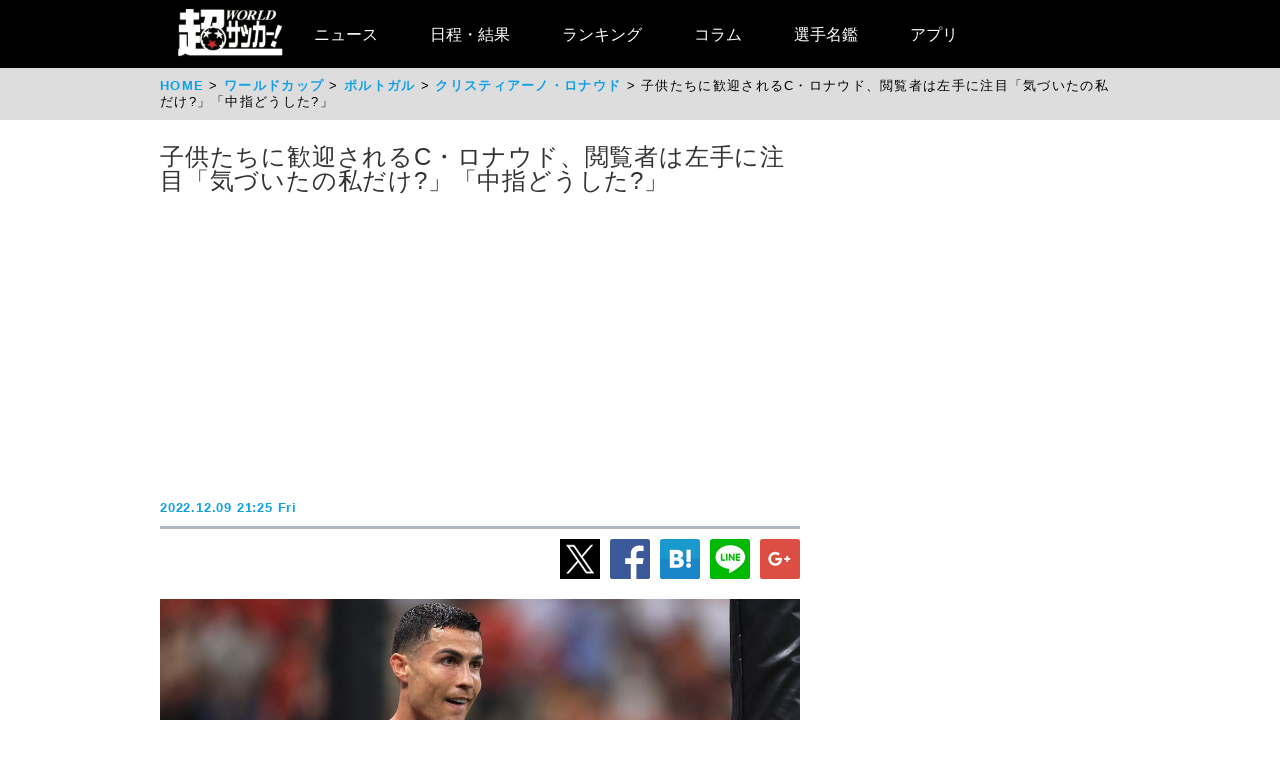

--- FILE ---
content_type: text/html
request_url: https://web.ultra-soccer.jp/news/view?news_no=432481
body_size: 45032
content:
<!DOCTYPE html>
<html lang="ja" xmlns:og="http://ogp.me/ns#" xmlns:fb="http://ogp.me/ns/fb#">
<head prefix="article: http://ogp.me/ns/article#">

<link rel="canonical" href="https://web.ultra-soccer.jp/news/view?news_no=432481">

<link rel="apple-touch-icon" href="/apple_touch_icon.png" sizes="192x192"/>
<link rel="icon" href="/favicon.ico">
<meta charset="utf-8">
<meta http-equiv="X-UA-Compatible" content="IE=Edge,chrome=1" />


<style type="text/css">
.dac-ivt-passback-container {
    height: 0 !important;
    width: 100% !important;
    position: static !important;
}

.dac-ivt-passback-container > iframe {
    position: fixed !important;
    inset: auto 0 0 0 !important;
    top: auto !important;
    bottom: 0 !important;
    left: 0 !important;
    right: 0 !important;
    z-index: 200 !important;
    width: 100% !important;
}
</style>

<title>子供たちに歓迎されるC・ロナウド、閲覧者は左手に注目「気づいたの私だけ？」「中指どうした?」 - 超ワールドサッカー！</title>

<meta name="twitter:card" content="summary_large_image" />
<meta name="twitter:site" content="@ultrasoccer" />
<meta name="twitter:creator" content="@ultrasoccer" />

<meta name="twitter:title" content="子供たちに歓迎されるC・ロナウド、閲覧者は左手に注目「気づいたの私だけ？」「中指どうした?」 - 超ワールドサッカー！" />
<meta name="twitter:description" content="ポルトガル代表FWクリスティアーノ・ロナウドの写真が物議を醸している。グループステージのガーナ代表戦でゴールを決め。ワールドカップ(W杯)史上初となる5大会連続ゴールという金字塔を打ち立てたC・ロナウド。ポルトガルは4大会ぶりのベスト4入りを懸け、10日に準々決勝でモロッコ代表戦と対戦する。">
<meta name="twitter:url" content="https://web.ultra-soccer.jp/news/view?news_no=432481" />
<meta name="twitter:image:src" content="https://web.ultra-soccer.jp/image/pcimage?image_id=179837" />
<meta name="twitter:domain" content="web.ultra-soccer.jp" />
<meta name="twitter:image:width" content="800">
<meta name="twitter:image:height" content="513">
<meta property="og:title" content="子供たちに歓迎されるC・ロナウド、閲覧者は左手に注目「気づいたの私だけ？」「中指どうした?」 - 超ワールドサッカー！">
<meta property="og:type" content="article">
<meta property="og:image" content="https://web.ultra-soccer.jp/image/pcimage?image_id=179837">
<meta name="og:image:width" content="800">
<meta name="og:image:height" content="513">
<meta property="og:description" content="ポルトガル代表FWクリスティアーノ・ロナウドの写真が物議を醸している。グループステージのガーナ代表戦でゴールを決め。ワールドカップ(W杯)史上初となる5大会連続ゴールという金字塔を打ち立てたC・ロナウド。ポルトガルは4大会ぶりのベスト4入りを懸け、10日に準々決勝でモロッコ代表戦と対戦する。">
<meta property="og:site_name" content="超ワールドサッカー！">
<meta property="og:url" content="https://web.ultra-soccer.jp/news/view?news_no=432481">

<link rel="alternate" type="application/atom+xml" href="http://web.ultra-soccer.jp/feed/atom" title="Atom" />

<script src="/js/jquery.min.js"></script>

<script type="text/javascript">
if (window.location.hash == '#_=_')window.location.hash = '';
</script>

<script src="/js/analytics.js"></script>
<script src="/pc/js/dropdown.js"></script>
<script type="text/javascript" async="async" src="//widgets.outbrain.com/outbrain.js"></script>

<link rel="stylesheet" href="/pc/css/common.css?31">
<link rel="stylesheet" href="/pc/css/home_news.css?7">

<meta name="google-site-verification" content="hh5vtiEBZZtrBUKanSb7js-yU4o5xTY1p870WpmLGek" />


<!-- Global site tag (gtag.js) - Google Analytics -->
<script async src="https://www.googletagmanager.com/gtag/js?id=G-JEENRVZHP3"></script>
<script>
  window.dataLayer = window.dataLayer || [];
  function gtag(){dataLayer.push(arguments);}
  gtag('js', new Date());

  gtag('config', 'G-JEENRVZHP3');
</script>


<script async type="text/javascript" src="https://cdp.livedoor.com/client.js?id=LJYEMY"></script>
<script> 
window.livedoorCdpRequest = window.livedoorCdpRequest || []; 
window.livedoorCdpRequest.push({ 
method: 'pageview'}); 
</script>


<script>
gtag('event', 'news_view', {
    'news_no': '432481',
    'level_list': ',36,',
    'team_list': ',1303,',
    'player_list': ',898,'
});
</script>


<meta name="description" content="ポルトガル代表FWクリスティアーノ・ロナウドの写真が物議を醸している。グループステージのガーナ代表戦でゴールを決め。ワールドカップ(W杯)史上初となる5大会連続ゴールという金字塔を打ち立てたC・ロナウド。ポルトガルは4大会ぶりのベスト4入りを懸け、10日に準々決勝でモロッコ代表戦と対戦する。" />

<meta name="keywords" content="スポーツ,サッカー,フットボール,サッカーニュース,soccer,football,ポルトガル,ゴシップ・ネタ・事件,2022カタールW杯,クリスティアーノ・ロナウド">
<meta name="news_keywords" content="スポーツ,サッカー,フットボール,サッカーニュース,soccer,football,ポルトガル,ゴシップ・ネタ・事件,2022カタールW杯,クリスティアーノ・ロナウド">


<script type="application/ld+json">
{
    "@context": "https://schema.org",
    "@type": "NewsArticle",
    "mainEntityOfPage": {
        "@type": "WebPage",

        "@id": "https://web.ultra-soccer.jp/news/view?news_no=432481"

    },

    "headline": "子供たちに歓迎されるC・ロナウド、閲覧者は左手に注目「気づいたの私だけ?」「中指どうした?」",
    "datePublished": "2022-12-09T21:25:00+09:00",
    "dateModified": "2022-12-09T21:25:00+09:00",
    "image": {
        "@type": "ImageObject",
                "url":"https://web.ultra-soccer.jp/image/pcimage?image_id=179837",
                "height": 513,
        "width": 800
    },
            "author": {
            "@type": "Person",
            "name": "超ワールドサッカー編集部",
            "url": "https://web.ultra-soccer.jp/writer/view"
        },
        "publisher": {
        "@type": "Organization",
        "name": "超ワールドサッカー",
        "logo": {
            "@type": "ImageObject",
            "url": "http://web.ultra-soccer.jp/amp/img/cws_logo_top.png",
            "width": 134,
            "height": 64
        }
    },
    "description": "ポルトガル代表FWクリスティアーノ・ロナウドの写真が物議を醸している。グループステージのガーナ代表戦でゴールを決め。ワールドカップ(W杯)史上初となる5大会連続ゴールという金字塔を打ち立てたC・ロナウド。ポルトガルは4大会ぶりのベスト4入りを懸け、10日に準々決勝でモロッコ代表戦と対戦する。",
    "inLanguage": "ja",
    "articleSection": "スポーツ",
            "genre": "サッカー ワールドカップ",
        "identifier": "432481"

}
</script>


<script type="application/ld+json">
{
    "@context": "https://schema.org",
    "@type": "BreadcrumbList",
    "itemListElement": [
        {
            "@type": "ListItem",
            "position": 1,
            "name": "HOME",
            "item": "https://web.ultra-soccer.jp/"
        }
                            ,{
                "@type": "ListItem",
                "position": 2,
                "name": "ワールドカップ",
                "item": "https://web.ultra-soccer.jp/profile/level?lid=36"
            }
                                        ,{
                "@type": "ListItem",
                "position": 3,
                "name": "ポルトガル",
                "item": "https://web.ultra-soccer.jp/profile/team?tid=1303"
            }
                                        ,{
                "@type": "ListItem",
                "position": 4,
                "name": "クリスティアーノ・ロナウド",
                "item": "https://web.ultra-soccer.jp/profile/player?pid=898"
            }
                        ]
}
</script>


<script type="application/javascript" src="//anymind360.com/js/5238/ats.js"></script> 
<script async src="https://securepubads.g.doubleclick.net/tag/js/gpt.js"></script>
<script>
  window.googletag = window.googletag || {cmd: []};
  googletag.cmd.push(function() {
    //googletag.defineSlot('/83555300,178423213/CWSBrains/tyouworldsoccer/JP_TWS_pc_all_billboard', [[980, 250], [970, 250], 'fluid', [1, 1]], 'JP_TWS_pc_all_billboard').addService(googletag.pubads());
    googletag.defineSlot('/83555300,178423213/CWSBrains/tyouworldsoccer/JP_TWS_pc_all_right_1st', [[300, 250],[300, 600],[1, 1],  [200, 200], [250, 250], 'fluid'], 'JP_TWS_pc_all_right_1st').addService(googletag.pubads());
    googletag.defineSlot('/83555300,178423213/CWSBrains/tyouworldsoccer/JP_TWS_pc_all_right_2nd', [ [300, 250],[300, 600], 'fluid', [1, 1], [250, 250], [200, 200]], 'JP_TWS_pc_all_right_2nd').addService(googletag.pubads());
    googletag.defineSlot('/83555300,178423213/CWSBrains/tyouworldsoccer/JP_TWS_pc_all_right_3rd', [[300, 250],[1, 1], [250, 250], 'fluid', [200, 200]], 'JP_TWS_pc_all_right_3rd').addService(googletag.pubads());
    // 20220228 削除
    //googletag.defineSlot('/83555300,178423213/CWSBrains/tyouworldsoccer/JP_TWS_pc_all_right_4th', [[300, 250], 'fluid', [200, 200], [250, 250], [300, 600], [1, 1]], 'JP_TWS_pc_all_right_4th').addService(googletag.pubads());
    // 20230419 削除
    // googletag.defineSlot('/83555300,178423213/CWSBrains/tyouworldsoccer/JP_TWS_pc_article_inarticle', [[300, 250], [336, 280], [640, 480], 'fluid', [1, 1]], 'JP_TWS_pc_article_inarticle').addService(googletag.pubads());
    // 20230419 設置
    googletag.defineSlot('/83555300,178423213/CWSBrains/tyouworldsoccer/JP_TWS_pc_article_inarticle', [[300, 250], 'fluid', [1, 1]], 'JP_TWS_pc_article_inarticle').addService(googletag.pubads());
    googletag.defineSlot('/83555300,178423213/CWSBrains/tyouworldsoccer/JP_TWS_pc_article_inarticle_2nd', [[1, 1], [300, 250], 'fluid'], 'JP_TWS_pc_article_inarticle_2nd').addService(googletag.pubads());
    googletag.defineSlot('/83555300,178423213/CWSBrains/tyouworldsoccer/JP_TWS_pc_article_inarticle_3rd', [[336, 280], [300, 250], [640, 480], 'fluid', [1, 1]], 'JP_TWS_pc_article_inarticle_3rd').addService(googletag.pubads());
    googletag.defineSlot('/83555300,178423213/CWSBrains/tyouworldsoccer/JP_TWS_pc_article_underarticle_left', [[300, 250], 'fluid', [200, 200], [1, 1], [250, 250]], 'JP_TWS_pc_article_underarticle_left').addService(googletag.pubads());
    googletag.defineSlot('/83555300,178423213/CWSBrains/tyouworldsoccer/JP_TWS_pc_article_underarticle_right', [ [300, 250],'fluid', [250, 250], [200, 200], [1, 1]], 'JP_TWS_pc_article_underarticle_right').addService(googletag.pubads());
    // 20220228 削除
    //googletag.defineSlot('/83555300,178423213/CWSBrains/tyouworldsoccer/JP_TWS_pc_all_right_5th', [[1, 1], [300, 250], 'fluid', [250, 250], [200, 200]], 'JP_TWS_pc_all_right_5th').addService(googletag.pubads());

    googletag.pubads().enableSingleRequest();
    googletag.pubads().collapseEmptyDivs();
    googletag.enableServices();
  });
</script>


<script>
function initAdLook (api) {
if (api) {
api.on('AdStarted', function()
{console.log('AdStarted')}
);

api.on('AdVideoComplete', function()
{
    console.log('AdVideoComplete');
    $('.adlook-on').hide();
    $('.adlook-off').show();
}
);

api.on('AdSkipped', function()
{
    console.log('AdSkipped');
    $('.adlook-on').hide();
    $('.adlook-off').show();
}
);

} else
{ console.log('blank'); }
}
</script>


<script data-ad-client="ca-pub-4555603275501633" async src="https://pagead2.googlesyndication.com/pagead/js/adsbygoogle.js"></script>

<script type="text/javascript">
  window._taboola = window._taboola || [];
  _taboola.push({article:'auto'});
  !function (e, f, u, i) {
    if (!document.getElementById(i)){
      e.async = 1;
      e.src = u;
      e.id = i;
      f.parentNode.insertBefore(e, f);
    }
  }(document.createElement('script'),
  document.getElementsByTagName('script')[0],
  '//cdn.taboola.com/libtrc/fourm-ultrasoccer/loader.js',
  'tb_loader_script');
  if(window.performance && typeof window.performance.mark == 'function')
    {window.performance.mark('tbl_ic');}
</script>



<!-- Clarity tracking code for http://web.ultra-soccer.jp/ -->
<script>
    (function(c,l,a,r,i,t,y){
        c[a]=c[a]||function(){(c[a].q=c[a].q||[]).push(arguments)};
        t=l.createElement(r);t.async=1;t.src="https://www.clarity.ms/tag/"+i+"?ref=bwt";
        y=l.getElementsByTagName(r)[0];y.parentNode.insertBefore(t,y);
    })(window, document, "clarity", "script", "8h8br6wfey");
</script>


<script src="/js/lazyload.min.js"></script>

</head>
<body>

<div class="wrap">

<div class="header">
    <div class="header-contents">
    	<div class="logo"><a href="/"><img src="/pc/img/logo_cws.png" alt="超ワールドサッカー"></a></div>


<!-- グローバルナビ ここから -->
        <nav itemscope itemtype="http://schema.org/SiteNavigationElement">
            <ul>
                <li itemprop="name" class="drop"><a itemprop="url" href="/news/list">ニュース</a>
                    <ul class="sub_menu">
						<li class="arrow_top"></li>
						<li itemprop="name"><a itemprop="url" class="drop_down" href="/news/list?sgid[]=910">海外サッカー</a></li>
						<li itemprop="name"><a itemprop="url" class="drop_down" href="/index/index/c/FREE/id/TransferNews">最新移籍情報</a></li>
						<li itemprop="name"><a itemprop="url" class="drop_down" href="/index/index/c/J_LEAGUE/id/TOP">Jリーグ/国内サッカー</a></li>
						<li><a class="drop_down" href="/news/list?sgid[]=321">海外日本人選手</a></li>
						<li itemprop="name"><a itemprop="url" class="drop_down" href="/index/index/c/JAPAN/id/TOP">日本代表</a></li>
						<li itemprop="name"><a itemprop="url" class="drop_down" href="/profile/level?lid=4">イングランド/プレミア</a></li>
						<li itemprop="name"><a itemprop="url" class="drop_down" href="/profile/level?lid=7">スペイン/ラ・リーガ</a></li>
						<li itemprop="name"><a itemprop="url" class="drop_down" href="/profile/level?lid=13">ドイツ/ブンデスリーガ</a></li>
						<li itemprop="name"><a itemprop="url" class="drop_down" href="/profile/level?lid=10">イタリア/セリエA</a></li>
						<li itemprop="name"><a itemprop="url" class="drop_down" href="/profile/level?lid=17">フランス/リーグ・アン</a></li>
						<li itemprop="name"><a itemprop="url" class="drop_down" href="/profile/level?lid=29">チャンピオンズリーグ/CL</a></li>
						<li><a class="drop_down" href="/profile/level?lid=30">ヨーロッパリーグ/EL</a></li>
						<li><a class="drop_down" href="/profile/level?lid=31">カンファレンスリーグ/ECL</a></li>
						<li><a class="drop_down" href="/news/list?tt=ws&lid[]=37&lid[]=123&lid[]=127&lid[]=142&lid[]=502">女子サッカー</a></li>
						<li><a class="drop_down" href="/profile/level?lid=26">ACL</a></li>
						<li><a class="drop_down" href="/profile/level?lid=138">サウジ・プロ・リーグ</a></li>
						<li><a class="drop_down" href="/news/list?tt=of&lid[]=19&lid[]=40&lid[]=54&lid[]=89&lid[]=90&lid[]=91&lid[]=93&lid[]=94&lid[]=95&lid[]=97&lid[]=98&lid[]=99&lid[]=100&lid[]=102&lid[]=103&lid[]=104&lid[]=105&lid[]=106&lid[]=107&lid[]=108&lid[]=109&lid[]=110&lid[]=111&lid[]=112&lid[]=113&lid[]=114&lid[]=115&lid[]=116&lid[]=118&lid[]=119&lid[]=120&lid[]=121&lid[]=122&lid[]=131&lid[]=132&lid[]=134&lid[]=135&lid[]=136&lid[]=137&lid[]=138&lid[]=139&lid[]=140&lid[]=141&lid[]=142&lid[]=143&lid[]=144&lid[]=145&lid[]=146&lid[]=147&lid[]=148&lid[]=156">その他海外リーグ</a></li>
						<li><a class="drop_down" href="/news/list?sgid[]=395">海外サッカー移籍情報</a></li>
						<li><a class="drop_down" href="/news/list?sgid[]=354">Jリーグ移籍情報</a></li>
						<li><a class="drop_down" href="/news/list?tt=rc&lid[]=36&lid[]=37&lid[]=39&lid[]=150&lid[]=44">各国代表</a></li>
						<li itemprop="name"><a itemprop="url" class="drop_down" href="/index/index/c/WORLD/id/Paris2024">パリ・オリンピック | Paris2024</a></li>
						<li itemprop="name"><a itemprop="url" class="drop_down" href="/profile/level?lid=39">ユーロ2024 | EURO2024</a></li>
						<li itemprop="name"><a itemprop="url" class="drop_down" href="/profile/level?lid=41">コパ・アメリカ2024 | COPA AMERICA 2024</a></li>
						<li itemprop="name"><a itemprop="url" class="drop_down" href="/index/index/c/ASIA/id/asiancup2023">アジアカップ</a></li>
						<li><a class="drop_down" href="/index/index/c/WWC2023/id/TOP">女子ワールドカップ</a></li>
						<li><a class="drop_down" href="/news/list?sgid[]=322">ゴシップ・ネタ</a></li>
						<li><a class="drop_down" href="/news/list?sgid[]=468">Jリーグプレビュー</a></li>

                    </ul>
                </li>

                <li class="drop"><a href="/match/scorelist">日程・結果</a>
                    <ul class="sub_menu">
						<li class="arrow_top"></li>
						<li><a class="drop_down" href="/match/scorelist?tmid=1203">プレミアリーグ</a></li>
						<li><a class="drop_down" href="/match/scorelist?tmid=1204">ラ・リーガ</a></li>
						<li><a class="drop_down" href="/match/scorelist?tmid=1206">ブンデスリーガ</a></li>
						<li><a class="drop_down" href="/match/scorelist?tmid=1205">セリエA</a></li>
						<li><a class="drop_down" href="/match/scorelist?tmid=1207">リーグ・アン</a></li>
						<li><a class="drop_down" href="/match/scorelist?tmid=1212">チャンピオンズリーグ</a></li>
						<li><a class="drop_down" href="/match/scorelist?tmid=1219">ヨーロッパリーグ</a></li3
						<li><a class="drop_down" href="/match/scorelist?tmid=1211">AFCチャンピオンズリーグ</a></li>
						<li><a class="drop_down" href="/match/scorelist?tmid=1231">明治安田J1</a></li>
						<li><a class="drop_down" href="/match/scorelist?tmid=1232">明治安田J2</a></li>
						<li><a class="drop_down" href="/match/scorelist?tmid=1233">明治安田J3</a></li>
						<li><a class="drop_down" href="/match/scorelist?tmid=1234">YBCルヴァンカップ</a></li>
						<li><a class="drop_down" href="/match/scorelist?tmid=1213">日本代表</a></li>
					</ul>
                </li>
                <li class="drop"><a href="/ranking/list">ランキング</a>
                    <ul class="sub_menu">
						<li class="arrow_top"></li>
						<li><a class="drop_down" href="/ranking/list?tid=1203">プレミアリーグ</a></li>
						<li><a class="drop_down" href="/ranking/list?tid=1204">ラ・リーガ</a></li>
						<li><a class="drop_down" href="/ranking/list?tid=1206">ブンデスリーガ</a></li>
						<li><a class="drop_down" href="/ranking/list?tid=1205">セリエA</a></li>
						<li><a class="drop_down" href="/ranking/list?tid=1207">リーグ・アン</a></li>
						<li><a class="drop_down" href="/ranking/list?tid=1212">チャンピオンズリーグ</a></li>
						<li><a class="drop_down" href="/ranking/list?tid=1219">ヨーロッパリーグ</a></li>
						<li><a class="drop_down" href="/ranking/list?tid=1213">北中米W杯アジア最終予選</a></li>
						<li><a class="drop_down" href="/ranking/list?tid=1211">AFCチャンピオンズリーグ</a></li>
						<li><a class="drop_down" href="/ranking/list?tid=1231">明治安田J1</a></li>
						<li><a class="drop_down" href="/ranking/list?tid=1232">明治安田J2</a></li>
						<li><a class="drop_down" href="/ranking/list?tid=1233">明治安田J3</a></li>
						<li><a class="drop_down" href="/ranking/list?tid=1234">YBCルヴァンカップ</a></li>
			</ul>
                </li>

                <li class="drop"><a href="/news/list?sgid[]=378&sgid[]=481&sgid[]=912&sgid[]=913&sgid[]=380&sgid[]=379">コラム</a>
                    <ul class="sub_menu">
						<li class="arrow_top"></li>
						<li><a class="drop_down" href="/writer/view?sgid=912">六川亨</a></li>
						<li><a class="drop_down" href="/writer/view?sgid=913">原ゆみこ</a></li>
						<li><a class="drop_down" href="/writer/view?sgid=378">倉井史也</a></li>
						<li><a class="drop_down" href="/writer/view?sgid=481">元川悦子</a></li>
						<li><a class="drop_down" href="/news/list?sgid[]=379">日本代表コラム</a></li>
						<li><a class="drop_down" href="/news/list?sgid[]=380">編集部コラム</a></li>
                    </ul>
                </li>
               

                <li><a href="/profile/teamlist">選手名鑑</a>
                </li>
                
                <li><a href="/index/index/c/FREE/id/cws_info">アプリ</a>
                </li>

            </ul>
        </nav>
<!-- グローバルナビ ここまで -->
    </div><!--//header-contents-->
</div><!--//header-->


        <div class="breadcrumbs">
        <ol itemscope itemtype="http://schema.org/BreadcrumbList">
            <li itemprop="itemListElement" itemscope itemtype="http://schema.org/ListItem">
                <a itemprop="item" href="/"><span itemprop="name">HOME</span></a>
                <meta itemprop="position" content="1" />
                            </li>
                            <li itemprop="itemListElement" itemscope itemtype="http://schema.org/ListItem">
                    <a itemprop="item" href="/profile/level?lid=36"><span itemprop="name">ワールドカップ</span></a>
                    <meta itemprop="position" content="2" />
                                    </li>
                                        <li itemprop="itemListElement" itemscope itemtype="http://schema.org/ListItem">
                    <a itemprop="item" href="/profile/team?tid=1303"><span itemprop="name">ポルトガル</span></a>
                    <meta itemprop="position" content="3" />
                                    </li>
                                        <li itemprop="itemListElement" itemscope itemtype="http://schema.org/ListItem">
                    <a itemprop="item" href="/profile/player?pid=898"><span itemprop="name">クリスティアーノ・ロナウド</span></a>
                    <meta itemprop="position" content="4" />
                                    </li>
                        <li itemprop="itemListElement" itemscope itemtype="http://schema.org/ListItem">
                <span itemprop="name">子供たちに歓迎されるC・ロナウド、閲覧者は左手に注目「気づいたの私だけ?」「中指どうした?」</span>
                <meta itemprop="position" content="5" />
            </li>
        </ol>
    </div>
    
    <div class="parent-contents" style="position:relative;">
    

    
    <div class="contents">
        <div class="main">
<!-- 記事 ここから -->
            <section class="newsdetail-article">
                <div class="title-group">
                    <h1 class="title">子供たちに歓迎されるC・ロナウド、閲覧者は左手に注目「気づいたの私だけ?」「中指どうした?」</h1>
                    <div style="width: 640px; margin:8px auto; min-height: 280px;">
                        
                        <script async src="https://pagead2.googlesyndication.com/pagead/js/adsbygoogle.js?client=ca-pub-4555603275501633" crossorigin="anonymous"></script>
                        <!-- JP_TWS_pc_article_header_adsense(direct) -->
                        <ins class="adsbygoogle"
                             style="display:block"
                             data-ad-client="ca-pub-4555603275501633"
                             data-ad-slot="7965328739"
                             data-ad-format="auto"
                             data-full-width-responsive="true"></ins>
                        <script>
                             (adsbygoogle = window.adsbygoogle || []).push({});
                        </script>
                        
                    </div>
                    <div class="h1date">2022.12.09 21:25 Fri</div>
                </div>
                
                <div class="newsdetail-sns">
                    <a href="https://twitter.com/share?url=https://web.ultra-soccer.jp/news/view?news_no=432481&text=子供たちに歓迎されるC・ロナウド、閲覧者は左手に注目「気づいたの私だけ?」「中指どうした?」"><img class="lazyload" data-src="/pc/img/icon_xL.png" /></a><!--
                    --><a href="https://www.facebook.com/sharer/sharer.php?u=https://web.ultra-soccer.jp/news/view?news_no=432481"><img class="lazyload" data-src="/pc/img/icon_fbL.png" /></a><!--
                    --><a href="https://b.hatena.ne.jp/entry/https://web.ultra-soccer.jp/news/view?news_no=432481" class="hatena-bookmark-button" data-hatena-bookmark-title="子供たちに歓迎されるC・ロナウド、閲覧者は左手に注目「気づいたの私だけ？」「中指どうした?」【超ワールドサッカー】" data-hatena-bookmark-layout="standard-balloon" data-hatena-bookmark-lang="ja" title="このエントリーをはてなブックマークに追加"><img class="lazyload" data-src="/pc/img/icon_hatenaL.png" /></a><!--
                    --><a href="https://line.naver.jp/R/msg/text/?子供たちに歓迎されるC・ロナウド、閲覧者は左手に注目「気づいたの私だけ？」「中指どうした?」【超ワールドサッカー】http%3a%2f%2fweb%2eultra%2dsoccer%2ejp%2fnews%2fview%3fnews_no%3d432481"><img class="lazyload" data-src="/pc/img/icon_lineL.png" /></a><!--
                    --><a href="https://plus.google.com/share?url=web.ultra-soccer.jp/news/view?news_no=432481"><img class="lazyload" data-src="/pc/img/icon_gplusL.png" /></a>
                </div>
                <div>
                                            <figure>
                                                            <img class="wide lazyload" loading="lazy" data-src="/image/pcimage?image_id=179837"  />
                            
                                                            <div class="copyright-back"></div>
                                <figcaption> Getty Images</figcaption>
                                                    </figure>
                                                                
                    
                    <div class="body"><a class='tag-link' href='/profile/team?tid=1303'><span>ポルトガル</span></a>代表FW<a class='tag-link' href='/profile/player?pid=898'><span>クリスティアーノ・ロナウド</span></a>の写真が物議を醸している。<div style='text-align:center; padding: 26px 0 26px 0;'><a href='https://web.ultra-soccer.jp/news/view?news_no=432481&div=movie&from=news_inner_extra' style='color:#10a1e5; text-decoration:none;'>【写真】通用口で子供たちに歓迎されるC・ロナウド、閲覧者は左手に注目</a></div>グループステージのガーナ代表戦でゴールを決め。ワールドカップ(W杯)史上初となる5大会連続ゴールという金字塔を打ち立てたC・ロナウド。ポルトガルは4大会ぶりのベスト4入りを懸け、10日に準々決勝でモロッコ代表戦と対戦する。<br /><br />『433』は9日、「彼らの人生で最高の瞬間」と題し、通用口で試合に臨むC・ロナウドに羨望の眼差しを向ける子供たちの様子を紹介した。<br /><table style='margin:16px auto 16px auto;'><tr><td style='padding-right:8px; vertical-align:top;'><!-- /83555300/CWSBrains/tyouworldsoccer/JP_TWS_pc_article_inarticle_2nd --><div id='JP_TWS_pc_article_inarticle_2nd' style='min-width: 300px; min-height: 250px;'><script>googletag.cmd.push(function() { googletag.display('JP_TWS_pc_article_inarticle_2nd'); });</script></div></td><td style='padding-left:8px; vertical-align:top;'><!-- /83555300/CWSBrains/tyouworldsoccer/JP_TWS_pc_article_inarticle --><div id='JP_TWS_pc_article_inarticle' style='min-width: 300px; min-height: 250px;'><script>googletag.cmd.push(function() { googletag.display('JP_TWS_pc_article_inarticle'); });</script></div></td></tr></table>子供たちはスターに夢中。その姿には「彼はいつも最高です」、「SNSで5億人のフォロワーを持つ人は、普通の人ではありません。だからcr7は本物です」といった声が届いている。<br /><br />一方で「彼の手を見てください」との指摘も。「ロナウドが子供たちに指を差し出す」、「その指」、「指に気づいたのは私だけですか?」、「中指どうした??」との、C・ロナウドの左手に注目するコメントも挙がった。<div style='text-align:center; padding:20px 0 20px 0;'><!-- /83555300/CWSBrains/tyouworldsoccer/JP_TWS_pc_article_inarticle_3rd --><div id='JP_TWS_pc_article_inarticle_3rd' style='min-width: 300px; min-height: 250px;'><script>googletag.cmd.push(function() { googletag.display('JP_TWS_pc_article_inarticle_3rd'); });</script></div></div>瞬間を切り抜いた写真のために選手の意図は図りようがないが、そう見えるような素材を用いたメディアに対して「その指は433管理者に対するロナウドの答えです」と辛辣な声を投げかけるものもいた。<br /><br />カタール・ワールドカップ(W杯)の開幕直後にマンチェスター・ユナイテッドとの騒動があり、代表でも先発を外れた際には不協和音と、こぞって報じられるC・ロナウド。スターの宿命か、10日に行われる準々決勝のモロッコ代表戦へ向けても、ピッチ内外で注目を集め続けている。<br /><br /></div>
                    
                                            <div style="border-top: 1px solid #999; border-bottom: 1px solid #999; padding: 12px 0 12px 8px; margin: 12px 0 20px 0;">
                            <a href="/writer/view" style="color:black; text-decoration:none;">
                                <div style="font-weight:bold; padding-bottom:10px; color:#10a1e5;">by 超ワールドサッカー編集部</div>
                                <div style="color: #777;font-size:0.9em;">海外リーグ、Jリーグを中心に日本代表、なでしこなど、幅広いファン層が訪問するサッカー情報サイト「超WORLDサッカー!」。記事数はサッカーメディアで圧倒的トップで移籍情報は、国内ではJ1からJ3まで、海外では欧州5大リーグにとどまらずフリークが求めるリーグやチームまで網羅。ピッチ外の出来事も豊富に取り揃え、24時間365日、最新のサッカー情報を配信中。</div>
                            </a>
                        </div>
                                        
                                            <div class="paragraph-title-next" style="text-align: left; margin: 0 18px 16px 18px;">
                            <a style='text-decoration:none;' href='/news/view?news_no=432481&div=1'>
                                <table style='width: 100%; border: solid 1px #10a1e5; border-spacing: 0; border-radius:5px; border-collapse:separate; box-shadow: 0px 2px 6px #999;'>
                                    <tr style='border:none;'>
                                        <td style='vertical-align: middle; font-weight:bold; background-color:#10a1e5; padding:0 8px 0 8px; border-radius:5px; color:white; width:126px;'>今すぐcheck<img src='/image/read_news_arrow.png' style='height:16px; margin: 0px 0px 2px 4px;'/></td>
                                        <td style='font-weight:bold; color:#666; padding:8px 8px 8px 8px; line-height:22px;'>【写真】通用口で子供たちに歓迎されるC・ロナウド、閲覧者は左手に注目</td>
                                    </tr>
                                </table>
                            </a>
                        </div>
                                        
                                            <div class="paragraph-pager" id="paragraph-pager-list">
                                                                                                <span>1</span>
                                                                                                                                <a href="/news/view?news_no=432481&div=1">
                                        <span>2</span>
                                    </a>
                                                                                    </div>
                                        
                                        
                    <div class="sg-news-list-link">
                                                                                    <a href="/profile/player?pid=898">
                                    <span>クリスティアーノ・ロナウド</span>
                                </a>
                                                                                                                                        <a href="/profile/team?tid=1303">
                                    <span>ポルトガル</span>
                                </a>
                                                                                                                                        <a href="/profile/level?lid=36">
                                    <span>ワールドカップ</span>
                                </a>
                                                                        </div>
                    
                                            <section class="news-list-sub">
                            <h2 class="div-h1">クリスティアーノ・ロナウドの関連記事</h2>
                                                            <article class="news-list">
    <a href="/news/view?news_no=484261">
                    <img class="thumb lazyload" data-src="/image/thumbnail?image_id=349687">
            </a>
    <div class="news-title"><a href="/news/view?news_no=484261">40歳C・ロナウドが約400億円で3年連続最も稼いだアスリートに! メッシが5位、ドジャース・大谷翔平は9位</a></div>
    <span class="news-article">アル・ナスルのポルトガル代表FWクリスティアーノ・ロナウド(40)が、再び世界で最も稼ぐアスリートとなった。アメリカ『フォーブス』が伝えた。

サッカー界のスーパースターの1人であるC・ロナウド。初めて世界で最も稼ぐアスリートになってから9年。40歳になった中で、3年連続5度目のナンバーワンとなった。

スポル</span>
    <span class="news-date">2025.05.16 17:40 Fri</span>
    <div class="news-sns">
        <a href="https://twitter.com/share?url=https://web.ultra-soccer.jp/news/view?news_no=484261&text=40歳C・ロナウドが約400億円で3年連続最も稼いだアスリートに! メッシが5位、ドジャース・大谷翔平は9位"><img class="lazyload" data-src="/pc/img/icon_x.png"></a><!--
        --><a href="https://www.facebook.com/sharer/sharer.php?u=https://web.ultra-soccer.jp/news/view?news_no=484261"><img class="lazyload" data-src="/pc/img/icon_fb.png"></a>
    </div>
</article>                                                            <article class="news-list">
    <a href="/news/view?news_no=484213">
                    <img class="thumb lazyload" data-src="/image/thumbnail?image_id=349637">
            </a>
    <div class="news-title"><a href="/news/view?news_no=484213">C・ロナウド息子のデビューで沸いた試合、敗れた日本の選手たちの行動が現地で称えられる「彼らは称賛に値する形でその日を終えた」</a></div>
    <span class="news-article">世界中が注目したU-15日本代表vsU-15ポルトガル代表の一戦。その視線が向けられたのは、日本ではなくポルトガルだった。

クロアチアで行われている第7回ヴラトコ・マルコヴィッチ国際トーナメント。この大会で最も注目を集めていると言って良いのが、U-15ポルトガル代表。その理由は、世界的スターであるポルトガル代表F</span>
    <span class="news-date">2025.05.15 11:05 Thu</span>
    <div class="news-sns">
        <a href="https://twitter.com/share?url=https://web.ultra-soccer.jp/news/view?news_no=484213&text=C・ロナウド息子のデビューで沸いた試合、敗れた日本の選手たちの行動が現地で称えられる「彼らは称賛に値する形でその日を終えた」"><img class="lazyload" data-src="/pc/img/icon_x.png"></a><!--
        --><a href="https://www.facebook.com/sharer/sharer.php?u=https://web.ultra-soccer.jp/news/view?news_no=484213"><img class="lazyload" data-src="/pc/img/icon_fb.png"></a>
    </div>
</article>                                                            <article class="news-list">
    <a href="/news/view?news_no=484175">
                    <img class="thumb lazyload" data-src="/image/thumbnail?image_id=349604">
            </a>
    <div class="news-title"><a href="/news/view?news_no=484175">C・ロナウドJr.が日本戦でU-15ポルトガル代表デビュー、父は｢とても誇りに思う｣と祝福</a></div>
    <span class="news-article">アル・ナスルでプレーするポルトガル代表FWクリスティアーノ・ロナウドの長男であるクリスティアーノ・ロナウド・ジュニア(14)が13日、U-15日本代表戦でU-15ポルトガル代表デビューを飾った。

現在、アル・ナスルの下部組織でプレーするロナウド・ジュニアは6日、クロアチアで行われている第7回ヴラトコ・マルコヴィッ</span>
    <span class="news-date">2025.05.14 13:30 Wed</span>
    <div class="news-sns">
        <a href="https://twitter.com/share?url=https://web.ultra-soccer.jp/news/view?news_no=484175&text=C・ロナウドJr.が日本戦でU-15ポルトガル代表デビュー、父は｢とても誇りに思う｣と祝福"><img class="lazyload" data-src="/pc/img/icon_x.png"></a><!--
        --><a href="https://www.facebook.com/sharer/sharer.php?u=https://web.ultra-soccer.jp/news/view?news_no=484175"><img class="lazyload" data-src="/pc/img/icon_fb.png"></a>
    </div>
</article>                                                            <article class="news-list">
    <a href="/news/view?news_no=484099">
                    <img class="thumb lazyload" data-src="/image/thumbnail?image_id=349527">
            </a>
    <div class="news-title"><a href="/news/view?news_no=484099">クラシコでハットのムバッペがマドリーにおけるデビューシーズン最多ゴール記録を更新、サモラーノ氏の37Gを上回る39G</a></div>
    <span class="news-article">フランス代表FWキリアン・ムバッペがレアル・マドリーのクラブ記録を樹立した。

ムバッペは11日に行われたラ・リーガ第35節バルセロナ戦でハットトリックを達成。今季の公式戦ゴール数を39とし、マドリーのデビューシーズンにおける最多ゴール記録を更新した。

これまでの記録は1992-93シーズンに元チリ代表FWイ</span>
    <span class="news-date">2025.05.12 09:30 Mon</span>
    <div class="news-sns">
        <a href="https://twitter.com/share?url=https://web.ultra-soccer.jp/news/view?news_no=484099&text=クラシコでハットのムバッペがマドリーにおけるデビューシーズン最多ゴール記録を更新、サモラーノ氏の37Gを上回る39G"><img class="lazyload" data-src="/pc/img/icon_x.png"></a><!--
        --><a href="https://www.facebook.com/sharer/sharer.php?u=https://web.ultra-soccer.jp/news/view?news_no=484099"><img class="lazyload" data-src="/pc/img/icon_fb.png"></a>
    </div>
</article>                                                            <article class="news-list">
    <a href="/news/view?news_no=484070">
                    <img class="thumb lazyload" data-src="/image/thumbnail?image_id=349499">
            </a>
    <div class="news-title"><a href="/news/view?news_no=484070">ラ・リーガ最速ハット記録樹立のセルロート｢ボールが全て僕の足元に落ちてくるように思えた｣</a></div>
    <span class="news-article">アトレティコ・マドリーのノルウェー代表FWアレクサンダー・セルロートが10日に行われ、自身が4ゴールを決めたラ・リーガ第35節レアル・ソシエダ戦を振り返った。

FWフリアン・アルバレスの出場停止を受けて先発で起用されたセルロートは古巣ソシエダ相手に爆発。

7分にMFパブロ・バリオスの右クロスに合わせて先制点</span>
    <span class="news-date">2025.05.11 13:00 Sun</span>
    <div class="news-sns">
        <a href="https://twitter.com/share?url=https://web.ultra-soccer.jp/news/view?news_no=484070&text=ラ・リーガ最速ハット記録樹立のセルロート｢ボールが全て僕の足元に落ちてくるように思えた｣"><img class="lazyload" data-src="/pc/img/icon_x.png"></a><!--
        --><a href="https://www.facebook.com/sharer/sharer.php?u=https://web.ultra-soccer.jp/news/view?news_no=484070"><img class="lazyload" data-src="/pc/img/icon_fb.png"></a>
    </div>
</article>                                                    </section>
                                        
                                            <section class="news-list-sub">
                            <h2 class="div-h1">ポルトガルの関連記事</h2>
                                                            <article class="news-list">
    <a href="/news/view?news_no=465279">
                    <img class="thumb lazyload" data-src="/image/thumbnail?image_id=330656">
            </a>
    <div class="news-title"><a href="/news/view?news_no=465279">C・ロナウドやベルナルド・シウバら主軸が順当選出! ユーロに臨むポルトガル代表が発表【ユーロ2024】</a></div>
    <span class="news-article">ポルトガルサッカー連盟(FPF)は21日、ユーロ2024に臨むポルトガル代表メンバー26名を発表した。

ロベルト・マルティネス監督は、FWクリスティアーノ・ロナウド(アル・ナスル)、DFルベン・ディアス(マンチェスター・シティ)、FWベルナルド・シウバ(マンチェスター・シティ)、DFペペ(ポルト)、MFブルーノ・</span>
    <span class="news-date">2024.05.21 22:05 Tue</span>
    <div class="news-sns">
        <a href="https://twitter.com/share?url=https://web.ultra-soccer.jp/news/view?news_no=465279&text=C・ロナウドやベルナルド・シウバら主軸が順当選出! ユーロに臨むポルトガル代表が発表【ユーロ2024】"><img class="lazyload" data-src="/pc/img/icon_x.png"></a><!--
        --><a href="https://www.facebook.com/sharer/sharer.php?u=https://web.ultra-soccer.jp/news/view?news_no=465279"><img class="lazyload" data-src="/pc/img/icon_fb.png"></a>
    </div>
</article>                                                            <article class="news-list">
    <a href="/news/view?news_no=465035">
                    <img class="thumb lazyload" data-src="/image/thumbnail?image_id=330408">
            </a>
    <div class="news-title"><a href="/news/view?news_no=465035">39歳のC・ロナウドが約405億円で4度目の最も稼いだアスリートに! 大谷翔平は13位で日本人唯一のトップ50入り、サッカー界からは8名</a></div>
    <span class="news-article">アル・ナスルのポルトガル代表FWクリスティアーノ・ロナウド(39)が、世界で最も稼ぐアスリートとなった。アメリカ『フォーブス』が伝えた。

サッカー界のスーパースターの1人であるC・ロナウド。初めて世界で最も稼ぐアスリートになってから8年。39歳になった今でも、トップにっ君臨している。

スポルティングCPで才</span>
    <span class="news-date">2024.05.17 13:15 Fri</span>
    <div class="news-sns">
        <a href="https://twitter.com/share?url=https://web.ultra-soccer.jp/news/view?news_no=465035&text=39歳のC・ロナウドが約405億円で4度目の最も稼いだアスリートに! 大谷翔平は13位で日本人唯一のトップ50入り、サッカー界からは8名"><img class="lazyload" data-src="/pc/img/icon_x.png"></a><!--
        --><a href="https://www.facebook.com/sharer/sharer.php?u=https://web.ultra-soccer.jp/news/view?news_no=465035"><img class="lazyload" data-src="/pc/img/icon_fb.png"></a>
    </div>
</article>                                                            <article class="news-list">
    <a href="/news/view?news_no=463364">
                    <img class="thumb lazyload" data-src="/image/thumbnail?image_id=328752">
            </a>
    <div class="news-title"><a href="/news/view?news_no=463364">直近5戦未勝利のベシクタシュ、1月に就任したフェルナンド・サントス監督の解任を発表…</a></div>
    <span class="news-article">ベシクタシュは14日、フェルナンド・サントス監督(69)を解任したことを発表した。

今シーズンのベシクタシュは、昨年10月に2022年10月から指揮を執ってきたシェノール・ギュネシュ監督が退任。後任として同年11月からリザ・ジャリンベイ監督が就任したが、UEFAカンファレンスリーグ敗退に加え、リーグ戦連敗を喫した</span>
    <span class="news-date">2024.04.15 06:00 Mon</span>
    <div class="news-sns">
        <a href="https://twitter.com/share?url=https://web.ultra-soccer.jp/news/view?news_no=463364&text=直近5戦未勝利のベシクタシュ、1月に就任したフェルナンド・サントス監督の解任を発表…"><img class="lazyload" data-src="/pc/img/icon_x.png"></a><!--
        --><a href="https://www.facebook.com/sharer/sharer.php?u=https://web.ultra-soccer.jp/news/view?news_no=463364"><img class="lazyload" data-src="/pc/img/icon_fb.png"></a>
    </div>
</article>                                                            <article class="news-list">
    <a href="/news/view?news_no=462333">
                    <img class="thumb lazyload" data-src="/image/thumbnail?image_id=327714">
            </a>
    <div class="news-title"><a href="/news/view?news_no=462333">スペインが新生セレソンと撃ち合いドロー! フランス貫録勝ちもポルトガルが新体制初黒星…【国際親善試合】</a></div>
    <span class="news-article">国際親善試合のスペイン代表vsブラジル代表が26日に行われ、3-3のドローに終わった。

ユーロ2024本大会に向けて最終調整に入るスペインは、今回のインターナショナルマッチウィークで南米勢と続けて対戦。初戦となったコロンビア代表戦を0-1で終えた中、難敵相手に勝利を狙った。コロンビア戦からはラポルテを除く先発10</span>
    <span class="news-date">2024.03.27 07:37 Wed</span>
    <div class="news-sns">
        <a href="https://twitter.com/share?url=https://web.ultra-soccer.jp/news/view?news_no=462333&text=スペインが新生セレソンと撃ち合いドロー! フランス貫録勝ちもポルトガルが新体制初黒星…【国際親善試合】"><img class="lazyload" data-src="/pc/img/icon_x.png"></a><!--
        --><a href="https://www.facebook.com/sharer/sharer.php?u=https://web.ultra-soccer.jp/news/view?news_no=462333"><img class="lazyload" data-src="/pc/img/icon_fb.png"></a>
    </div>
</article>                                                            <article class="news-list">
    <a href="/news/view?news_no=462201">
                    <img class="thumb lazyload" data-src="/image/thumbnail?image_id=327581">
            </a>
    <div class="news-title"><a href="/news/view?news_no=462201">モウリーニョが今夏での監督業再開を見据える｢今年の夏には仕事に戻りたいと思っている｣</a></div>
    <span class="news-article">1月にローマの指揮官を解任されたジョゼ・モウリーニョ氏が、監督業再開の願望を明らかにした。

ローマでは就任1年目にカンファレンスリーグ優勝、2年目にヨーロッパリーグ優勝と欧州カップ戦では結果を出していたモウリーニョ氏。しかし今季はセリエAで不安定な戦いが続いたことで1月に解任されていた。

23日に行われたM</span>
    <span class="news-date">2024.03.25 01:10 Mon</span>
    <div class="news-sns">
        <a href="https://twitter.com/share?url=https://web.ultra-soccer.jp/news/view?news_no=462201&text=モウリーニョが今夏での監督業再開を見据える｢今年の夏には仕事に戻りたいと思っている｣"><img class="lazyload" data-src="/pc/img/icon_x.png"></a><!--
        --><a href="https://www.facebook.com/sharer/sharer.php?u=https://web.ultra-soccer.jp/news/view?news_no=462201"><img class="lazyload" data-src="/pc/img/icon_fb.png"></a>
    </div>
</article>                                                    </section>
                                        
                                            <section class="news-list-sub">
                            <h2 class="div-h1">ワールドカップの関連記事</h2>
                                                            <article class="news-list">
    <a href="/news/view?news_no=485742">
                    <img class="thumb lazyload" data-src="/image/thumbnail?image_id=351179">
            </a>
    <div class="news-title"><a href="/news/view?news_no=485742">日本代表、26年W杯でオランダ、チュニジア、欧州PO勝者と対戦!史上最多48カ国の組み合わせ抽選が決定</a></div>
    <span class="news-article">FIFA(国際サッカー連盟)は日本時間12月6日、FIFAワールドカップ26(北中米W杯)の組み合わせ抽選を発表した。日本代表は、オランダ代表、チュニジア代表、欧州プレーオフ勝者(ウクライナ代表/スウェーデン代表/ポーランド代表/アルバニア代表)との対戦が決まった。

FIFAワールドカップ26組み合わせ抽選会グル</span>
    <span class="news-date">2025.12.06 06:46 Sat</span>
    <div class="news-sns">
        <a href="https://twitter.com/share?url=https://web.ultra-soccer.jp/news/view?news_no=485742&text=日本代表、26年W杯でオランダ、チュニジア、欧州PO勝者と対戦!史上最多48カ国の組み合わせ抽選が決定"><img class="lazyload" data-src="/pc/img/icon_x.png"></a><!--
        --><a href="https://www.facebook.com/sharer/sharer.php?u=https://web.ultra-soccer.jp/news/view?news_no=485742"><img class="lazyload" data-src="/pc/img/icon_fb.png"></a>
    </div>
</article>                                                            <article class="news-list">
    <a href="/news/view?news_no=484268">
                    <img class="thumb lazyload" data-src="/image/thumbnail?image_id=349694">
            </a>
    <div class="news-title"><a href="/news/view?news_no=484268">森保一監督がセレモニアルピッチに登場! 埼玉西武vs中日の交流戦で登板「ストライクを目指して、一球入魂」</a></div>
    <span class="news-article">埼玉西武ライオンズは16日、日本代表の森保一監督がセレモニアルピッチに登場することを発表した。

森保監督は、6月13日(金)に行われる『日本生命セ・パ交流戦』の中日ドラゴンズ戦に来場。試合前のセレモニアルピッチを担当する。

ベルーナドームで行われるこの試合に登場する森保監督。これまでにもWBCや今シーズンの</span>
    <span class="news-date">2025.05.16 21:10 Fri</span>
    <div class="news-sns">
        <a href="https://twitter.com/share?url=https://web.ultra-soccer.jp/news/view?news_no=484268&text=森保一監督がセレモニアルピッチに登場! 埼玉西武vs中日の交流戦で登板「ストライクを目指して、一球入魂」"><img class="lazyload" data-src="/pc/img/icon_x.png"></a><!--
        --><a href="https://www.facebook.com/sharer/sharer.php?u=https://web.ultra-soccer.jp/news/view?news_no=484268"><img class="lazyload" data-src="/pc/img/icon_fb.png"></a>
    </div>
</article>                                                            <article class="news-list">
    <a href="/news/view?news_no=483859">
                    <img class="thumb lazyload" data-src="/image/thumbnail?image_id=349285">
            </a>
    <div class="news-title"><a href="/news/view?news_no=483859">「ほぼ準備はできていた」バルサFWハフィーニャはイタリア代表だった人生も? 現在はブラジル代表で主軸に「幸運だった」</a></div>
    <span class="news-article">バルセロナのブラジル代表FWハフィーニャが、イタリア代表としてプレーしていたキャリアがあったことを明かした。

ポルトガルのヴィトーリア・ギマランイスでプロキャリアをスタートさせたハフィーニャはスポルティングCP、スタッド・レンヌ、リーズ・ユナイテッドでプレー。2022年7月にバルセロナへと完全移籍で加入した。
</span>
    <span class="news-date">2025.05.05 23:05 Mon</span>
    <div class="news-sns">
        <a href="https://twitter.com/share?url=https://web.ultra-soccer.jp/news/view?news_no=483859&text=「ほぼ準備はできていた」バルサFWハフィーニャはイタリア代表だった人生も? 現在はブラジル代表で主軸に「幸運だった」"><img class="lazyload" data-src="/pc/img/icon_x.png"></a><!--
        --><a href="https://www.facebook.com/sharer/sharer.php?u=https://web.ultra-soccer.jp/news/view?news_no=483859"><img class="lazyload" data-src="/pc/img/icon_fb.png"></a>
    </div>
</article>                                                            <article class="news-list">
    <a href="/news/view?news_no=483630">
                    <img class="thumb lazyload" data-src="/image/thumbnail?image_id=349052">
            </a>
    <div class="news-title"><a href="/news/view?news_no=483630">元中国代表監督の控訴が棄却、贈収賄罪などで懲役20年に…総額23.5億円が動く</a></div>
    <span class="news-article">かつて中国代表を指揮していた李鉄(リー・ティエ)氏の控訴が棄却され、実刑判決を受けることとなった。中国『捜狐(sohu.com)』が伝えた。

現役時代はエバートンやシェフィールド・ユナイテッドなどプレミアリーグでもプレーし、中国代表でもプレーしたリー・ティエ氏は、引退後に指導者となり、広州恒大(広州FC)でコンデ</span>
    <span class="news-date">2025.04.30 13:55 Wed</span>
    <div class="news-sns">
        <a href="https://twitter.com/share?url=https://web.ultra-soccer.jp/news/view?news_no=483630&text=元中国代表監督の控訴が棄却、贈収賄罪などで懲役20年に…総額23.5億円が動く"><img class="lazyload" data-src="/pc/img/icon_x.png"></a><!--
        --><a href="https://www.facebook.com/sharer/sharer.php?u=https://web.ultra-soccer.jp/news/view?news_no=483630"><img class="lazyload" data-src="/pc/img/icon_fb.png"></a>
    </div>
</article>                                                            <article class="news-list">
    <a href="/news/view?news_no=483040">
                    <img class="thumb lazyload" data-src="/image/thumbnail?image_id=348477">
            </a>
    <div class="news-title"><a href="/news/view?news_no=483040">「正しい動きではない」W杯64カ国への拡大案に欧州、アジアに続いて北中米カリブ海からも反対</a></div>
    <span class="news-article">第1回大会開催から100周年を迎える2030年のワールドカップ(W杯)。64チーム参加という提案がなされている中、反対の意見も強く出ている。

2026年の北中米W杯は史上初となる48チームの参加に拡大となる中、その4年後の2030年は64チーム参加への拡大を南米サッカー連盟(CONMEBOL)が提案している。
</span>
    <span class="news-date">2025.04.15 19:55 Tue</span>
    <div class="news-sns">
        <a href="https://twitter.com/share?url=https://web.ultra-soccer.jp/news/view?news_no=483040&text=「正しい動きではない」W杯64カ国への拡大案に欧州、アジアに続いて北中米カリブ海からも反対"><img class="lazyload" data-src="/pc/img/icon_x.png"></a><!--
        --><a href="https://www.facebook.com/sharer/sharer.php?u=https://web.ultra-soccer.jp/news/view?news_no=483040"><img class="lazyload" data-src="/pc/img/icon_fb.png"></a>
    </div>
</article>                                                    </section>
                                        
                                        
                    
                    <div id="pc-underarticle">
                        <table style="margin:10px auto 16px auto;">
                            <tr>
                                <td style="padding-right:8px;">
                                    <!-- /83555300/CWSBrains/tyouworldsoccer/JP_TWS_pc_article_underarticle_left -->
                                    <div id='JP_TWS_pc_article_underarticle_left' style='min-width: 200px; min-height: 250px;'>
                                        <script>
                                            googletag.cmd.push(function() { googletag.display('JP_TWS_pc_article_underarticle_left'); });
                                        </script>
                                    </div>
                                </td>
                                <td style="padding-left:8px;">
                                                                                                                                                                                            <iframe src='/ad/20240520_livedoor_shopping.html' width='300' height='250' frameborder='0' scrolling='no'></iframe>
                                                                    </td>
                            </tr>
                        </table>
                    </div>
                </div>
            </section><!--//news-detail-->
<!-- 記事 ここまで -->

<script>
    $('#henshu-osusme').insertAfter('#pc-underarticle');
</script>


<!-- 特定のタグを表示 -->
<script>
    $(".web-only").show();
</script>


<div id="taboola-below-article-thumbnails"></div>
<script type="text/javascript">
  window._taboola = window._taboola || [];
  _taboola.push({
    mode: 'alternating-thumbnails-a',
    container: 'taboola-below-article-thumbnails',
    placement: 'Below Article Thumbnails',
    target_type: 'text'
  });
</script>


    <section class="news-list-sub">
        <h2 class="div-h1">クリスティアーノ・ロナウドの人気記事ランキング</h2>
                                <article class="news-list" style="position:relative;">
    <a href="/news/view?news_no=454868">
                    <img class="thumb lazyload" data-src="/image/thumbnail?image_id=320121">
            </a>
    <div class="accesslist-order">1</div>
    <h2><a href="/news/view?news_no=454868">驚異の身体能力持つC・ロナウドの垂直跳びの記録は?かつてはほぼ3mの高さからヘディングシュート</a></h2>
    <span class="news-article">アル・ナスルのポルトガル代表FWクリスティアーノ・ロナウドが、過去に自身が記録したジャンプ力に挑戦した。

欧州を離れ加入したサウジアラビアのアル・ナスルでもゴールを量産し続けているC・ロナウド。今シーズンのサウジ・プロ・リーグでの成績は14試合で15ゴールという圧巻の数字だ。

11月には、その功績が称えられサウジアラビアのリヤドにCR7シグネチャーミュージアムが開館。アル・ナスルだけでなくスポルティングCPやマンチェスター・ユナイテッドなど欧州時代のものも含めたC・ロナウドの記念品が数多く展示されるとともに、C・ロナウドの等身大の蝋人形も飾られている。

また、ミュージアムには、C・ロナウドがユベントス時代に記録した最高到達点256cmという高さに実際にジャンプして挑戦できるコーナーも設置されているようで、ミュージアムのオープニングに立ち会ったC・ロナウド本人も自身の記録に挑戦することとなった。

だが、38歳のC・ロナウドが記録したのは223cm。身長は187cmであり、垂直跳びの記録としては36cmということになる。私服での挑戦だったこともあり、さすがにこれが本気というわけではなさそうだ。C・ロナウドは、レアル・マドリー時代の2013年に293cmの高さからヘディングシュートを決めたこともあった。

なお、垂直跳びのギネス記録はなんと122cmだ。

&lt;span class=&quot;paragraph-title&quot;&gt;【動画】C・ロナウドはどれだけ高く飛ぶ!?&lt;/span&gt;
&lt;span data-other-div=&quot;movie&quot;&gt;&lt;/span&gt;

&lt;blockquote class=&quot;twitter-tweet&quot; data-media-max-width=&quot;560&quot;&gt;&lt;p lang=&quot;en&quot; dir=&quot;ltr&quot;&gt;CR7 trying to beat his own jumping record &lt;br&gt;&lt;br&gt; IG/dnfc77 &lt;a href=&quot;https://t.co/0J6sawfYhR&quot;&gt;pic.twitter.com/0J6sawfYhR&lt;/a&gt;&lt;/p&gt;&amp;mdash; 433 (@433) &lt;a href=&quot;https://twitter.com/433/status/1732386932703772775?ref_src=twsrc%5Etfw&quot;&gt;December 6, 2023&lt;/a&gt;&lt;/blockquote&gt; &lt;script async src=&quot;https://platform.twitter.com/widgets.js&quot; charset=&quot;utf-8&quot;&gt;&lt;/script&gt;</span>
    <span class="news-date">2023.12.07 19:50 Thu</span>
    <div class="news-sns">
        <a href="https://twitter.com/share?url=https://web.ultra-soccer.jp/news/view?news_no=454868&text=驚異の身体能力持つC・ロナウドの垂直跳びの記録は?かつてはほぼ3mの高さからヘディングシュート"><img class="lazyload" data-src="/pc/img/icon_x.png"></a><!--
        --><a href="https://www.facebook.com/sharer/sharer.php?u=https://web.ultra-soccer.jp/news/view?news_no=454868"><img class="lazyload" data-src="/pc/img/icon_fb.png"></a>
    </div>
</article>                                <article class="news-list" style="position:relative;">
    <a href="/news/view?news_no=470382">
                    <img class="thumb lazyload" data-src="/image/thumbnail?image_id=335772">
            </a>
    <div class="accesslist-order">2</div>
    <h2><a href="/news/view?news_no=470382">C・ロナウドは破局したら毎月1600万円を支払い? 「妻」と呼んで話題のジョルジーナさんとの間に契約が発覚</a></h2>
    <span class="news-article">世界で最も稼ぐアスリートとしても知られるポルトガル代表FWクリスティアーノ・ロナウド。そのパートナーでもあるジョルジーナ・ロドリゲスさんもよく知られたところだが、両者の間には特別な契約が存在するという。

現在はサウジ・プロ・リーグのアル・ナスルでプレーするC・ロナウド。スポルティングCP、マンチェスター・ユナイテッド、レアル・マドリー、ユベントスと渡り歩き、多くのタイトルと多くのゴールを積み上げてきた。

キャリアも晩年に入っているC・ロナウドだが、その得点力は衰えるところを知らない。肉体も保っており、どこまで第一線でプレーを続けるのか注目が集まる。

そのC・ロナウドとジョルジーナさんは、2017年から交際をスタート。モデルとしても活躍するジョルジーナさんとは、2016年にマドリードにあるグッチのショップで店員として働いていた際に出会い、交際に発展。2人の間には2人の子供が生まれており、その他にクリスティアーノ・ジュニアくん、双子のエヴァちゃん、マテオくんもいる。

現在はサウジアラビアで生活しているC・ロナウド一家だが、長女のアラナ・マルティナちゃんが誕生した際に、2人の間で契約が結ばれたとのこと。ポルトガル『TV GUIA』によれば、2人が別居をする場合にC・ロナウドが大きな負担をするという契約があるという。

別居といっても単なる別居ではなく、破局を伴う別居とされており、その場合はジョルジーナさんが経済的に安定するためにC・ロナウドは毎月10万ユーロ(約1600万円)を生涯支払うというものだという。

さらに、マドリードにあるC・ロナウドの別荘もジョルジーナさんのものとなり、敷地は4000平方メートル、建物も950平方メートルもあるという。なお、2010年に500万ユーロ(約8億1000万円)で購入したものだという。

ちなみに、C・ロナウドの総資産は6億5000万ユーロ(約1051億6000万円)と推定されており、アル・ナスルでは年間2億ユーロ(約323億6000万円)を手にしているという。C・ロナウドにとっては、補償することは痛手ではないのかもしれない。

また、C・ロナウドとジョルジーナさんは結婚はしていないと思われていた中で、C・ロナウドはフィットネス会社Whoopのプロモーションビデオの中で、ジョルジーナさんを「僕の妻」と言ったことが大きな話題に。「クラブでトレーニングをしていないときは、家で妻と一緒にトレーニングすることが好きだ。僕は妻をやる気にさせることができ、妻も僕にやる気を引き起こさせることができるからだ」とコメントしていた。

実際にいつ結婚したかは不明だが、2人の愛は固く結ばれている様子。誰かがその間に入ることなど、出来もしないのかもしれない。

&lt;span class=&quot;paragraph-title&quot;&gt;【写真】バカンスを海で過ごすC・ロナウドと仲睦まじいジョルジーナさん、そして子供たち&lt;/span&gt;
&lt;span data-other-div=&quot;movie&quot;&gt;&lt;/span&gt;


&lt;blockquote class=&quot;instagram-media&quot; data-instgrm-captioned data-instgrm-permalink=&quot;https://www.instagram.com/p/C9pi9zJohLX/?utm_source=ig_embed&amp;amp;utm_campaign=loading&quot; data-instgrm-version=&quot;14&quot; style=&quot; background:#FFF; border:0; border-radius:3px; box-shadow:0 0 1px 0 rgba(0,0,0,0.5),0 1px 10px 0 rgba(0,0,0,0.15); margin: 1px; max-width:540px; min-width:326px; padding:0; width:99.375%; width:-webkit-calc(100% - 2px); width:calc(100% - 2px);&quot;&gt;&lt;div style=&quot;padding:16px;&quot;&gt; &lt;a href=&quot;https://www.instagram.com/p/C9pi9zJohLX/?utm_source=ig_embed&amp;amp;utm_campaign=loading&quot; style=&quot; background:#FFFFFF; line-height:0; padding:0 0; text-align:center; text-decoration:none; width:100%;&quot; target=&quot;_blank&quot;&gt; &lt;div style=&quot; display: flex; flex-direction: row; align-items: center;&quot;&gt; &lt;div style=&quot;background-color: #F4F4F4; border-radius: 50%; flex-grow: 0; height: 40px; margin-right: 14px; width: 40px;&quot;&gt;&lt;/div&gt; &lt;div style=&quot;display: flex; flex-direction: column; flex-grow: 1; justify-content: center;&quot;&gt; &lt;div style=&quot; background-color: #F4F4F4; border-radius: 4px; flex-grow: 0; height: 14px; margin-bottom: 6px; width: 100px;&quot;&gt;&lt;/div&gt; &lt;div style=&quot; background-color: #F4F4F4; border-radius: 4px; flex-grow: 0; height: 14px; width: 60px;&quot;&gt;&lt;/div&gt;&lt;/div&gt;&lt;/div&gt;&lt;div style=&quot;padding: 19% 0;&quot;&gt;&lt;/div&gt; &lt;div style=&quot;display:block; height:50px; margin:0 auto 12px; width:50px;&quot;&gt;&lt;svg width=&quot;50px&quot; height=&quot;50px&quot; viewBox=&quot;0 0 60 60&quot; version=&quot;1.1&quot; xmlns=&quot;https://www.w3.org/2000/svg&quot; xmlns:xlink=&quot;https://www.w3.org/1999/xlink&quot;&gt;&lt;g stroke=&quot;none&quot; stroke-width=&quot;1&quot; fill=&quot;none&quot; fill-rule=&quot;evenodd&quot;&gt;&lt;g transform=&quot;translate(-511.000000, -20.000000)&quot; fill=&quot;#000000&quot;&gt;&lt;g&gt;&lt;path d=&quot;M556.869,30.41 C554.814,30.41 553.148,32.076 553.148,34.131 C553.148,36.186 554.814,37.852 556.869,37.852 C558.924,37.852 560.59,36.186 560.59,34.131 C560.59,32.076 558.924,30.41 556.869,30.41 M541,60.657 C535.114,60.657 530.342,55.887 530.342,50 C530.342,44.114 535.114,39.342 541,39.342 C546.887,39.342 551.658,44.114 551.658,50 C551.658,55.887 546.887,60.657 541,60.657 M541,33.886 C532.1,33.886 524.886,41.1 524.886,50 C524.886,58.899 532.1,66.113 541,66.113 C549.9,66.113 557.115,58.899 557.115,50 C557.115,41.1 549.9,33.886 541,33.886 M565.378,62.101 C565.244,65.022 564.756,66.606 564.346,67.663 C563.803,69.06 563.154,70.057 562.106,71.106 C561.058,72.155 560.06,72.803 558.662,73.347 C557.607,73.757 556.021,74.244 553.102,74.378 C549.944,74.521 548.997,74.552 541,74.552 C533.003,74.552 532.056,74.521 528.898,74.378 C525.979,74.244 524.393,73.757 523.338,73.347 C521.94,72.803 520.942,72.155 519.894,71.106 C518.846,70.057 518.197,69.06 517.654,67.663 C517.244,66.606 516.755,65.022 516.623,62.101 C516.479,58.943 516.448,57.996 516.448,50 C516.448,42.003 516.479,41.056 516.623,37.899 C516.755,34.978 517.244,33.391 517.654,32.338 C518.197,30.938 518.846,29.942 519.894,28.894 C520.942,27.846 521.94,27.196 523.338,26.654 C524.393,26.244 525.979,25.756 528.898,25.623 C532.057,25.479 533.004,25.448 541,25.448 C548.997,25.448 549.943,25.479 553.102,25.623 C556.021,25.756 557.607,26.244 558.662,26.654 C560.06,27.196 561.058,27.846 562.106,28.894 C563.154,29.942 563.803,30.938 564.346,32.338 C564.756,33.391 565.244,34.978 565.378,37.899 C565.522,41.056 565.552,42.003 565.552,50 C565.552,57.996 565.522,58.943 565.378,62.101 M570.82,37.631 C570.674,34.438 570.167,32.258 569.425,30.349 C568.659,28.377 567.633,26.702 565.965,25.035 C564.297,23.368 562.623,22.342 560.652,21.575 C558.743,20.834 556.562,20.326 553.369,20.18 C550.169,20.033 549.148,20 541,20 C532.853,20 531.831,20.033 528.631,20.18 C525.438,20.326 523.257,20.834 521.349,21.575 C519.376,22.342 517.703,23.368 516.035,25.035 C514.368,26.702 513.342,28.377 512.574,30.349 C511.834,32.258 511.326,34.438 511.181,37.631 C511.035,40.831 511,41.851 511,50 C511,58.147 511.035,59.17 511.181,62.369 C511.326,65.562 511.834,67.743 512.574,69.651 C513.342,71.625 514.368,73.296 516.035,74.965 C517.703,76.634 519.376,77.658 521.349,78.425 C523.257,79.167 525.438,79.673 528.631,79.82 C531.831,79.965 532.853,80.001 541,80.001 C549.148,80.001 550.169,79.965 553.369,79.82 C556.562,79.673 558.743,79.167 560.652,78.425 C562.623,77.658 564.297,76.634 565.965,74.965 C567.633,73.296 568.659,71.625 569.425,69.651 C570.167,67.743 570.674,65.562 570.82,62.369 C570.966,59.17 571,58.147 571,50 C571,41.851 570.966,40.831 570.82,37.631&quot;&gt;&lt;/path&gt;&lt;/g&gt;&lt;/g&gt;&lt;/g&gt;&lt;/svg&gt;&lt;/div&gt;&lt;div style=&quot;padding-top: 8px;&quot;&gt; &lt;div style=&quot; color:#3897f0; font-family:Arial,sans-serif; font-size:14px; font-style:normal; font-weight:550; line-height:18px;&quot;&gt;この投稿をInstagramで見る&lt;/div&gt;&lt;/div&gt;&lt;div style=&quot;padding: 12.5% 0;&quot;&gt;&lt;/div&gt; &lt;div style=&quot;display: flex; flex-direction: row; margin-bottom: 14px; align-items: center;&quot;&gt;&lt;div&gt; &lt;div style=&quot;background-color: #F4F4F4; border-radius: 50%; height: 12.5px; width: 12.5px; transform: translateX(0px) translateY(7px);&quot;&gt;&lt;/div&gt; &lt;div style=&quot;background-color: #F4F4F4; height: 12.5px; transform: rotate(-45deg) translateX(3px) translateY(1px); width: 12.5px; flex-grow: 0; margin-right: 14px; margin-left: 2px;&quot;&gt;&lt;/div&gt; &lt;div style=&quot;background-color: #F4F4F4; border-radius: 50%; height: 12.5px; width: 12.5px; transform: translateX(9px) translateY(-18px);&quot;&gt;&lt;/div&gt;&lt;/div&gt;&lt;div style=&quot;margin-left: 8px;&quot;&gt; &lt;div style=&quot; background-color: #F4F4F4; border-radius: 50%; flex-grow: 0; height: 20px; width: 20px;&quot;&gt;&lt;/div&gt; &lt;div style=&quot; width: 0; height: 0; border-top: 2px solid transparent; border-left: 6px solid #f4f4f4; border-bottom: 2px solid transparent; transform: translateX(16px) translateY(-4px) rotate(30deg)&quot;&gt;&lt;/div&gt;&lt;/div&gt;&lt;div style=&quot;margin-left: auto;&quot;&gt; &lt;div style=&quot; width: 0px; border-top: 8px solid #F4F4F4; border-right: 8px solid transparent; transform: translateY(16px);&quot;&gt;&lt;/div&gt; &lt;div style=&quot; background-color: #F4F4F4; flex-grow: 0; height: 12px; width: 16px; transform: translateY(-4px);&quot;&gt;&lt;/div&gt; &lt;div style=&quot; width: 0; height: 0; border-top: 8px solid #F4F4F4; border-left: 8px solid transparent; transform: translateY(-4px) translateX(8px);&quot;&gt;&lt;/div&gt;&lt;/div&gt;&lt;/div&gt; &lt;div style=&quot;display: flex; flex-direction: column; flex-grow: 1; justify-content: center; margin-bottom: 24px;&quot;&gt; &lt;div style=&quot; background-color: #F4F4F4; border-radius: 4px; flex-grow: 0; height: 14px; margin-bottom: 6px; width: 224px;&quot;&gt;&lt;/div&gt; &lt;div style=&quot; background-color: #F4F4F4; border-radius: 4px; flex-grow: 0; height: 14px; width: 144px;&quot;&gt;&lt;/div&gt;&lt;/div&gt;&lt;/a&gt;&lt;p style=&quot; color:#c9c8cd; font-family:Arial,sans-serif; font-size:14px; line-height:17px; margin-bottom:0; margin-top:8px; overflow:hidden; padding:8px 0 7px; text-align:center; text-overflow:ellipsis; white-space:nowrap;&quot;&gt;&lt;a href=&quot;https://www.instagram.com/p/C9pi9zJohLX/?utm_source=ig_embed&amp;amp;utm_campaign=loading&quot; style=&quot; color:#c9c8cd; font-family:Arial,sans-serif; font-size:14px; font-style:normal; font-weight:normal; line-height:17px; text-decoration:none;&quot; target=&quot;_blank&quot;&gt;Cristiano Ronaldo(@cristiano)がシェアした投稿&lt;/a&gt;&lt;/p&gt;&lt;/div&gt;&lt;/blockquote&gt;
&lt;script async src=&quot;//www.instagram.com/embed.js&quot;&gt;&lt;/script&gt;

&lt;blockquote class=&quot;instagram-media&quot; data-instgrm-captioned data-instgrm-permalink=&quot;https://www.instagram.com/p/C9r4eB-Ahnk/?utm_source=ig_embed&amp;amp;utm_campaign=loading&quot; data-instgrm-version=&quot;14&quot; style=&quot; background:#FFF; border:0; border-radius:3px; box-shadow:0 0 1px 0 rgba(0,0,0,0.5),0 1px 10px 0 rgba(0,0,0,0.15); margin: 1px; max-width:540px; min-width:326px; padding:0; width:99.375%; width:-webkit-calc(100% - 2px); width:calc(100% - 2px);&quot;&gt;&lt;div style=&quot;padding:16px;&quot;&gt; &lt;a href=&quot;https://www.instagram.com/p/C9r4eB-Ahnk/?utm_source=ig_embed&amp;amp;utm_campaign=loading&quot; style=&quot; background:#FFFFFF; line-height:0; padding:0 0; text-align:center; text-decoration:none; width:100%;&quot; target=&quot;_blank&quot;&gt; &lt;div style=&quot; display: flex; flex-direction: row; align-items: center;&quot;&gt; &lt;div style=&quot;background-color: #F4F4F4; border-radius: 50%; flex-grow: 0; height: 40px; margin-right: 14px; width: 40px;&quot;&gt;&lt;/div&gt; &lt;div style=&quot;display: flex; flex-direction: column; flex-grow: 1; justify-content: center;&quot;&gt; &lt;div style=&quot; background-color: #F4F4F4; border-radius: 4px; flex-grow: 0; height: 14px; margin-bottom: 6px; width: 100px;&quot;&gt;&lt;/div&gt; &lt;div style=&quot; background-color: #F4F4F4; border-radius: 4px; flex-grow: 0; height: 14px; width: 60px;&quot;&gt;&lt;/div&gt;&lt;/div&gt;&lt;/div&gt;&lt;div style=&quot;padding: 19% 0;&quot;&gt;&lt;/div&gt; &lt;div style=&quot;display:block; height:50px; margin:0 auto 12px; width:50px;&quot;&gt;&lt;svg width=&quot;50px&quot; height=&quot;50px&quot; viewBox=&quot;0 0 60 60&quot; version=&quot;1.1&quot; xmlns=&quot;https://www.w3.org/2000/svg&quot; xmlns:xlink=&quot;https://www.w3.org/1999/xlink&quot;&gt;&lt;g stroke=&quot;none&quot; stroke-width=&quot;1&quot; fill=&quot;none&quot; fill-rule=&quot;evenodd&quot;&gt;&lt;g transform=&quot;translate(-511.000000, -20.000000)&quot; fill=&quot;#000000&quot;&gt;&lt;g&gt;&lt;path d=&quot;M556.869,30.41 C554.814,30.41 553.148,32.076 553.148,34.131 C553.148,36.186 554.814,37.852 556.869,37.852 C558.924,37.852 560.59,36.186 560.59,34.131 C560.59,32.076 558.924,30.41 556.869,30.41 M541,60.657 C535.114,60.657 530.342,55.887 530.342,50 C530.342,44.114 535.114,39.342 541,39.342 C546.887,39.342 551.658,44.114 551.658,50 C551.658,55.887 546.887,60.657 541,60.657 M541,33.886 C532.1,33.886 524.886,41.1 524.886,50 C524.886,58.899 532.1,66.113 541,66.113 C549.9,66.113 557.115,58.899 557.115,50 C557.115,41.1 549.9,33.886 541,33.886 M565.378,62.101 C565.244,65.022 564.756,66.606 564.346,67.663 C563.803,69.06 563.154,70.057 562.106,71.106 C561.058,72.155 560.06,72.803 558.662,73.347 C557.607,73.757 556.021,74.244 553.102,74.378 C549.944,74.521 548.997,74.552 541,74.552 C533.003,74.552 532.056,74.521 528.898,74.378 C525.979,74.244 524.393,73.757 523.338,73.347 C521.94,72.803 520.942,72.155 519.894,71.106 C518.846,70.057 518.197,69.06 517.654,67.663 C517.244,66.606 516.755,65.022 516.623,62.101 C516.479,58.943 516.448,57.996 516.448,50 C516.448,42.003 516.479,41.056 516.623,37.899 C516.755,34.978 517.244,33.391 517.654,32.338 C518.197,30.938 518.846,29.942 519.894,28.894 C520.942,27.846 521.94,27.196 523.338,26.654 C524.393,26.244 525.979,25.756 528.898,25.623 C532.057,25.479 533.004,25.448 541,25.448 C548.997,25.448 549.943,25.479 553.102,25.623 C556.021,25.756 557.607,26.244 558.662,26.654 C560.06,27.196 561.058,27.846 562.106,28.894 C563.154,29.942 563.803,30.938 564.346,32.338 C564.756,33.391 565.244,34.978 565.378,37.899 C565.522,41.056 565.552,42.003 565.552,50 C565.552,57.996 565.522,58.943 565.378,62.101 M570.82,37.631 C570.674,34.438 570.167,32.258 569.425,30.349 C568.659,28.377 567.633,26.702 565.965,25.035 C564.297,23.368 562.623,22.342 560.652,21.575 C558.743,20.834 556.562,20.326 553.369,20.18 C550.169,20.033 549.148,20 541,20 C532.853,20 531.831,20.033 528.631,20.18 C525.438,20.326 523.257,20.834 521.349,21.575 C519.376,22.342 517.703,23.368 516.035,25.035 C514.368,26.702 513.342,28.377 512.574,30.349 C511.834,32.258 511.326,34.438 511.181,37.631 C511.035,40.831 511,41.851 511,50 C511,58.147 511.035,59.17 511.181,62.369 C511.326,65.562 511.834,67.743 512.574,69.651 C513.342,71.625 514.368,73.296 516.035,74.965 C517.703,76.634 519.376,77.658 521.349,78.425 C523.257,79.167 525.438,79.673 528.631,79.82 C531.831,79.965 532.853,80.001 541,80.001 C549.148,80.001 550.169,79.965 553.369,79.82 C556.562,79.673 558.743,79.167 560.652,78.425 C562.623,77.658 564.297,76.634 565.965,74.965 C567.633,73.296 568.659,71.625 569.425,69.651 C570.167,67.743 570.674,65.562 570.82,62.369 C570.966,59.17 571,58.147 571,50 C571,41.851 570.966,40.831 570.82,37.631&quot;&gt;&lt;/path&gt;&lt;/g&gt;&lt;/g&gt;&lt;/g&gt;&lt;/svg&gt;&lt;/div&gt;&lt;div style=&quot;padding-top: 8px;&quot;&gt; &lt;div style=&quot; color:#3897f0; font-family:Arial,sans-serif; font-size:14px; font-style:normal; font-weight:550; line-height:18px;&quot;&gt;この投稿をInstagramで見る&lt;/div&gt;&lt;/div&gt;&lt;div style=&quot;padding: 12.5% 0;&quot;&gt;&lt;/div&gt; &lt;div style=&quot;display: flex; flex-direction: row; margin-bottom: 14px; align-items: center;&quot;&gt;&lt;div&gt; &lt;div style=&quot;background-color: #F4F4F4; border-radius: 50%; height: 12.5px; width: 12.5px; transform: translateX(0px) translateY(7px);&quot;&gt;&lt;/div&gt; &lt;div style=&quot;background-color: #F4F4F4; height: 12.5px; transform: rotate(-45deg) translateX(3px) translateY(1px); width: 12.5px; flex-grow: 0; margin-right: 14px; margin-left: 2px;&quot;&gt;&lt;/div&gt; &lt;div style=&quot;background-color: #F4F4F4; border-radius: 50%; height: 12.5px; width: 12.5px; transform: translateX(9px) translateY(-18px);&quot;&gt;&lt;/div&gt;&lt;/div&gt;&lt;div style=&quot;margin-left: 8px;&quot;&gt; &lt;div style=&quot; background-color: #F4F4F4; border-radius: 50%; flex-grow: 0; height: 20px; width: 20px;&quot;&gt;&lt;/div&gt; &lt;div style=&quot; width: 0; height: 0; border-top: 2px solid transparent; border-left: 6px solid #f4f4f4; border-bottom: 2px solid transparent; transform: translateX(16px) translateY(-4px) rotate(30deg)&quot;&gt;&lt;/div&gt;&lt;/div&gt;&lt;div style=&quot;margin-left: auto;&quot;&gt; &lt;div style=&quot; width: 0px; border-top: 8px solid #F4F4F4; border-right: 8px solid transparent; transform: translateY(16px);&quot;&gt;&lt;/div&gt; &lt;div style=&quot; background-color: #F4F4F4; flex-grow: 0; height: 12px; width: 16px; transform: translateY(-4px);&quot;&gt;&lt;/div&gt; &lt;div style=&quot; width: 0; height: 0; border-top: 8px solid #F4F4F4; border-left: 8px solid transparent; transform: translateY(-4px) translateX(8px);&quot;&gt;&lt;/div&gt;&lt;/div&gt;&lt;/div&gt; &lt;div style=&quot;display: flex; flex-direction: column; flex-grow: 1; justify-content: center; margin-bottom: 24px;&quot;&gt; &lt;div style=&quot; background-color: #F4F4F4; border-radius: 4px; flex-grow: 0; height: 14px; margin-bottom: 6px; width: 224px;&quot;&gt;&lt;/div&gt; &lt;div style=&quot; background-color: #F4F4F4; border-radius: 4px; flex-grow: 0; height: 14px; width: 144px;&quot;&gt;&lt;/div&gt;&lt;/div&gt;&lt;/a&gt;&lt;p style=&quot; color:#c9c8cd; font-family:Arial,sans-serif; font-size:14px; line-height:17px; margin-bottom:0; margin-top:8px; overflow:hidden; padding:8px 0 7px; text-align:center; text-overflow:ellipsis; white-space:nowrap;&quot;&gt;&lt;a href=&quot;https://www.instagram.com/p/C9r4eB-Ahnk/?utm_source=ig_embed&amp;amp;utm_campaign=loading&quot; style=&quot; color:#c9c8cd; font-family:Arial,sans-serif; font-size:14px; font-style:normal; font-weight:normal; line-height:17px; text-decoration:none;&quot; target=&quot;_blank&quot;&gt;Cristiano Ronaldo(@cristiano)がシェアした投稿&lt;/a&gt;&lt;/p&gt;&lt;/div&gt;&lt;/blockquote&gt;
&lt;script async src=&quot;//www.instagram.com/embed.js&quot;&gt;&lt;/script&gt;

&lt;blockquote class=&quot;instagram-media&quot; data-instgrm-captioned data-instgrm-permalink=&quot;https://www.instagram.com/p/C-LDkPWIrx_/?utm_source=ig_embed&amp;amp;utm_campaign=loading&quot; data-instgrm-version=&quot;14&quot; style=&quot; background:#FFF; border:0; border-radius:3px; box-shadow:0 0 1px 0 rgba(0,0,0,0.5),0 1px 10px 0 rgba(0,0,0,0.15); margin: 1px; max-width:540px; min-width:326px; padding:0; width:99.375%; width:-webkit-calc(100% - 2px); width:calc(100% - 2px);&quot;&gt;&lt;div style=&quot;padding:16px;&quot;&gt; &lt;a href=&quot;https://www.instagram.com/p/C-LDkPWIrx_/?utm_source=ig_embed&amp;amp;utm_campaign=loading&quot; style=&quot; background:#FFFFFF; line-height:0; padding:0 0; text-align:center; text-decoration:none; width:100%;&quot; target=&quot;_blank&quot;&gt; &lt;div style=&quot; display: flex; flex-direction: row; align-items: center;&quot;&gt; &lt;div style=&quot;background-color: #F4F4F4; border-radius: 50%; flex-grow: 0; height: 40px; margin-right: 14px; width: 40px;&quot;&gt;&lt;/div&gt; &lt;div style=&quot;display: flex; flex-direction: column; flex-grow: 1; justify-content: center;&quot;&gt; &lt;div style=&quot; background-color: #F4F4F4; border-radius: 4px; flex-grow: 0; height: 14px; margin-bottom: 6px; width: 100px;&quot;&gt;&lt;/div&gt; &lt;div style=&quot; background-color: #F4F4F4; border-radius: 4px; flex-grow: 0; height: 14px; width: 60px;&quot;&gt;&lt;/div&gt;&lt;/div&gt;&lt;/div&gt;&lt;div style=&quot;padding: 19% 0;&quot;&gt;&lt;/div&gt; &lt;div style=&quot;display:block; height:50px; margin:0 auto 12px; width:50px;&quot;&gt;&lt;svg width=&quot;50px&quot; height=&quot;50px&quot; viewBox=&quot;0 0 60 60&quot; version=&quot;1.1&quot; xmlns=&quot;https://www.w3.org/2000/svg&quot; xmlns:xlink=&quot;https://www.w3.org/1999/xlink&quot;&gt;&lt;g stroke=&quot;none&quot; stroke-width=&quot;1&quot; fill=&quot;none&quot; fill-rule=&quot;evenodd&quot;&gt;&lt;g transform=&quot;translate(-511.000000, -20.000000)&quot; fill=&quot;#000000&quot;&gt;&lt;g&gt;&lt;path d=&quot;M556.869,30.41 C554.814,30.41 553.148,32.076 553.148,34.131 C553.148,36.186 554.814,37.852 556.869,37.852 C558.924,37.852 560.59,36.186 560.59,34.131 C560.59,32.076 558.924,30.41 556.869,30.41 M541,60.657 C535.114,60.657 530.342,55.887 530.342,50 C530.342,44.114 535.114,39.342 541,39.342 C546.887,39.342 551.658,44.114 551.658,50 C551.658,55.887 546.887,60.657 541,60.657 M541,33.886 C532.1,33.886 524.886,41.1 524.886,50 C524.886,58.899 532.1,66.113 541,66.113 C549.9,66.113 557.115,58.899 557.115,50 C557.115,41.1 549.9,33.886 541,33.886 M565.378,62.101 C565.244,65.022 564.756,66.606 564.346,67.663 C563.803,69.06 563.154,70.057 562.106,71.106 C561.058,72.155 560.06,72.803 558.662,73.347 C557.607,73.757 556.021,74.244 553.102,74.378 C549.944,74.521 548.997,74.552 541,74.552 C533.003,74.552 532.056,74.521 528.898,74.378 C525.979,74.244 524.393,73.757 523.338,73.347 C521.94,72.803 520.942,72.155 519.894,71.106 C518.846,70.057 518.197,69.06 517.654,67.663 C517.244,66.606 516.755,65.022 516.623,62.101 C516.479,58.943 516.448,57.996 516.448,50 C516.448,42.003 516.479,41.056 516.623,37.899 C516.755,34.978 517.244,33.391 517.654,32.338 C518.197,30.938 518.846,29.942 519.894,28.894 C520.942,27.846 521.94,27.196 523.338,26.654 C524.393,26.244 525.979,25.756 528.898,25.623 C532.057,25.479 533.004,25.448 541,25.448 C548.997,25.448 549.943,25.479 553.102,25.623 C556.021,25.756 557.607,26.244 558.662,26.654 C560.06,27.196 561.058,27.846 562.106,28.894 C563.154,29.942 563.803,30.938 564.346,32.338 C564.756,33.391 565.244,34.978 565.378,37.899 C565.522,41.056 565.552,42.003 565.552,50 C565.552,57.996 565.522,58.943 565.378,62.101 M570.82,37.631 C570.674,34.438 570.167,32.258 569.425,30.349 C568.659,28.377 567.633,26.702 565.965,25.035 C564.297,23.368 562.623,22.342 560.652,21.575 C558.743,20.834 556.562,20.326 553.369,20.18 C550.169,20.033 549.148,20 541,20 C532.853,20 531.831,20.033 528.631,20.18 C525.438,20.326 523.257,20.834 521.349,21.575 C519.376,22.342 517.703,23.368 516.035,25.035 C514.368,26.702 513.342,28.377 512.574,30.349 C511.834,32.258 511.326,34.438 511.181,37.631 C511.035,40.831 511,41.851 511,50 C511,58.147 511.035,59.17 511.181,62.369 C511.326,65.562 511.834,67.743 512.574,69.651 C513.342,71.625 514.368,73.296 516.035,74.965 C517.703,76.634 519.376,77.658 521.349,78.425 C523.257,79.167 525.438,79.673 528.631,79.82 C531.831,79.965 532.853,80.001 541,80.001 C549.148,80.001 550.169,79.965 553.369,79.82 C556.562,79.673 558.743,79.167 560.652,78.425 C562.623,77.658 564.297,76.634 565.965,74.965 C567.633,73.296 568.659,71.625 569.425,69.651 C570.167,67.743 570.674,65.562 570.82,62.369 C570.966,59.17 571,58.147 571,50 C571,41.851 570.966,40.831 570.82,37.631&quot;&gt;&lt;/path&gt;&lt;/g&gt;&lt;/g&gt;&lt;/g&gt;&lt;/svg&gt;&lt;/div&gt;&lt;div style=&quot;padding-top: 8px;&quot;&gt; &lt;div style=&quot; color:#3897f0; font-family:Arial,sans-serif; font-size:14px; font-style:normal; font-weight:550; line-height:18px;&quot;&gt;この投稿をInstagramで見る&lt;/div&gt;&lt;/div&gt;&lt;div style=&quot;padding: 12.5% 0;&quot;&gt;&lt;/div&gt; &lt;div style=&quot;display: flex; flex-direction: row; margin-bottom: 14px; align-items: center;&quot;&gt;&lt;div&gt; &lt;div style=&quot;background-color: #F4F4F4; border-radius: 50%; height: 12.5px; width: 12.5px; transform: translateX(0px) translateY(7px);&quot;&gt;&lt;/div&gt; &lt;div style=&quot;background-color: #F4F4F4; height: 12.5px; transform: rotate(-45deg) translateX(3px) translateY(1px); width: 12.5px; flex-grow: 0; margin-right: 14px; margin-left: 2px;&quot;&gt;&lt;/div&gt; &lt;div style=&quot;background-color: #F4F4F4; border-radius: 50%; height: 12.5px; width: 12.5px; transform: translateX(9px) translateY(-18px);&quot;&gt;&lt;/div&gt;&lt;/div&gt;&lt;div style=&quot;margin-left: 8px;&quot;&gt; &lt;div style=&quot; background-color: #F4F4F4; border-radius: 50%; flex-grow: 0; height: 20px; width: 20px;&quot;&gt;&lt;/div&gt; &lt;div style=&quot; width: 0; height: 0; border-top: 2px solid transparent; border-left: 6px solid #f4f4f4; border-bottom: 2px solid transparent; transform: translateX(16px) translateY(-4px) rotate(30deg)&quot;&gt;&lt;/div&gt;&lt;/div&gt;&lt;div style=&quot;margin-left: auto;&quot;&gt; &lt;div style=&quot; width: 0px; border-top: 8px solid #F4F4F4; border-right: 8px solid transparent; transform: translateY(16px);&quot;&gt;&lt;/div&gt; &lt;div style=&quot; background-color: #F4F4F4; flex-grow: 0; height: 12px; width: 16px; transform: translateY(-4px);&quot;&gt;&lt;/div&gt; &lt;div style=&quot; width: 0; height: 0; border-top: 8px solid #F4F4F4; border-left: 8px solid transparent; transform: translateY(-4px) translateX(8px);&quot;&gt;&lt;/div&gt;&lt;/div&gt;&lt;/div&gt; &lt;div style=&quot;display: flex; flex-direction: column; flex-grow: 1; justify-content: center; margin-bottom: 24px;&quot;&gt; &lt;div style=&quot; background-color: #F4F4F4; border-radius: 4px; flex-grow: 0; height: 14px; margin-bottom: 6px; width: 224px;&quot;&gt;&lt;/div&gt; &lt;div style=&quot; background-color: #F4F4F4; border-radius: 4px; flex-grow: 0; height: 14px; width: 144px;&quot;&gt;&lt;/div&gt;&lt;/div&gt;&lt;/a&gt;&lt;p style=&quot; color:#c9c8cd; font-family:Arial,sans-serif; font-size:14px; line-height:17px; margin-bottom:0; margin-top:8px; overflow:hidden; padding:8px 0 7px; text-align:center; text-overflow:ellipsis; white-space:nowrap;&quot;&gt;&lt;a href=&quot;https://www.instagram.com/p/C-LDkPWIrx_/?utm_source=ig_embed&amp;amp;utm_campaign=loading&quot; style=&quot; color:#c9c8cd; font-family:Arial,sans-serif; font-size:14px; font-style:normal; font-weight:normal; line-height:17px; text-decoration:none;&quot; target=&quot;_blank&quot;&gt;Georgina Rodríguez(@georginagio)がシェアした投稿&lt;/a&gt;&lt;/p&gt;&lt;/div&gt;&lt;/blockquote&gt;
&lt;script async src=&quot;//www.instagram.com/embed.js&quot;&gt;&lt;/script&gt;</span>
    <span class="news-date">2024.08.20 23:58 Tue</span>
    <div class="news-sns">
        <a href="https://twitter.com/share?url=https://web.ultra-soccer.jp/news/view?news_no=470382&text=C・ロナウドは破局したら毎月1600万円を支払い? 「妻」と呼んで話題のジョルジーナさんとの間に契約が発覚"><img class="lazyload" data-src="/pc/img/icon_x.png"></a><!--
        --><a href="https://www.facebook.com/sharer/sharer.php?u=https://web.ultra-soccer.jp/news/view?news_no=470382"><img class="lazyload" data-src="/pc/img/icon_fb.png"></a>
    </div>
</article>                                <article class="news-list" style="position:relative;">
    <a href="/news/view?news_no=435085">
                    <img class="thumb lazyload" data-src="/image/thumbnail?image_id=300273">
            </a>
    <div class="accesslist-order">3</div>
    <h2><a href="/news/view?news_no=435085">21世紀の出場試合数ランキング発表! 首位は1145試合のC・ロナウド、トップ10に日本人選手がランクイン</a></h2>
    <span class="news-article">IFFHS(国際サッカー歴史統計連盟)が、21世紀で最もプレーした選手のランキングを発表。トップ10には日本人選手もランクインした。

様々な統計を行うIFFHS。2022年までのデータを集計し、21世紀に入ってからのプレーした試合数をもとにランキングを作成した。

対象となるのは、各国のリーグ戦やカップ戦、国際カップ戦、代表チームの試合も含まれ、全ての公式戦が対象になっている。

今回の統計では1000試合以上プレーした選手が3人に増加。首位は昨年と変わらず、サウジアラビアへ活躍の場を移したポルトガル代表FWクリスティアーノ・ロナウド(アル・ナスル)となり、1145試合を記録した。

2022年に1000試合を突破したのは、ブラジル代表DFダニエウ・アウベス(UNAMプーマス)とアルゼンチン代表FWリオネル・メッシ(パリ・サンジェルマン)。アウベスは1033試合、メッシは1003試合となった。メッシはカタール・ワールドカップ(W杯)での試合で1000試合を超えたことになる。

そんな中、8位には日本人がランクイン。941試合に出場したMF遠藤保仁(ジュビロ磐田)だ。遠藤はガンバ大阪と磐田、そして日本代表での試合が21世紀に含まれている。なお、アジア人でも唯一となり、900試合以上を達成しているのも12名となっている。

◆21世紀の出場試合数ランキング
合計(国内リーグ/国内カップ/国際カップ/代表)

1位:クリスティアーノ・ロナウド(ポルトガル)
1145試合(651/93/205/196)

2位:ダニエウ・アウベス(ブラジル)
1033試合(620/115/172/126)

3位:リオネル・メッシ(アルゼンチン)
1003試合(559/102/170/172)

4位:イケル・カシージャス(スペイン)
974試合(585/57/171/161)

5位:ジョアン・モウティーニョ(ポルトガル)
958試合(563/107/142/146)

6位:ズラタン・イブラヒモビッチ(スウェーデン)
948試合(603/72/152/121)

7位:ルカ・モドリッチ(クロアチア)
947試合(569/69/146/162)

8位:遠藤保仁(日本)
941試合(606/117/66/152)

9位:チャビ・エルナンデス(スペイン)
937試合(536/95/174/132)

10位:セルヒオ・ラモス(スペイン)
935試合(534/70/151/180)

11位:アンドレス・イニエスタ(スペイン)
933試合(552/98/152/131)

12位:ロジェリオ・セニ(ブラジル)
904試合(675/71/149/9)</span>
    <span class="news-date">2023.01.12 12:45 Thu</span>
    <div class="news-sns">
        <a href="https://twitter.com/share?url=https://web.ultra-soccer.jp/news/view?news_no=435085&text=21世紀の出場試合数ランキング発表! 首位は1145試合のC・ロナウド、トップ10に日本人選手がランクイン"><img class="lazyload" data-src="/pc/img/icon_x.png"></a><!--
        --><a href="https://www.facebook.com/sharer/sharer.php?u=https://web.ultra-soccer.jp/news/view?news_no=435085"><img class="lazyload" data-src="/pc/img/icon_fb.png"></a>
    </div>
</article>                                <article class="news-list" style="position:relative;">
    <a href="/news/view?news_no=484261">
                    <img class="thumb lazyload" data-src="/image/thumbnail?image_id=349687">
            </a>
    <div class="accesslist-order">4</div>
    <h2><a href="/news/view?news_no=484261">40歳C・ロナウドが約400億円で3年連続最も稼いだアスリートに! メッシが5位、ドジャース・大谷翔平は9位</a></h2>
    <span class="news-article">アル・ナスルのポルトガル代表FWクリスティアーノ・ロナウド(40)が、再び世界で最も稼ぐアスリートとなった。アメリカ『フォーブス』が伝えた。

サッカー界のスーパースターの1人であるC・ロナウド。初めて世界で最も稼ぐアスリートになってから9年。40歳になった中で、3年連続5度目のナンバーワンとなった。

スポルティングCPで才能を見出され、マンチェスター・ユナイテッドで輝きを放ち、レアル・マドリーで全盛期を迎えると、ユベントス、ユナイテッドでプレーし、現在はサウジアラビアのアル・ナスルでプレー。AFCチャンピオンズリーグ・エリート(ACLE)では準決勝で川崎フロンターレに敗れてアジア王者は逃したが、その存在感は健在だ。

サッカー界のNo.1プレーヤーという肩書きは譲りつつあるものの、この1年間で稼いだ金額は推定2億7500万ドル(約399億6000万円)とのこと。これは自己最高記録であり、歴代でも2015年に3億ドル、2018年に2億8500万ドルを稼いだプロボクサーのフロイド・メイウェザーだけとなっている。

内訳としては2億2500万ドル(約326億9000万円)がアル・ナスルとの契約で手にしており、残りの5000万ドル(約72億7000万円)はピッチ外での収入となり、スポンサー契約などの収入と見られている。

サッカー選手ではトップ10にはアルゼンチン代表FWリオネル・メッシ(インテル・マイアミ)が1億3500万ドル(約196億3000万円)で5位。8位に元フランス代表FWカリム・ベンゼマ(アル・イテハド)が1億400万ドル(約151億2000万円)でランクイン。トップ50に広げると、フランス代表FWキリアン・ムバッペ(レアル・マドリー)が9000万ドル(約130億9000万円)で16位、ブラジル代表FWネイマール(サントス)が7600万ドル(約110億5000万円)で25位、ノルウェー代表FWアーリング・ハーランド(マンチェスター・シティ)が6200万ドル(約90億1000万円)で34位、ブラジル代表FWヴィニシウス・ジュニオール(レアル・マドリー)が5500万ドル(約80億円)で46位、セネガル代表FWサディオ・マネ(アル・ナスル)が5400万ドル(約78億5000万円)で48位となった。

全体では2位にNBAのゴールデンステート・ウォリアーズのステフィン・カリーで1億5600万ドル(約226億7000万円)、3位にイングランドのプロボクサーであるタイソン・フューリーで1億4600万ドル(約212億2000万円)、4位にNFLのダラス・カウボーイズに所属するダック・プレスコットで1億3700万ドル(約199億1000万円)、5位がメッシとなった。

なお、日本人では9位にはMLBのロサンゼルス・ドジャーズに所属する大谷翔平が唯一入り1億250万ドル(約148億9000万円)。フィールド上で250万ドル(約3億6000万円)、フィールド外で1億ドル(約145億3000万円)を稼いでいるとされている。

&lt;h3&gt;◆最も稼ぐアスリートランキング 2025&lt;/h3&gt;

1位:クリスティアーノ・ロナウド(サッカー/ポルトガル/40歳)
総収益:2億7500万ドル(約399億6000万円)

2位:ステフィン・カリー(バスケットボール/アメリカ/37歳)
総収益:1億5600万ドル(約226億7000万円)

3位:タイソン・フューリー(ボクシング/イギリス/36歳)
総収益:1億4600万ドル(約212億2000万円)

4位:ダック・プレスコット(アメリカン・フットボール/アメリカ/31歳)
総収益:1億3700万ドル(約199億1000万円)

5位:リオネル・メッシ(サッカー/アルゼンチン/37歳)
総収益:1億3500万ドル(約196億3000万円)

6位:レブロン・ジェームズ(バスケットボール/アメリカ/39歳)
総収益:1億3380万ドル(約194億4000万円)

7位:フアン・ソト(野球/ドミニカ共和国/26歳)
総収益:1億1400万ドル(約165億8000万円)

8位:カリム・ベンゼマ(サッカー/フランス/36歳)
総収益:1億400万ドル(約151億2000万円)

9位:大谷翔平(野球/日本/歳)
総収益:1億250万ドル(約148億9000万円)

10位:ケビン・デュラント(バスケットボール/アメリカ/35歳)
総収益:1億140万ドル(約147億3000万円)
</span>
    <span class="news-date">2025.05.16 17:40 Fri</span>
    <div class="news-sns">
        <a href="https://twitter.com/share?url=https://web.ultra-soccer.jp/news/view?news_no=484261&text=40歳C・ロナウドが約400億円で3年連続最も稼いだアスリートに! メッシが5位、ドジャース・大谷翔平は9位"><img class="lazyload" data-src="/pc/img/icon_x.png"></a><!--
        --><a href="https://www.facebook.com/sharer/sharer.php?u=https://web.ultra-soccer.jp/news/view?news_no=484261"><img class="lazyload" data-src="/pc/img/icon_fb.png"></a>
    </div>
</article>                                <article class="news-list" style="position:relative;">
    <a href="/news/view?news_no=403190">
                    <img class="thumb lazyload" data-src="/image/thumbnail?image_id=268438">
            </a>
    <div class="accesslist-order">5</div>
    <h2><a href="/news/view?news_no=403190">「高価な食べ物はない」ギネス記録樹立、C・ロナウドのあの肉体の秘訣を専属シェフが明かす</a></h2>
    <span class="news-article">ギネス世界記録も樹立した世界的スターであるポルトガル代表FWクリスティアーノ・ロナウドだが、トップに立ち続ける秘訣はトレーニングだけではない。

今夏12年ぶりに古巣のマンチェスター・ユナイテッドへと復帰したC・ロナウド。アルコールを摂取しないことや、厳しいトレーニングを誰よりも行っていることは有名な話だ。

今夏のユーロ2020では、記者会見時に自身が嫌っているコカ・コーラのボトルを退けたことが大きな話題に。株価にも多大なる影響を与えたとして、その影響力の高さを示した。

そのC・ロナウドだが、最も気をつけていると言っても良いのが食事だ。

C・ロナウドは、レアル・マドリーからユベントスへ移籍した際、1人のシェフを雇った。そのシェフは、ジョルジオ・バローネ氏。住み込みのシェフとして採用されたという。

まるで彫刻のような鍛え抜かれた肉体。36歳という年齢を考えれば、驚異とも言えるその姿の秘訣は、トレーニングではなく食事制限だった。

バローネ氏はイギリス『ミラー』でその秘密にてコメント。「高価な食べ物はない」と語り「健康食だ。私は有機食品と自然食品を使用している。魚、鶏肉、仔牛肉、卵、アボカド、ココナッツオイル、黒米などだ」と食材について明かした。

また、その気の遣い方については「フェラーリのケアをするように、体のケアをしなければいけない」とコメント。どれだけ気を配っているかが分かる。

C・ロナウドが好む食材は、魚、赤身のタンパク質料理、全粒穀物、サラダとのこと。タンパク質は筋肉の構築と修復の両方を助け、年齢による劣化を遅らせるという。

またカロリーの燃焼にも役立つと言い、「私はココナッツオイルを使って料理します。たくさんの水を飲むことも重要ですが、浄化されている。そしてたくさん飲む」とコメント。ただ、トレーニングもあってのものだと言い「もちろん、それはすべてハードなトレーニングと組み合わされています。しかし、休息は、午後を含め、トレーニングや栄養と同じくらい基本的です。そして、遅くではなく、夕方の早い時間に食事をします」とコメント。食事のタイミングや休むことも大事だとした。

世界記録となる代表通算「111」ゴールを記録したのも、トレーニング以外で努力をしている賜物。12年ぶりのプレミアリーグでもキレキレのパフォーマンスを見せてくれるだろうか。

&lt;span class=&quot;paragraph-title&quot;&gt;【写真】C・ロナウドの胃袋を支えるシェフと料理&lt;/span&gt;
&lt;span data-other-div=&quot;photo&quot;&gt;&lt;/span&gt;

&lt;blockquote class=&quot;instagram-media&quot; data-instgrm-captioned data-instgrm-permalink=&quot;https://www.instagram.com/p/CPQf-zfpqrI/?utm_source=ig_embed&amp;amp;utm_campaign=loading&quot; data-instgrm-version=&quot;13&quot; style=&quot; background:#FFF; border:0; border-radius:3px; box-shadow:0 0 1px 0 rgba(0,0,0,0.5),0 1px 10px 0 rgba(0,0,0,0.15); margin: 1px; max-width:540px; min-width:326px; padding:0; width:99.375%; width:-webkit-calc(100% - 2px); width:calc(100% - 2px);&quot;&gt;&lt;div style=&quot;padding:16px;&quot;&gt; &lt;a href=&quot;https://www.instagram.com/p/CPQf-zfpqrI/?utm_source=ig_embed&amp;amp;utm_campaign=loading&quot; style=&quot; background:#FFFFFF; line-height:0; padding:0 0; text-align:center; text-decoration:none; width:100%;&quot; target=&quot;_blank&quot;&gt; &lt;div style=&quot; display: flex; flex-direction: row; align-items: center;&quot;&gt; &lt;div style=&quot;background-color: #F4F4F4; border-radius: 50%; flex-grow: 0; height: 40px; margin-right: 14px; width: 40px;&quot;&gt;&lt;/div&gt; &lt;div style=&quot;display: flex; flex-direction: column; flex-grow: 1; justify-content: center;&quot;&gt; &lt;div style=&quot; background-color: #F4F4F4; border-radius: 4px; flex-grow: 0; height: 14px; margin-bottom: 6px; width: 100px;&quot;&gt;&lt;/div&gt; &lt;div style=&quot; background-color: #F4F4F4; border-radius: 4px; flex-grow: 0; height: 14px; width: 60px;&quot;&gt;&lt;/div&gt;&lt;/div&gt;&lt;/div&gt;&lt;div style=&quot;padding: 19% 0;&quot;&gt;&lt;/div&gt; &lt;div style=&quot;display:block; height:50px; margin:0 auto 12px; width:50px;&quot;&gt;&lt;svg width=&quot;50px&quot; height=&quot;50px&quot; viewBox=&quot;0 0 60 60&quot; version=&quot;1.1&quot; xmlns=&quot;https://www.w3.org/2000/svg&quot; xmlns:xlink=&quot;https://www.w3.org/1999/xlink&quot;&gt;&lt;g stroke=&quot;none&quot; stroke-width=&quot;1&quot; fill=&quot;none&quot; fill-rule=&quot;evenodd&quot;&gt;&lt;g transform=&quot;translate(-511.000000, -20.000000)&quot; fill=&quot;#000000&quot;&gt;&lt;g&gt;&lt;path d=&quot;M556.869,30.41 C554.814,30.41 553.148,32.076 553.148,34.131 C553.148,36.186 554.814,37.852 556.869,37.852 C558.924,37.852 560.59,36.186 560.59,34.131 C560.59,32.076 558.924,30.41 556.869,30.41 M541,60.657 C535.114,60.657 530.342,55.887 530.342,50 C530.342,44.114 535.114,39.342 541,39.342 C546.887,39.342 551.658,44.114 551.658,50 C551.658,55.887 546.887,60.657 541,60.657 M541,33.886 C532.1,33.886 524.886,41.1 524.886,50 C524.886,58.899 532.1,66.113 541,66.113 C549.9,66.113 557.115,58.899 557.115,50 C557.115,41.1 549.9,33.886 541,33.886 M565.378,62.101 C565.244,65.022 564.756,66.606 564.346,67.663 C563.803,69.06 563.154,70.057 562.106,71.106 C561.058,72.155 560.06,72.803 558.662,73.347 C557.607,73.757 556.021,74.244 553.102,74.378 C549.944,74.521 548.997,74.552 541,74.552 C533.003,74.552 532.056,74.521 528.898,74.378 C525.979,74.244 524.393,73.757 523.338,73.347 C521.94,72.803 520.942,72.155 519.894,71.106 C518.846,70.057 518.197,69.06 517.654,67.663 C517.244,66.606 516.755,65.022 516.623,62.101 C516.479,58.943 516.448,57.996 516.448,50 C516.448,42.003 516.479,41.056 516.623,37.899 C516.755,34.978 517.244,33.391 517.654,32.338 C518.197,30.938 518.846,29.942 519.894,28.894 C520.942,27.846 521.94,27.196 523.338,26.654 C524.393,26.244 525.979,25.756 528.898,25.623 C532.057,25.479 533.004,25.448 541,25.448 C548.997,25.448 549.943,25.479 553.102,25.623 C556.021,25.756 557.607,26.244 558.662,26.654 C560.06,27.196 561.058,27.846 562.106,28.894 C563.154,29.942 563.803,30.938 564.346,32.338 C564.756,33.391 565.244,34.978 565.378,37.899 C565.522,41.056 565.552,42.003 565.552,50 C565.552,57.996 565.522,58.943 565.378,62.101 M570.82,37.631 C570.674,34.438 570.167,32.258 569.425,30.349 C568.659,28.377 567.633,26.702 565.965,25.035 C564.297,23.368 562.623,22.342 560.652,21.575 C558.743,20.834 556.562,20.326 553.369,20.18 C550.169,20.033 549.148,20 541,20 C532.853,20 531.831,20.033 528.631,20.18 C525.438,20.326 523.257,20.834 521.349,21.575 C519.376,22.342 517.703,23.368 516.035,25.035 C514.368,26.702 513.342,28.377 512.574,30.349 C511.834,32.258 511.326,34.438 511.181,37.631 C511.035,40.831 511,41.851 511,50 C511,58.147 511.035,59.17 511.181,62.369 C511.326,65.562 511.834,67.743 512.574,69.651 C513.342,71.625 514.368,73.296 516.035,74.965 C517.703,76.634 519.376,77.658 521.349,78.425 C523.257,79.167 525.438,79.673 528.631,79.82 C531.831,79.965 532.853,80.001 541,80.001 C549.148,80.001 550.169,79.965 553.369,79.82 C556.562,79.673 558.743,79.167 560.652,78.425 C562.623,77.658 564.297,76.634 565.965,74.965 C567.633,73.296 568.659,71.625 569.425,69.651 C570.167,67.743 570.674,65.562 570.82,62.369 C570.966,59.17 571,58.147 571,50 C571,41.851 570.966,40.831 570.82,37.631&quot;&gt;&lt;/path&gt;&lt;/g&gt;&lt;/g&gt;&lt;/g&gt;&lt;/svg&gt;&lt;/div&gt;&lt;div style=&quot;padding-top: 8px;&quot;&gt; &lt;div style=&quot; color:#3897f0; font-family:Arial,sans-serif; font-size:14px; font-style:normal; font-weight:550; line-height:18px;&quot;&gt; この投稿をInstagramで見る&lt;/div&gt;&lt;/div&gt;&lt;div style=&quot;padding: 12.5% 0;&quot;&gt;&lt;/div&gt; &lt;div style=&quot;display: flex; flex-direction: row; margin-bottom: 14px; align-items: center;&quot;&gt;&lt;div&gt; &lt;div style=&quot;background-color: #F4F4F4; border-radius: 50%; height: 12.5px; width: 12.5px; transform: translateX(0px) translateY(7px);&quot;&gt;&lt;/div&gt; &lt;div style=&quot;background-color: #F4F4F4; height: 12.5px; transform: rotate(-45deg) translateX(3px) translateY(1px); width: 12.5px; flex-grow: 0; margin-right: 14px; margin-left: 2px;&quot;&gt;&lt;/div&gt; &lt;div style=&quot;background-color: #F4F4F4; border-radius: 50%; height: 12.5px; width: 12.5px; transform: translateX(9px) translateY(-18px);&quot;&gt;&lt;/div&gt;&lt;/div&gt;&lt;div style=&quot;margin-left: 8px;&quot;&gt; &lt;div style=&quot; background-color: #F4F4F4; border-radius: 50%; flex-grow: 0; height: 20px; width: 20px;&quot;&gt;&lt;/div&gt; &lt;div style=&quot; width: 0; height: 0; border-top: 2px solid transparent; border-left: 6px solid #f4f4f4; border-bottom: 2px solid transparent; transform: translateX(16px) translateY(-4px) rotate(30deg)&quot;&gt;&lt;/div&gt;&lt;/div&gt;&lt;div style=&quot;margin-left: auto;&quot;&gt; &lt;div style=&quot; width: 0px; border-top: 8px solid #F4F4F4; border-right: 8px solid transparent; transform: translateY(16px);&quot;&gt;&lt;/div&gt; &lt;div style=&quot; background-color: #F4F4F4; flex-grow: 0; height: 12px; width: 16px; transform: translateY(-4px);&quot;&gt;&lt;/div&gt; &lt;div style=&quot; width: 0; height: 0; border-top: 8px solid #F4F4F4; border-left: 8px solid transparent; transform: translateY(-4px) translateX(8px);&quot;&gt;&lt;/div&gt;&lt;/div&gt;&lt;/div&gt; &lt;div style=&quot;display: flex; flex-direction: column; flex-grow: 1; justify-content: center; margin-bottom: 24px;&quot;&gt; &lt;div style=&quot; background-color: #F4F4F4; border-radius: 4px; flex-grow: 0; height: 14px; margin-bottom: 6px; width: 224px;&quot;&gt;&lt;/div&gt; &lt;div style=&quot; background-color: #F4F4F4; border-radius: 4px; flex-grow: 0; height: 14px; width: 144px;&quot;&gt;&lt;/div&gt;&lt;/div&gt;&lt;/a&gt;&lt;p style=&quot; color:#c9c8cd; font-family:Arial,sans-serif; font-size:14px; line-height:17px; margin-bottom:0; margin-top:8px; overflow:hidden; padding:8px 0 7px; text-align:center; text-overflow:ellipsis; white-space:nowrap;&quot;&gt;&lt;a href=&quot;https://www.instagram.com/p/CPQf-zfpqrI/?utm_source=ig_embed&amp;amp;utm_campaign=loading&quot; style=&quot; color:#c9c8cd; font-family:Arial,sans-serif; font-size:14px; font-style:normal; font-weight:normal; line-height:17px; text-decoration:none;&quot; target=&quot;_blank&quot;&gt;Giorgio Barone(@chef_barone)がシェアした投稿&lt;/a&gt;&lt;/p&gt;&lt;/div&gt;&lt;/blockquote&gt; &lt;script async src=&quot;//www.instagram.com/embed.js&quot;&gt;&lt;/script&gt;

&lt;blockquote class=&quot;instagram-media&quot; data-instgrm-captioned data-instgrm-permalink=&quot;https://www.instagram.com/p/CPLIOlspPxc/?utm_source=ig_embed&amp;amp;utm_campaign=loading&quot; data-instgrm-version=&quot;13&quot; style=&quot; background:#FFF; border:0; border-radius:3px; box-shadow:0 0 1px 0 rgba(0,0,0,0.5),0 1px 10px 0 rgba(0,0,0,0.15); margin: 1px; max-width:540px; min-width:326px; padding:0; width:99.375%; width:-webkit-calc(100% - 2px); width:calc(100% - 2px);&quot;&gt;&lt;div style=&quot;padding:16px;&quot;&gt; &lt;a href=&quot;https://www.instagram.com/p/CPLIOlspPxc/?utm_source=ig_embed&amp;amp;utm_campaign=loading&quot; style=&quot; background:#FFFFFF; line-height:0; padding:0 0; text-align:center; text-decoration:none; width:100%;&quot; target=&quot;_blank&quot;&gt; &lt;div style=&quot; display: flex; flex-direction: row; align-items: center;&quot;&gt; &lt;div style=&quot;background-color: #F4F4F4; border-radius: 50%; flex-grow: 0; height: 40px; margin-right: 14px; width: 40px;&quot;&gt;&lt;/div&gt; &lt;div style=&quot;display: flex; flex-direction: column; flex-grow: 1; justify-content: center;&quot;&gt; &lt;div style=&quot; background-color: #F4F4F4; border-radius: 4px; flex-grow: 0; height: 14px; margin-bottom: 6px; width: 100px;&quot;&gt;&lt;/div&gt; &lt;div style=&quot; background-color: #F4F4F4; border-radius: 4px; flex-grow: 0; height: 14px; width: 60px;&quot;&gt;&lt;/div&gt;&lt;/div&gt;&lt;/div&gt;&lt;div style=&quot;padding: 19% 0;&quot;&gt;&lt;/div&gt; &lt;div style=&quot;display:block; height:50px; margin:0 auto 12px; width:50px;&quot;&gt;&lt;svg width=&quot;50px&quot; height=&quot;50px&quot; viewBox=&quot;0 0 60 60&quot; version=&quot;1.1&quot; xmlns=&quot;https://www.w3.org/2000/svg&quot; xmlns:xlink=&quot;https://www.w3.org/1999/xlink&quot;&gt;&lt;g stroke=&quot;none&quot; stroke-width=&quot;1&quot; fill=&quot;none&quot; fill-rule=&quot;evenodd&quot;&gt;&lt;g transform=&quot;translate(-511.000000, -20.000000)&quot; fill=&quot;#000000&quot;&gt;&lt;g&gt;&lt;path d=&quot;M556.869,30.41 C554.814,30.41 553.148,32.076 553.148,34.131 C553.148,36.186 554.814,37.852 556.869,37.852 C558.924,37.852 560.59,36.186 560.59,34.131 C560.59,32.076 558.924,30.41 556.869,30.41 M541,60.657 C535.114,60.657 530.342,55.887 530.342,50 C530.342,44.114 535.114,39.342 541,39.342 C546.887,39.342 551.658,44.114 551.658,50 C551.658,55.887 546.887,60.657 541,60.657 M541,33.886 C532.1,33.886 524.886,41.1 524.886,50 C524.886,58.899 532.1,66.113 541,66.113 C549.9,66.113 557.115,58.899 557.115,50 C557.115,41.1 549.9,33.886 541,33.886 M565.378,62.101 C565.244,65.022 564.756,66.606 564.346,67.663 C563.803,69.06 563.154,70.057 562.106,71.106 C561.058,72.155 560.06,72.803 558.662,73.347 C557.607,73.757 556.021,74.244 553.102,74.378 C549.944,74.521 548.997,74.552 541,74.552 C533.003,74.552 532.056,74.521 528.898,74.378 C525.979,74.244 524.393,73.757 523.338,73.347 C521.94,72.803 520.942,72.155 519.894,71.106 C518.846,70.057 518.197,69.06 517.654,67.663 C517.244,66.606 516.755,65.022 516.623,62.101 C516.479,58.943 516.448,57.996 516.448,50 C516.448,42.003 516.479,41.056 516.623,37.899 C516.755,34.978 517.244,33.391 517.654,32.338 C518.197,30.938 518.846,29.942 519.894,28.894 C520.942,27.846 521.94,27.196 523.338,26.654 C524.393,26.244 525.979,25.756 528.898,25.623 C532.057,25.479 533.004,25.448 541,25.448 C548.997,25.448 549.943,25.479 553.102,25.623 C556.021,25.756 557.607,26.244 558.662,26.654 C560.06,27.196 561.058,27.846 562.106,28.894 C563.154,29.942 563.803,30.938 564.346,32.338 C564.756,33.391 565.244,34.978 565.378,37.899 C565.522,41.056 565.552,42.003 565.552,50 C565.552,57.996 565.522,58.943 565.378,62.101 M570.82,37.631 C570.674,34.438 570.167,32.258 569.425,30.349 C568.659,28.377 567.633,26.702 565.965,25.035 C564.297,23.368 562.623,22.342 560.652,21.575 C558.743,20.834 556.562,20.326 553.369,20.18 C550.169,20.033 549.148,20 541,20 C532.853,20 531.831,20.033 528.631,20.18 C525.438,20.326 523.257,20.834 521.349,21.575 C519.376,22.342 517.703,23.368 516.035,25.035 C514.368,26.702 513.342,28.377 512.574,30.349 C511.834,32.258 511.326,34.438 511.181,37.631 C511.035,40.831 511,41.851 511,50 C511,58.147 511.035,59.17 511.181,62.369 C511.326,65.562 511.834,67.743 512.574,69.651 C513.342,71.625 514.368,73.296 516.035,74.965 C517.703,76.634 519.376,77.658 521.349,78.425 C523.257,79.167 525.438,79.673 528.631,79.82 C531.831,79.965 532.853,80.001 541,80.001 C549.148,80.001 550.169,79.965 553.369,79.82 C556.562,79.673 558.743,79.167 560.652,78.425 C562.623,77.658 564.297,76.634 565.965,74.965 C567.633,73.296 568.659,71.625 569.425,69.651 C570.167,67.743 570.674,65.562 570.82,62.369 C570.966,59.17 571,58.147 571,50 C571,41.851 570.966,40.831 570.82,37.631&quot;&gt;&lt;/path&gt;&lt;/g&gt;&lt;/g&gt;&lt;/g&gt;&lt;/svg&gt;&lt;/div&gt;&lt;div style=&quot;padding-top: 8px;&quot;&gt; &lt;div style=&quot; color:#3897f0; font-family:Arial,sans-serif; font-size:14px; font-style:normal; font-weight:550; line-height:18px;&quot;&gt; この投稿をInstagramで見る&lt;/div&gt;&lt;/div&gt;&lt;div style=&quot;padding: 12.5% 0;&quot;&gt;&lt;/div&gt; &lt;div style=&quot;display: flex; flex-direction: row; margin-bottom: 14px; align-items: center;&quot;&gt;&lt;div&gt; &lt;div style=&quot;background-color: #F4F4F4; border-radius: 50%; height: 12.5px; width: 12.5px; transform: translateX(0px) translateY(7px);&quot;&gt;&lt;/div&gt; &lt;div style=&quot;background-color: #F4F4F4; height: 12.5px; transform: rotate(-45deg) translateX(3px) translateY(1px); width: 12.5px; flex-grow: 0; margin-right: 14px; margin-left: 2px;&quot;&gt;&lt;/div&gt; &lt;div style=&quot;background-color: #F4F4F4; border-radius: 50%; height: 12.5px; width: 12.5px; transform: translateX(9px) translateY(-18px);&quot;&gt;&lt;/div&gt;&lt;/div&gt;&lt;div style=&quot;margin-left: 8px;&quot;&gt; &lt;div style=&quot; background-color: #F4F4F4; border-radius: 50%; flex-grow: 0; height: 20px; width: 20px;&quot;&gt;&lt;/div&gt; &lt;div style=&quot; width: 0; height: 0; border-top: 2px solid transparent; border-left: 6px solid #f4f4f4; border-bottom: 2px solid transparent; transform: translateX(16px) translateY(-4px) rotate(30deg)&quot;&gt;&lt;/div&gt;&lt;/div&gt;&lt;div style=&quot;margin-left: auto;&quot;&gt; &lt;div style=&quot; width: 0px; border-top: 8px solid #F4F4F4; border-right: 8px solid transparent; transform: translateY(16px);&quot;&gt;&lt;/div&gt; &lt;div style=&quot; background-color: #F4F4F4; flex-grow: 0; height: 12px; width: 16px; transform: translateY(-4px);&quot;&gt;&lt;/div&gt; &lt;div style=&quot; width: 0; height: 0; border-top: 8px solid #F4F4F4; border-left: 8px solid transparent; transform: translateY(-4px) translateX(8px);&quot;&gt;&lt;/div&gt;&lt;/div&gt;&lt;/div&gt; &lt;div style=&quot;display: flex; flex-direction: column; flex-grow: 1; justify-content: center; margin-bottom: 24px;&quot;&gt; &lt;div style=&quot; background-color: #F4F4F4; border-radius: 4px; flex-grow: 0; height: 14px; margin-bottom: 6px; width: 224px;&quot;&gt;&lt;/div&gt; &lt;div style=&quot; background-color: #F4F4F4; border-radius: 4px; flex-grow: 0; height: 14px; width: 144px;&quot;&gt;&lt;/div&gt;&lt;/div&gt;&lt;/a&gt;&lt;p style=&quot; color:#c9c8cd; font-family:Arial,sans-serif; font-size:14px; line-height:17px; margin-bottom:0; margin-top:8px; overflow:hidden; padding:8px 0 7px; text-align:center; text-overflow:ellipsis; white-space:nowrap;&quot;&gt;&lt;a href=&quot;https://www.instagram.com/p/CPLIOlspPxc/?utm_source=ig_embed&amp;amp;utm_campaign=loading&quot; style=&quot; color:#c9c8cd; font-family:Arial,sans-serif; font-size:14px; font-style:normal; font-weight:normal; line-height:17px; text-decoration:none;&quot; target=&quot;_blank&quot;&gt;Giorgio Barone(@chef_barone)がシェアした投稿&lt;/a&gt;&lt;/p&gt;&lt;/div&gt;&lt;/blockquote&gt; &lt;script async src=&quot;//www.instagram.com/embed.js&quot;&gt;&lt;/script&gt;

&lt;blockquote class=&quot;instagram-media&quot; data-instgrm-captioned data-instgrm-permalink=&quot;https://www.instagram.com/p/CO-R1iJJr2Q/?utm_source=ig_embed&amp;amp;utm_campaign=loading&quot; data-instgrm-version=&quot;13&quot; style=&quot; background:#FFF; border:0; border-radius:3px; box-shadow:0 0 1px 0 rgba(0,0,0,0.5),0 1px 10px 0 rgba(0,0,0,0.15); margin: 1px; max-width:540px; min-width:326px; padding:0; width:99.375%; width:-webkit-calc(100% - 2px); width:calc(100% - 2px);&quot;&gt;&lt;div style=&quot;padding:16px;&quot;&gt; &lt;a href=&quot;https://www.instagram.com/p/CO-R1iJJr2Q/?utm_source=ig_embed&amp;amp;utm_campaign=loading&quot; style=&quot; background:#FFFFFF; line-height:0; padding:0 0; text-align:center; text-decoration:none; width:100%;&quot; target=&quot;_blank&quot;&gt; &lt;div style=&quot; display: flex; flex-direction: row; align-items: center;&quot;&gt; &lt;div style=&quot;background-color: #F4F4F4; border-radius: 50%; flex-grow: 0; height: 40px; margin-right: 14px; width: 40px;&quot;&gt;&lt;/div&gt; &lt;div style=&quot;display: flex; flex-direction: column; flex-grow: 1; justify-content: center;&quot;&gt; &lt;div style=&quot; background-color: #F4F4F4; border-radius: 4px; flex-grow: 0; height: 14px; margin-bottom: 6px; width: 100px;&quot;&gt;&lt;/div&gt; &lt;div style=&quot; background-color: #F4F4F4; border-radius: 4px; flex-grow: 0; height: 14px; width: 60px;&quot;&gt;&lt;/div&gt;&lt;/div&gt;&lt;/div&gt;&lt;div style=&quot;padding: 19% 0;&quot;&gt;&lt;/div&gt; &lt;div style=&quot;display:block; height:50px; margin:0 auto 12px; width:50px;&quot;&gt;&lt;svg width=&quot;50px&quot; height=&quot;50px&quot; viewBox=&quot;0 0 60 60&quot; version=&quot;1.1&quot; xmlns=&quot;https://www.w3.org/2000/svg&quot; xmlns:xlink=&quot;https://www.w3.org/1999/xlink&quot;&gt;&lt;g stroke=&quot;none&quot; stroke-width=&quot;1&quot; fill=&quot;none&quot; fill-rule=&quot;evenodd&quot;&gt;&lt;g transform=&quot;translate(-511.000000, -20.000000)&quot; fill=&quot;#000000&quot;&gt;&lt;g&gt;&lt;path d=&quot;M556.869,30.41 C554.814,30.41 553.148,32.076 553.148,34.131 C553.148,36.186 554.814,37.852 556.869,37.852 C558.924,37.852 560.59,36.186 560.59,34.131 C560.59,32.076 558.924,30.41 556.869,30.41 M541,60.657 C535.114,60.657 530.342,55.887 530.342,50 C530.342,44.114 535.114,39.342 541,39.342 C546.887,39.342 551.658,44.114 551.658,50 C551.658,55.887 546.887,60.657 541,60.657 M541,33.886 C532.1,33.886 524.886,41.1 524.886,50 C524.886,58.899 532.1,66.113 541,66.113 C549.9,66.113 557.115,58.899 557.115,50 C557.115,41.1 549.9,33.886 541,33.886 M565.378,62.101 C565.244,65.022 564.756,66.606 564.346,67.663 C563.803,69.06 563.154,70.057 562.106,71.106 C561.058,72.155 560.06,72.803 558.662,73.347 C557.607,73.757 556.021,74.244 553.102,74.378 C549.944,74.521 548.997,74.552 541,74.552 C533.003,74.552 532.056,74.521 528.898,74.378 C525.979,74.244 524.393,73.757 523.338,73.347 C521.94,72.803 520.942,72.155 519.894,71.106 C518.846,70.057 518.197,69.06 517.654,67.663 C517.244,66.606 516.755,65.022 516.623,62.101 C516.479,58.943 516.448,57.996 516.448,50 C516.448,42.003 516.479,41.056 516.623,37.899 C516.755,34.978 517.244,33.391 517.654,32.338 C518.197,30.938 518.846,29.942 519.894,28.894 C520.942,27.846 521.94,27.196 523.338,26.654 C524.393,26.244 525.979,25.756 528.898,25.623 C532.057,25.479 533.004,25.448 541,25.448 C548.997,25.448 549.943,25.479 553.102,25.623 C556.021,25.756 557.607,26.244 558.662,26.654 C560.06,27.196 561.058,27.846 562.106,28.894 C563.154,29.942 563.803,30.938 564.346,32.338 C564.756,33.391 565.244,34.978 565.378,37.899 C565.522,41.056 565.552,42.003 565.552,50 C565.552,57.996 565.522,58.943 565.378,62.101 M570.82,37.631 C570.674,34.438 570.167,32.258 569.425,30.349 C568.659,28.377 567.633,26.702 565.965,25.035 C564.297,23.368 562.623,22.342 560.652,21.575 C558.743,20.834 556.562,20.326 553.369,20.18 C550.169,20.033 549.148,20 541,20 C532.853,20 531.831,20.033 528.631,20.18 C525.438,20.326 523.257,20.834 521.349,21.575 C519.376,22.342 517.703,23.368 516.035,25.035 C514.368,26.702 513.342,28.377 512.574,30.349 C511.834,32.258 511.326,34.438 511.181,37.631 C511.035,40.831 511,41.851 511,50 C511,58.147 511.035,59.17 511.181,62.369 C511.326,65.562 511.834,67.743 512.574,69.651 C513.342,71.625 514.368,73.296 516.035,74.965 C517.703,76.634 519.376,77.658 521.349,78.425 C523.257,79.167 525.438,79.673 528.631,79.82 C531.831,79.965 532.853,80.001 541,80.001 C549.148,80.001 550.169,79.965 553.369,79.82 C556.562,79.673 558.743,79.167 560.652,78.425 C562.623,77.658 564.297,76.634 565.965,74.965 C567.633,73.296 568.659,71.625 569.425,69.651 C570.167,67.743 570.674,65.562 570.82,62.369 C570.966,59.17 571,58.147 571,50 C571,41.851 570.966,40.831 570.82,37.631&quot;&gt;&lt;/path&gt;&lt;/g&gt;&lt;/g&gt;&lt;/g&gt;&lt;/svg&gt;&lt;/div&gt;&lt;div style=&quot;padding-top: 8px;&quot;&gt; &lt;div style=&quot; color:#3897f0; font-family:Arial,sans-serif; font-size:14px; font-style:normal; font-weight:550; line-height:18px;&quot;&gt; この投稿をInstagramで見る&lt;/div&gt;&lt;/div&gt;&lt;div style=&quot;padding: 12.5% 0;&quot;&gt;&lt;/div&gt; &lt;div style=&quot;display: flex; flex-direction: row; margin-bottom: 14px; align-items: center;&quot;&gt;&lt;div&gt; &lt;div style=&quot;background-color: #F4F4F4; border-radius: 50%; height: 12.5px; width: 12.5px; transform: translateX(0px) translateY(7px);&quot;&gt;&lt;/div&gt; &lt;div style=&quot;background-color: #F4F4F4; height: 12.5px; transform: rotate(-45deg) translateX(3px) translateY(1px); width: 12.5px; flex-grow: 0; margin-right: 14px; margin-left: 2px;&quot;&gt;&lt;/div&gt; &lt;div style=&quot;background-color: #F4F4F4; border-radius: 50%; height: 12.5px; width: 12.5px; transform: translateX(9px) translateY(-18px);&quot;&gt;&lt;/div&gt;&lt;/div&gt;&lt;div style=&quot;margin-left: 8px;&quot;&gt; &lt;div style=&quot; background-color: #F4F4F4; border-radius: 50%; flex-grow: 0; height: 20px; width: 20px;&quot;&gt;&lt;/div&gt; &lt;div style=&quot; width: 0; height: 0; border-top: 2px solid transparent; border-left: 6px solid #f4f4f4; border-bottom: 2px solid transparent; transform: translateX(16px) translateY(-4px) rotate(30deg)&quot;&gt;&lt;/div&gt;&lt;/div&gt;&lt;div style=&quot;margin-left: auto;&quot;&gt; &lt;div style=&quot; width: 0px; border-top: 8px solid #F4F4F4; border-right: 8px solid transparent; transform: translateY(16px);&quot;&gt;&lt;/div&gt; &lt;div style=&quot; background-color: #F4F4F4; flex-grow: 0; height: 12px; width: 16px; transform: translateY(-4px);&quot;&gt;&lt;/div&gt; &lt;div style=&quot; width: 0; height: 0; border-top: 8px solid #F4F4F4; border-left: 8px solid transparent; transform: translateY(-4px) translateX(8px);&quot;&gt;&lt;/div&gt;&lt;/div&gt;&lt;/div&gt; &lt;div style=&quot;display: flex; flex-direction: column; flex-grow: 1; justify-content: center; margin-bottom: 24px;&quot;&gt; &lt;div style=&quot; background-color: #F4F4F4; border-radius: 4px; flex-grow: 0; height: 14px; margin-bottom: 6px; width: 224px;&quot;&gt;&lt;/div&gt; &lt;div style=&quot; background-color: #F4F4F4; border-radius: 4px; flex-grow: 0; height: 14px; width: 144px;&quot;&gt;&lt;/div&gt;&lt;/div&gt;&lt;/a&gt;&lt;p style=&quot; color:#c9c8cd; font-family:Arial,sans-serif; font-size:14px; line-height:17px; margin-bottom:0; margin-top:8px; overflow:hidden; padding:8px 0 7px; text-align:center; text-overflow:ellipsis; white-space:nowrap;&quot;&gt;&lt;a href=&quot;https://www.instagram.com/p/CO-R1iJJr2Q/?utm_source=ig_embed&amp;amp;utm_campaign=loading&quot; style=&quot; color:#c9c8cd; font-family:Arial,sans-serif; font-size:14px; font-style:normal; font-weight:normal; line-height:17px; text-decoration:none;&quot; target=&quot;_blank&quot;&gt;Giorgio Barone(@chef_barone)がシェアした投稿&lt;/a&gt;&lt;/p&gt;&lt;/div&gt;&lt;/blockquote&gt; &lt;script async src=&quot;//www.instagram.com/embed.js&quot;&gt;&lt;/script&gt;

&lt;blockquote class=&quot;instagram-media&quot; data-instgrm-captioned data-instgrm-permalink=&quot;https://www.instagram.com/p/COsLR7fpFrE/?utm_source=ig_embed&amp;amp;utm_campaign=loading&quot; data-instgrm-version=&quot;13&quot; style=&quot; background:#FFF; border:0; border-radius:3px; box-shadow:0 0 1px 0 rgba(0,0,0,0.5),0 1px 10px 0 rgba(0,0,0,0.15); margin: 1px; max-width:540px; min-width:326px; padding:0; width:99.375%; width:-webkit-calc(100% - 2px); width:calc(100% - 2px);&quot;&gt;&lt;div style=&quot;padding:16px;&quot;&gt; &lt;a href=&quot;https://www.instagram.com/p/COsLR7fpFrE/?utm_source=ig_embed&amp;amp;utm_campaign=loading&quot; style=&quot; background:#FFFFFF; line-height:0; padding:0 0; text-align:center; text-decoration:none; width:100%;&quot; target=&quot;_blank&quot;&gt; &lt;div style=&quot; display: flex; flex-direction: row; align-items: center;&quot;&gt; &lt;div style=&quot;background-color: #F4F4F4; border-radius: 50%; flex-grow: 0; height: 40px; margin-right: 14px; width: 40px;&quot;&gt;&lt;/div&gt; &lt;div style=&quot;display: flex; flex-direction: column; flex-grow: 1; justify-content: center;&quot;&gt; &lt;div style=&quot; background-color: #F4F4F4; border-radius: 4px; flex-grow: 0; height: 14px; margin-bottom: 6px; width: 100px;&quot;&gt;&lt;/div&gt; &lt;div style=&quot; background-color: #F4F4F4; border-radius: 4px; flex-grow: 0; height: 14px; width: 60px;&quot;&gt;&lt;/div&gt;&lt;/div&gt;&lt;/div&gt;&lt;div style=&quot;padding: 19% 0;&quot;&gt;&lt;/div&gt; &lt;div style=&quot;display:block; height:50px; margin:0 auto 12px; width:50px;&quot;&gt;&lt;svg width=&quot;50px&quot; height=&quot;50px&quot; viewBox=&quot;0 0 60 60&quot; version=&quot;1.1&quot; xmlns=&quot;https://www.w3.org/2000/svg&quot; xmlns:xlink=&quot;https://www.w3.org/1999/xlink&quot;&gt;&lt;g stroke=&quot;none&quot; stroke-width=&quot;1&quot; fill=&quot;none&quot; fill-rule=&quot;evenodd&quot;&gt;&lt;g transform=&quot;translate(-511.000000, -20.000000)&quot; fill=&quot;#000000&quot;&gt;&lt;g&gt;&lt;path d=&quot;M556.869,30.41 C554.814,30.41 553.148,32.076 553.148,34.131 C553.148,36.186 554.814,37.852 556.869,37.852 C558.924,37.852 560.59,36.186 560.59,34.131 C560.59,32.076 558.924,30.41 556.869,30.41 M541,60.657 C535.114,60.657 530.342,55.887 530.342,50 C530.342,44.114 535.114,39.342 541,39.342 C546.887,39.342 551.658,44.114 551.658,50 C551.658,55.887 546.887,60.657 541,60.657 M541,33.886 C532.1,33.886 524.886,41.1 524.886,50 C524.886,58.899 532.1,66.113 541,66.113 C549.9,66.113 557.115,58.899 557.115,50 C557.115,41.1 549.9,33.886 541,33.886 M565.378,62.101 C565.244,65.022 564.756,66.606 564.346,67.663 C563.803,69.06 563.154,70.057 562.106,71.106 C561.058,72.155 560.06,72.803 558.662,73.347 C557.607,73.757 556.021,74.244 553.102,74.378 C549.944,74.521 548.997,74.552 541,74.552 C533.003,74.552 532.056,74.521 528.898,74.378 C525.979,74.244 524.393,73.757 523.338,73.347 C521.94,72.803 520.942,72.155 519.894,71.106 C518.846,70.057 518.197,69.06 517.654,67.663 C517.244,66.606 516.755,65.022 516.623,62.101 C516.479,58.943 516.448,57.996 516.448,50 C516.448,42.003 516.479,41.056 516.623,37.899 C516.755,34.978 517.244,33.391 517.654,32.338 C518.197,30.938 518.846,29.942 519.894,28.894 C520.942,27.846 521.94,27.196 523.338,26.654 C524.393,26.244 525.979,25.756 528.898,25.623 C532.057,25.479 533.004,25.448 541,25.448 C548.997,25.448 549.943,25.479 553.102,25.623 C556.021,25.756 557.607,26.244 558.662,26.654 C560.06,27.196 561.058,27.846 562.106,28.894 C563.154,29.942 563.803,30.938 564.346,32.338 C564.756,33.391 565.244,34.978 565.378,37.899 C565.522,41.056 565.552,42.003 565.552,50 C565.552,57.996 565.522,58.943 565.378,62.101 M570.82,37.631 C570.674,34.438 570.167,32.258 569.425,30.349 C568.659,28.377 567.633,26.702 565.965,25.035 C564.297,23.368 562.623,22.342 560.652,21.575 C558.743,20.834 556.562,20.326 553.369,20.18 C550.169,20.033 549.148,20 541,20 C532.853,20 531.831,20.033 528.631,20.18 C525.438,20.326 523.257,20.834 521.349,21.575 C519.376,22.342 517.703,23.368 516.035,25.035 C514.368,26.702 513.342,28.377 512.574,30.349 C511.834,32.258 511.326,34.438 511.181,37.631 C511.035,40.831 511,41.851 511,50 C511,58.147 511.035,59.17 511.181,62.369 C511.326,65.562 511.834,67.743 512.574,69.651 C513.342,71.625 514.368,73.296 516.035,74.965 C517.703,76.634 519.376,77.658 521.349,78.425 C523.257,79.167 525.438,79.673 528.631,79.82 C531.831,79.965 532.853,80.001 541,80.001 C549.148,80.001 550.169,79.965 553.369,79.82 C556.562,79.673 558.743,79.167 560.652,78.425 C562.623,77.658 564.297,76.634 565.965,74.965 C567.633,73.296 568.659,71.625 569.425,69.651 C570.167,67.743 570.674,65.562 570.82,62.369 C570.966,59.17 571,58.147 571,50 C571,41.851 570.966,40.831 570.82,37.631&quot;&gt;&lt;/path&gt;&lt;/g&gt;&lt;/g&gt;&lt;/g&gt;&lt;/svg&gt;&lt;/div&gt;&lt;div style=&quot;padding-top: 8px;&quot;&gt; &lt;div style=&quot; color:#3897f0; font-family:Arial,sans-serif; font-size:14px; font-style:normal; font-weight:550; line-height:18px;&quot;&gt; この投稿をInstagramで見る&lt;/div&gt;&lt;/div&gt;&lt;div style=&quot;padding: 12.5% 0;&quot;&gt;&lt;/div&gt; &lt;div style=&quot;display: flex; flex-direction: row; margin-bottom: 14px; align-items: center;&quot;&gt;&lt;div&gt; &lt;div style=&quot;background-color: #F4F4F4; border-radius: 50%; height: 12.5px; width: 12.5px; transform: translateX(0px) translateY(7px);&quot;&gt;&lt;/div&gt; &lt;div style=&quot;background-color: #F4F4F4; height: 12.5px; transform: rotate(-45deg) translateX(3px) translateY(1px); width: 12.5px; flex-grow: 0; margin-right: 14px; margin-left: 2px;&quot;&gt;&lt;/div&gt; &lt;div style=&quot;background-color: #F4F4F4; border-radius: 50%; height: 12.5px; width: 12.5px; transform: translateX(9px) translateY(-18px);&quot;&gt;&lt;/div&gt;&lt;/div&gt;&lt;div style=&quot;margin-left: 8px;&quot;&gt; &lt;div style=&quot; background-color: #F4F4F4; border-radius: 50%; flex-grow: 0; height: 20px; width: 20px;&quot;&gt;&lt;/div&gt; &lt;div style=&quot; width: 0; height: 0; border-top: 2px solid transparent; border-left: 6px solid #f4f4f4; border-bottom: 2px solid transparent; transform: translateX(16px) translateY(-4px) rotate(30deg)&quot;&gt;&lt;/div&gt;&lt;/div&gt;&lt;div style=&quot;margin-left: auto;&quot;&gt; &lt;div style=&quot; width: 0px; border-top: 8px solid #F4F4F4; border-right: 8px solid transparent; transform: translateY(16px);&quot;&gt;&lt;/div&gt; &lt;div style=&quot; background-color: #F4F4F4; flex-grow: 0; height: 12px; width: 16px; transform: translateY(-4px);&quot;&gt;&lt;/div&gt; &lt;div style=&quot; width: 0; height: 0; border-top: 8px solid #F4F4F4; border-left: 8px solid transparent; transform: translateY(-4px) translateX(8px);&quot;&gt;&lt;/div&gt;&lt;/div&gt;&lt;/div&gt; &lt;div style=&quot;display: flex; flex-direction: column; flex-grow: 1; justify-content: center; margin-bottom: 24px;&quot;&gt; &lt;div style=&quot; background-color: #F4F4F4; border-radius: 4px; flex-grow: 0; height: 14px; margin-bottom: 6px; width: 224px;&quot;&gt;&lt;/div&gt; &lt;div style=&quot; background-color: #F4F4F4; border-radius: 4px; flex-grow: 0; height: 14px; width: 144px;&quot;&gt;&lt;/div&gt;&lt;/div&gt;&lt;/a&gt;&lt;p style=&quot; color:#c9c8cd; font-family:Arial,sans-serif; font-size:14px; line-height:17px; margin-bottom:0; margin-top:8px; overflow:hidden; padding:8px 0 7px; text-align:center; text-overflow:ellipsis; white-space:nowrap;&quot;&gt;&lt;a href=&quot;https://www.instagram.com/p/COsLR7fpFrE/?utm_source=ig_embed&amp;amp;utm_campaign=loading&quot; style=&quot; color:#c9c8cd; font-family:Arial,sans-serif; font-size:14px; font-style:normal; font-weight:normal; line-height:17px; text-decoration:none;&quot; target=&quot;_blank&quot;&gt;Giorgio Barone(@chef_barone)がシェアした投稿&lt;/a&gt;&lt;/p&gt;&lt;/div&gt;&lt;/blockquote&gt; &lt;script async src=&quot;//www.instagram.com/embed.js&quot;&gt;&lt;/script&gt;

&lt;span class=&quot;paragraph-title&quot;&gt;【動画】C・ロナウドの“天敵”であるコカ・コーラをそっと退ける&lt;/span&gt;
&lt;span data-other-div=&quot;movie&quot;&gt;&lt;/span&gt;
&lt;div class=&quot;dugout-video dugout-embed-eyJrZXkiOiJTWUQ1QWpwSyIsInAiOiJ1bHRyYXNvY2NlciIsInBsIjoiIn0=&quot;&gt;&lt;/div&gt;&lt;script type=&quot;text/javascript&quot; src=&quot;https://embed.dugout.com/v3.1/ultrasoccer.js&quot;&gt;&lt;/script&gt;</span>
    <span class="news-date">2021.09.09 21:05 Thu</span>
    <div class="news-sns">
        <a href="https://twitter.com/share?url=https://web.ultra-soccer.jp/news/view?news_no=403190&text=「高価な食べ物はない」ギネス記録樹立、C・ロナウドのあの肉体の秘訣を専属シェフが明かす"><img class="lazyload" data-src="/pc/img/icon_x.png"></a><!--
        --><a href="https://www.facebook.com/sharer/sharer.php?u=https://web.ultra-soccer.jp/news/view?news_no=403190"><img class="lazyload" data-src="/pc/img/icon_fb.png"></a>
    </div>
</article>            </section>

    <section class="news-list-sub">
        <h2 class="div-h1">ポルトガルの人気記事ランキング</h2>
                                <article class="news-list" style="position:relative;">
    <a href="/news/view?news_no=435085">
                    <img class="thumb lazyload" data-src="/image/thumbnail?image_id=300273">
            </a>
    <div class="accesslist-order">1</div>
    <h2><a href="/news/view?news_no=435085">21世紀の出場試合数ランキング発表! 首位は1145試合のC・ロナウド、トップ10に日本人選手がランクイン</a></h2>
    <span class="news-article">IFFHS(国際サッカー歴史統計連盟)が、21世紀で最もプレーした選手のランキングを発表。トップ10には日本人選手もランクインした。

様々な統計を行うIFFHS。2022年までのデータを集計し、21世紀に入ってからのプレーした試合数をもとにランキングを作成した。

対象となるのは、各国のリーグ戦やカップ戦、国際カップ戦、代表チームの試合も含まれ、全ての公式戦が対象になっている。

今回の統計では1000試合以上プレーした選手が3人に増加。首位は昨年と変わらず、サウジアラビアへ活躍の場を移したポルトガル代表FWクリスティアーノ・ロナウド(アル・ナスル)となり、1145試合を記録した。

2022年に1000試合を突破したのは、ブラジル代表DFダニエウ・アウベス(UNAMプーマス)とアルゼンチン代表FWリオネル・メッシ(パリ・サンジェルマン)。アウベスは1033試合、メッシは1003試合となった。メッシはカタール・ワールドカップ(W杯)での試合で1000試合を超えたことになる。

そんな中、8位には日本人がランクイン。941試合に出場したMF遠藤保仁(ジュビロ磐田)だ。遠藤はガンバ大阪と磐田、そして日本代表での試合が21世紀に含まれている。なお、アジア人でも唯一となり、900試合以上を達成しているのも12名となっている。

◆21世紀の出場試合数ランキング
合計(国内リーグ/国内カップ/国際カップ/代表)

1位:クリスティアーノ・ロナウド(ポルトガル)
1145試合(651/93/205/196)

2位:ダニエウ・アウベス(ブラジル)
1033試合(620/115/172/126)

3位:リオネル・メッシ(アルゼンチン)
1003試合(559/102/170/172)

4位:イケル・カシージャス(スペイン)
974試合(585/57/171/161)

5位:ジョアン・モウティーニョ(ポルトガル)
958試合(563/107/142/146)

6位:ズラタン・イブラヒモビッチ(スウェーデン)
948試合(603/72/152/121)

7位:ルカ・モドリッチ(クロアチア)
947試合(569/69/146/162)

8位:遠藤保仁(日本)
941試合(606/117/66/152)

9位:チャビ・エルナンデス(スペイン)
937試合(536/95/174/132)

10位:セルヒオ・ラモス(スペイン)
935試合(534/70/151/180)

11位:アンドレス・イニエスタ(スペイン)
933試合(552/98/152/131)

12位:ロジェリオ・セニ(ブラジル)
904試合(675/71/149/9)</span>
    <span class="news-date">2023.01.12 12:45 Thu</span>
    <div class="news-sns">
        <a href="https://twitter.com/share?url=https://web.ultra-soccer.jp/news/view?news_no=435085&text=21世紀の出場試合数ランキング発表! 首位は1145試合のC・ロナウド、トップ10に日本人選手がランクイン"><img class="lazyload" data-src="/pc/img/icon_x.png"></a><!--
        --><a href="https://www.facebook.com/sharer/sharer.php?u=https://web.ultra-soccer.jp/news/view?news_no=435085"><img class="lazyload" data-src="/pc/img/icon_fb.png"></a>
    </div>
</article>                                <article class="news-list" style="position:relative;">
    <a href="/news/view?news_no=403190">
                    <img class="thumb lazyload" data-src="/image/thumbnail?image_id=268438">
            </a>
    <div class="accesslist-order">2</div>
    <h2><a href="/news/view?news_no=403190">「高価な食べ物はない」ギネス記録樹立、C・ロナウドのあの肉体の秘訣を専属シェフが明かす</a></h2>
    <span class="news-article">ギネス世界記録も樹立した世界的スターであるポルトガル代表FWクリスティアーノ・ロナウドだが、トップに立ち続ける秘訣はトレーニングだけではない。

今夏12年ぶりに古巣のマンチェスター・ユナイテッドへと復帰したC・ロナウド。アルコールを摂取しないことや、厳しいトレーニングを誰よりも行っていることは有名な話だ。

今夏のユーロ2020では、記者会見時に自身が嫌っているコカ・コーラのボトルを退けたことが大きな話題に。株価にも多大なる影響を与えたとして、その影響力の高さを示した。

そのC・ロナウドだが、最も気をつけていると言っても良いのが食事だ。

C・ロナウドは、レアル・マドリーからユベントスへ移籍した際、1人のシェフを雇った。そのシェフは、ジョルジオ・バローネ氏。住み込みのシェフとして採用されたという。

まるで彫刻のような鍛え抜かれた肉体。36歳という年齢を考えれば、驚異とも言えるその姿の秘訣は、トレーニングではなく食事制限だった。

バローネ氏はイギリス『ミラー』でその秘密にてコメント。「高価な食べ物はない」と語り「健康食だ。私は有機食品と自然食品を使用している。魚、鶏肉、仔牛肉、卵、アボカド、ココナッツオイル、黒米などだ」と食材について明かした。

また、その気の遣い方については「フェラーリのケアをするように、体のケアをしなければいけない」とコメント。どれだけ気を配っているかが分かる。

C・ロナウドが好む食材は、魚、赤身のタンパク質料理、全粒穀物、サラダとのこと。タンパク質は筋肉の構築と修復の両方を助け、年齢による劣化を遅らせるという。

またカロリーの燃焼にも役立つと言い、「私はココナッツオイルを使って料理します。たくさんの水を飲むことも重要ですが、浄化されている。そしてたくさん飲む」とコメント。ただ、トレーニングもあってのものだと言い「もちろん、それはすべてハードなトレーニングと組み合わされています。しかし、休息は、午後を含め、トレーニングや栄養と同じくらい基本的です。そして、遅くではなく、夕方の早い時間に食事をします」とコメント。食事のタイミングや休むことも大事だとした。

世界記録となる代表通算「111」ゴールを記録したのも、トレーニング以外で努力をしている賜物。12年ぶりのプレミアリーグでもキレキレのパフォーマンスを見せてくれるだろうか。

&lt;span class=&quot;paragraph-title&quot;&gt;【写真】C・ロナウドの胃袋を支えるシェフと料理&lt;/span&gt;
&lt;span data-other-div=&quot;photo&quot;&gt;&lt;/span&gt;

&lt;blockquote class=&quot;instagram-media&quot; data-instgrm-captioned data-instgrm-permalink=&quot;https://www.instagram.com/p/CPQf-zfpqrI/?utm_source=ig_embed&amp;amp;utm_campaign=loading&quot; data-instgrm-version=&quot;13&quot; style=&quot; background:#FFF; border:0; border-radius:3px; box-shadow:0 0 1px 0 rgba(0,0,0,0.5),0 1px 10px 0 rgba(0,0,0,0.15); margin: 1px; max-width:540px; min-width:326px; padding:0; width:99.375%; width:-webkit-calc(100% - 2px); width:calc(100% - 2px);&quot;&gt;&lt;div style=&quot;padding:16px;&quot;&gt; &lt;a href=&quot;https://www.instagram.com/p/CPQf-zfpqrI/?utm_source=ig_embed&amp;amp;utm_campaign=loading&quot; style=&quot; background:#FFFFFF; line-height:0; padding:0 0; text-align:center; text-decoration:none; width:100%;&quot; target=&quot;_blank&quot;&gt; &lt;div style=&quot; display: flex; flex-direction: row; align-items: center;&quot;&gt; &lt;div style=&quot;background-color: #F4F4F4; border-radius: 50%; flex-grow: 0; height: 40px; margin-right: 14px; width: 40px;&quot;&gt;&lt;/div&gt; &lt;div style=&quot;display: flex; flex-direction: column; flex-grow: 1; justify-content: center;&quot;&gt; &lt;div style=&quot; background-color: #F4F4F4; border-radius: 4px; flex-grow: 0; height: 14px; margin-bottom: 6px; width: 100px;&quot;&gt;&lt;/div&gt; &lt;div style=&quot; background-color: #F4F4F4; border-radius: 4px; flex-grow: 0; height: 14px; width: 60px;&quot;&gt;&lt;/div&gt;&lt;/div&gt;&lt;/div&gt;&lt;div style=&quot;padding: 19% 0;&quot;&gt;&lt;/div&gt; &lt;div style=&quot;display:block; height:50px; margin:0 auto 12px; width:50px;&quot;&gt;&lt;svg width=&quot;50px&quot; height=&quot;50px&quot; viewBox=&quot;0 0 60 60&quot; version=&quot;1.1&quot; xmlns=&quot;https://www.w3.org/2000/svg&quot; xmlns:xlink=&quot;https://www.w3.org/1999/xlink&quot;&gt;&lt;g stroke=&quot;none&quot; stroke-width=&quot;1&quot; fill=&quot;none&quot; fill-rule=&quot;evenodd&quot;&gt;&lt;g transform=&quot;translate(-511.000000, -20.000000)&quot; fill=&quot;#000000&quot;&gt;&lt;g&gt;&lt;path d=&quot;M556.869,30.41 C554.814,30.41 553.148,32.076 553.148,34.131 C553.148,36.186 554.814,37.852 556.869,37.852 C558.924,37.852 560.59,36.186 560.59,34.131 C560.59,32.076 558.924,30.41 556.869,30.41 M541,60.657 C535.114,60.657 530.342,55.887 530.342,50 C530.342,44.114 535.114,39.342 541,39.342 C546.887,39.342 551.658,44.114 551.658,50 C551.658,55.887 546.887,60.657 541,60.657 M541,33.886 C532.1,33.886 524.886,41.1 524.886,50 C524.886,58.899 532.1,66.113 541,66.113 C549.9,66.113 557.115,58.899 557.115,50 C557.115,41.1 549.9,33.886 541,33.886 M565.378,62.101 C565.244,65.022 564.756,66.606 564.346,67.663 C563.803,69.06 563.154,70.057 562.106,71.106 C561.058,72.155 560.06,72.803 558.662,73.347 C557.607,73.757 556.021,74.244 553.102,74.378 C549.944,74.521 548.997,74.552 541,74.552 C533.003,74.552 532.056,74.521 528.898,74.378 C525.979,74.244 524.393,73.757 523.338,73.347 C521.94,72.803 520.942,72.155 519.894,71.106 C518.846,70.057 518.197,69.06 517.654,67.663 C517.244,66.606 516.755,65.022 516.623,62.101 C516.479,58.943 516.448,57.996 516.448,50 C516.448,42.003 516.479,41.056 516.623,37.899 C516.755,34.978 517.244,33.391 517.654,32.338 C518.197,30.938 518.846,29.942 519.894,28.894 C520.942,27.846 521.94,27.196 523.338,26.654 C524.393,26.244 525.979,25.756 528.898,25.623 C532.057,25.479 533.004,25.448 541,25.448 C548.997,25.448 549.943,25.479 553.102,25.623 C556.021,25.756 557.607,26.244 558.662,26.654 C560.06,27.196 561.058,27.846 562.106,28.894 C563.154,29.942 563.803,30.938 564.346,32.338 C564.756,33.391 565.244,34.978 565.378,37.899 C565.522,41.056 565.552,42.003 565.552,50 C565.552,57.996 565.522,58.943 565.378,62.101 M570.82,37.631 C570.674,34.438 570.167,32.258 569.425,30.349 C568.659,28.377 567.633,26.702 565.965,25.035 C564.297,23.368 562.623,22.342 560.652,21.575 C558.743,20.834 556.562,20.326 553.369,20.18 C550.169,20.033 549.148,20 541,20 C532.853,20 531.831,20.033 528.631,20.18 C525.438,20.326 523.257,20.834 521.349,21.575 C519.376,22.342 517.703,23.368 516.035,25.035 C514.368,26.702 513.342,28.377 512.574,30.349 C511.834,32.258 511.326,34.438 511.181,37.631 C511.035,40.831 511,41.851 511,50 C511,58.147 511.035,59.17 511.181,62.369 C511.326,65.562 511.834,67.743 512.574,69.651 C513.342,71.625 514.368,73.296 516.035,74.965 C517.703,76.634 519.376,77.658 521.349,78.425 C523.257,79.167 525.438,79.673 528.631,79.82 C531.831,79.965 532.853,80.001 541,80.001 C549.148,80.001 550.169,79.965 553.369,79.82 C556.562,79.673 558.743,79.167 560.652,78.425 C562.623,77.658 564.297,76.634 565.965,74.965 C567.633,73.296 568.659,71.625 569.425,69.651 C570.167,67.743 570.674,65.562 570.82,62.369 C570.966,59.17 571,58.147 571,50 C571,41.851 570.966,40.831 570.82,37.631&quot;&gt;&lt;/path&gt;&lt;/g&gt;&lt;/g&gt;&lt;/g&gt;&lt;/svg&gt;&lt;/div&gt;&lt;div style=&quot;padding-top: 8px;&quot;&gt; &lt;div style=&quot; color:#3897f0; font-family:Arial,sans-serif; font-size:14px; font-style:normal; font-weight:550; line-height:18px;&quot;&gt; この投稿をInstagramで見る&lt;/div&gt;&lt;/div&gt;&lt;div style=&quot;padding: 12.5% 0;&quot;&gt;&lt;/div&gt; &lt;div style=&quot;display: flex; flex-direction: row; margin-bottom: 14px; align-items: center;&quot;&gt;&lt;div&gt; &lt;div style=&quot;background-color: #F4F4F4; border-radius: 50%; height: 12.5px; width: 12.5px; transform: translateX(0px) translateY(7px);&quot;&gt;&lt;/div&gt; &lt;div style=&quot;background-color: #F4F4F4; height: 12.5px; transform: rotate(-45deg) translateX(3px) translateY(1px); width: 12.5px; flex-grow: 0; margin-right: 14px; margin-left: 2px;&quot;&gt;&lt;/div&gt; &lt;div style=&quot;background-color: #F4F4F4; border-radius: 50%; height: 12.5px; width: 12.5px; transform: translateX(9px) translateY(-18px);&quot;&gt;&lt;/div&gt;&lt;/div&gt;&lt;div style=&quot;margin-left: 8px;&quot;&gt; &lt;div style=&quot; background-color: #F4F4F4; border-radius: 50%; flex-grow: 0; height: 20px; width: 20px;&quot;&gt;&lt;/div&gt; &lt;div style=&quot; width: 0; height: 0; border-top: 2px solid transparent; border-left: 6px solid #f4f4f4; border-bottom: 2px solid transparent; transform: translateX(16px) translateY(-4px) rotate(30deg)&quot;&gt;&lt;/div&gt;&lt;/div&gt;&lt;div style=&quot;margin-left: auto;&quot;&gt; &lt;div style=&quot; width: 0px; border-top: 8px solid #F4F4F4; border-right: 8px solid transparent; transform: translateY(16px);&quot;&gt;&lt;/div&gt; &lt;div style=&quot; background-color: #F4F4F4; flex-grow: 0; height: 12px; width: 16px; transform: translateY(-4px);&quot;&gt;&lt;/div&gt; &lt;div style=&quot; width: 0; height: 0; border-top: 8px solid #F4F4F4; border-left: 8px solid transparent; transform: translateY(-4px) translateX(8px);&quot;&gt;&lt;/div&gt;&lt;/div&gt;&lt;/div&gt; &lt;div style=&quot;display: flex; flex-direction: column; flex-grow: 1; justify-content: center; margin-bottom: 24px;&quot;&gt; &lt;div style=&quot; background-color: #F4F4F4; border-radius: 4px; flex-grow: 0; height: 14px; margin-bottom: 6px; width: 224px;&quot;&gt;&lt;/div&gt; &lt;div style=&quot; background-color: #F4F4F4; border-radius: 4px; flex-grow: 0; height: 14px; width: 144px;&quot;&gt;&lt;/div&gt;&lt;/div&gt;&lt;/a&gt;&lt;p style=&quot; color:#c9c8cd; font-family:Arial,sans-serif; font-size:14px; line-height:17px; margin-bottom:0; margin-top:8px; overflow:hidden; padding:8px 0 7px; text-align:center; text-overflow:ellipsis; white-space:nowrap;&quot;&gt;&lt;a href=&quot;https://www.instagram.com/p/CPQf-zfpqrI/?utm_source=ig_embed&amp;amp;utm_campaign=loading&quot; style=&quot; color:#c9c8cd; font-family:Arial,sans-serif; font-size:14px; font-style:normal; font-weight:normal; line-height:17px; text-decoration:none;&quot; target=&quot;_blank&quot;&gt;Giorgio Barone(@chef_barone)がシェアした投稿&lt;/a&gt;&lt;/p&gt;&lt;/div&gt;&lt;/blockquote&gt; &lt;script async src=&quot;//www.instagram.com/embed.js&quot;&gt;&lt;/script&gt;

&lt;blockquote class=&quot;instagram-media&quot; data-instgrm-captioned data-instgrm-permalink=&quot;https://www.instagram.com/p/CPLIOlspPxc/?utm_source=ig_embed&amp;amp;utm_campaign=loading&quot; data-instgrm-version=&quot;13&quot; style=&quot; background:#FFF; border:0; border-radius:3px; box-shadow:0 0 1px 0 rgba(0,0,0,0.5),0 1px 10px 0 rgba(0,0,0,0.15); margin: 1px; max-width:540px; min-width:326px; padding:0; width:99.375%; width:-webkit-calc(100% - 2px); width:calc(100% - 2px);&quot;&gt;&lt;div style=&quot;padding:16px;&quot;&gt; &lt;a href=&quot;https://www.instagram.com/p/CPLIOlspPxc/?utm_source=ig_embed&amp;amp;utm_campaign=loading&quot; style=&quot; background:#FFFFFF; line-height:0; padding:0 0; text-align:center; text-decoration:none; width:100%;&quot; target=&quot;_blank&quot;&gt; &lt;div style=&quot; display: flex; flex-direction: row; align-items: center;&quot;&gt; &lt;div style=&quot;background-color: #F4F4F4; border-radius: 50%; flex-grow: 0; height: 40px; margin-right: 14px; width: 40px;&quot;&gt;&lt;/div&gt; &lt;div style=&quot;display: flex; flex-direction: column; flex-grow: 1; justify-content: center;&quot;&gt; &lt;div style=&quot; background-color: #F4F4F4; border-radius: 4px; flex-grow: 0; height: 14px; margin-bottom: 6px; width: 100px;&quot;&gt;&lt;/div&gt; &lt;div style=&quot; background-color: #F4F4F4; border-radius: 4px; flex-grow: 0; height: 14px; width: 60px;&quot;&gt;&lt;/div&gt;&lt;/div&gt;&lt;/div&gt;&lt;div style=&quot;padding: 19% 0;&quot;&gt;&lt;/div&gt; &lt;div style=&quot;display:block; height:50px; margin:0 auto 12px; width:50px;&quot;&gt;&lt;svg width=&quot;50px&quot; height=&quot;50px&quot; viewBox=&quot;0 0 60 60&quot; version=&quot;1.1&quot; xmlns=&quot;https://www.w3.org/2000/svg&quot; xmlns:xlink=&quot;https://www.w3.org/1999/xlink&quot;&gt;&lt;g stroke=&quot;none&quot; stroke-width=&quot;1&quot; fill=&quot;none&quot; fill-rule=&quot;evenodd&quot;&gt;&lt;g transform=&quot;translate(-511.000000, -20.000000)&quot; fill=&quot;#000000&quot;&gt;&lt;g&gt;&lt;path d=&quot;M556.869,30.41 C554.814,30.41 553.148,32.076 553.148,34.131 C553.148,36.186 554.814,37.852 556.869,37.852 C558.924,37.852 560.59,36.186 560.59,34.131 C560.59,32.076 558.924,30.41 556.869,30.41 M541,60.657 C535.114,60.657 530.342,55.887 530.342,50 C530.342,44.114 535.114,39.342 541,39.342 C546.887,39.342 551.658,44.114 551.658,50 C551.658,55.887 546.887,60.657 541,60.657 M541,33.886 C532.1,33.886 524.886,41.1 524.886,50 C524.886,58.899 532.1,66.113 541,66.113 C549.9,66.113 557.115,58.899 557.115,50 C557.115,41.1 549.9,33.886 541,33.886 M565.378,62.101 C565.244,65.022 564.756,66.606 564.346,67.663 C563.803,69.06 563.154,70.057 562.106,71.106 C561.058,72.155 560.06,72.803 558.662,73.347 C557.607,73.757 556.021,74.244 553.102,74.378 C549.944,74.521 548.997,74.552 541,74.552 C533.003,74.552 532.056,74.521 528.898,74.378 C525.979,74.244 524.393,73.757 523.338,73.347 C521.94,72.803 520.942,72.155 519.894,71.106 C518.846,70.057 518.197,69.06 517.654,67.663 C517.244,66.606 516.755,65.022 516.623,62.101 C516.479,58.943 516.448,57.996 516.448,50 C516.448,42.003 516.479,41.056 516.623,37.899 C516.755,34.978 517.244,33.391 517.654,32.338 C518.197,30.938 518.846,29.942 519.894,28.894 C520.942,27.846 521.94,27.196 523.338,26.654 C524.393,26.244 525.979,25.756 528.898,25.623 C532.057,25.479 533.004,25.448 541,25.448 C548.997,25.448 549.943,25.479 553.102,25.623 C556.021,25.756 557.607,26.244 558.662,26.654 C560.06,27.196 561.058,27.846 562.106,28.894 C563.154,29.942 563.803,30.938 564.346,32.338 C564.756,33.391 565.244,34.978 565.378,37.899 C565.522,41.056 565.552,42.003 565.552,50 C565.552,57.996 565.522,58.943 565.378,62.101 M570.82,37.631 C570.674,34.438 570.167,32.258 569.425,30.349 C568.659,28.377 567.633,26.702 565.965,25.035 C564.297,23.368 562.623,22.342 560.652,21.575 C558.743,20.834 556.562,20.326 553.369,20.18 C550.169,20.033 549.148,20 541,20 C532.853,20 531.831,20.033 528.631,20.18 C525.438,20.326 523.257,20.834 521.349,21.575 C519.376,22.342 517.703,23.368 516.035,25.035 C514.368,26.702 513.342,28.377 512.574,30.349 C511.834,32.258 511.326,34.438 511.181,37.631 C511.035,40.831 511,41.851 511,50 C511,58.147 511.035,59.17 511.181,62.369 C511.326,65.562 511.834,67.743 512.574,69.651 C513.342,71.625 514.368,73.296 516.035,74.965 C517.703,76.634 519.376,77.658 521.349,78.425 C523.257,79.167 525.438,79.673 528.631,79.82 C531.831,79.965 532.853,80.001 541,80.001 C549.148,80.001 550.169,79.965 553.369,79.82 C556.562,79.673 558.743,79.167 560.652,78.425 C562.623,77.658 564.297,76.634 565.965,74.965 C567.633,73.296 568.659,71.625 569.425,69.651 C570.167,67.743 570.674,65.562 570.82,62.369 C570.966,59.17 571,58.147 571,50 C571,41.851 570.966,40.831 570.82,37.631&quot;&gt;&lt;/path&gt;&lt;/g&gt;&lt;/g&gt;&lt;/g&gt;&lt;/svg&gt;&lt;/div&gt;&lt;div style=&quot;padding-top: 8px;&quot;&gt; &lt;div style=&quot; color:#3897f0; font-family:Arial,sans-serif; font-size:14px; font-style:normal; font-weight:550; line-height:18px;&quot;&gt; この投稿をInstagramで見る&lt;/div&gt;&lt;/div&gt;&lt;div style=&quot;padding: 12.5% 0;&quot;&gt;&lt;/div&gt; &lt;div style=&quot;display: flex; flex-direction: row; margin-bottom: 14px; align-items: center;&quot;&gt;&lt;div&gt; &lt;div style=&quot;background-color: #F4F4F4; border-radius: 50%; height: 12.5px; width: 12.5px; transform: translateX(0px) translateY(7px);&quot;&gt;&lt;/div&gt; &lt;div style=&quot;background-color: #F4F4F4; height: 12.5px; transform: rotate(-45deg) translateX(3px) translateY(1px); width: 12.5px; flex-grow: 0; margin-right: 14px; margin-left: 2px;&quot;&gt;&lt;/div&gt; &lt;div style=&quot;background-color: #F4F4F4; border-radius: 50%; height: 12.5px; width: 12.5px; transform: translateX(9px) translateY(-18px);&quot;&gt;&lt;/div&gt;&lt;/div&gt;&lt;div style=&quot;margin-left: 8px;&quot;&gt; &lt;div style=&quot; background-color: #F4F4F4; border-radius: 50%; flex-grow: 0; height: 20px; width: 20px;&quot;&gt;&lt;/div&gt; &lt;div style=&quot; width: 0; height: 0; border-top: 2px solid transparent; border-left: 6px solid #f4f4f4; border-bottom: 2px solid transparent; transform: translateX(16px) translateY(-4px) rotate(30deg)&quot;&gt;&lt;/div&gt;&lt;/div&gt;&lt;div style=&quot;margin-left: auto;&quot;&gt; &lt;div style=&quot; width: 0px; border-top: 8px solid #F4F4F4; border-right: 8px solid transparent; transform: translateY(16px);&quot;&gt;&lt;/div&gt; &lt;div style=&quot; background-color: #F4F4F4; flex-grow: 0; height: 12px; width: 16px; transform: translateY(-4px);&quot;&gt;&lt;/div&gt; &lt;div style=&quot; width: 0; height: 0; border-top: 8px solid #F4F4F4; border-left: 8px solid transparent; transform: translateY(-4px) translateX(8px);&quot;&gt;&lt;/div&gt;&lt;/div&gt;&lt;/div&gt; &lt;div style=&quot;display: flex; flex-direction: column; flex-grow: 1; justify-content: center; margin-bottom: 24px;&quot;&gt; &lt;div style=&quot; background-color: #F4F4F4; border-radius: 4px; flex-grow: 0; height: 14px; margin-bottom: 6px; width: 224px;&quot;&gt;&lt;/div&gt; &lt;div style=&quot; background-color: #F4F4F4; border-radius: 4px; flex-grow: 0; height: 14px; width: 144px;&quot;&gt;&lt;/div&gt;&lt;/div&gt;&lt;/a&gt;&lt;p style=&quot; color:#c9c8cd; font-family:Arial,sans-serif; font-size:14px; line-height:17px; margin-bottom:0; margin-top:8px; overflow:hidden; padding:8px 0 7px; text-align:center; text-overflow:ellipsis; white-space:nowrap;&quot;&gt;&lt;a href=&quot;https://www.instagram.com/p/CPLIOlspPxc/?utm_source=ig_embed&amp;amp;utm_campaign=loading&quot; style=&quot; color:#c9c8cd; font-family:Arial,sans-serif; font-size:14px; font-style:normal; font-weight:normal; line-height:17px; text-decoration:none;&quot; target=&quot;_blank&quot;&gt;Giorgio Barone(@chef_barone)がシェアした投稿&lt;/a&gt;&lt;/p&gt;&lt;/div&gt;&lt;/blockquote&gt; &lt;script async src=&quot;//www.instagram.com/embed.js&quot;&gt;&lt;/script&gt;

&lt;blockquote class=&quot;instagram-media&quot; data-instgrm-captioned data-instgrm-permalink=&quot;https://www.instagram.com/p/CO-R1iJJr2Q/?utm_source=ig_embed&amp;amp;utm_campaign=loading&quot; data-instgrm-version=&quot;13&quot; style=&quot; background:#FFF; border:0; border-radius:3px; box-shadow:0 0 1px 0 rgba(0,0,0,0.5),0 1px 10px 0 rgba(0,0,0,0.15); margin: 1px; max-width:540px; min-width:326px; padding:0; width:99.375%; width:-webkit-calc(100% - 2px); width:calc(100% - 2px);&quot;&gt;&lt;div style=&quot;padding:16px;&quot;&gt; &lt;a href=&quot;https://www.instagram.com/p/CO-R1iJJr2Q/?utm_source=ig_embed&amp;amp;utm_campaign=loading&quot; style=&quot; background:#FFFFFF; line-height:0; padding:0 0; text-align:center; text-decoration:none; width:100%;&quot; target=&quot;_blank&quot;&gt; &lt;div style=&quot; display: flex; flex-direction: row; align-items: center;&quot;&gt; &lt;div style=&quot;background-color: #F4F4F4; border-radius: 50%; flex-grow: 0; height: 40px; margin-right: 14px; width: 40px;&quot;&gt;&lt;/div&gt; &lt;div style=&quot;display: flex; flex-direction: column; flex-grow: 1; justify-content: center;&quot;&gt; &lt;div style=&quot; background-color: #F4F4F4; border-radius: 4px; flex-grow: 0; height: 14px; margin-bottom: 6px; width: 100px;&quot;&gt;&lt;/div&gt; &lt;div style=&quot; background-color: #F4F4F4; border-radius: 4px; flex-grow: 0; height: 14px; width: 60px;&quot;&gt;&lt;/div&gt;&lt;/div&gt;&lt;/div&gt;&lt;div style=&quot;padding: 19% 0;&quot;&gt;&lt;/div&gt; &lt;div style=&quot;display:block; height:50px; margin:0 auto 12px; width:50px;&quot;&gt;&lt;svg width=&quot;50px&quot; height=&quot;50px&quot; viewBox=&quot;0 0 60 60&quot; version=&quot;1.1&quot; xmlns=&quot;https://www.w3.org/2000/svg&quot; xmlns:xlink=&quot;https://www.w3.org/1999/xlink&quot;&gt;&lt;g stroke=&quot;none&quot; stroke-width=&quot;1&quot; fill=&quot;none&quot; fill-rule=&quot;evenodd&quot;&gt;&lt;g transform=&quot;translate(-511.000000, -20.000000)&quot; fill=&quot;#000000&quot;&gt;&lt;g&gt;&lt;path d=&quot;M556.869,30.41 C554.814,30.41 553.148,32.076 553.148,34.131 C553.148,36.186 554.814,37.852 556.869,37.852 C558.924,37.852 560.59,36.186 560.59,34.131 C560.59,32.076 558.924,30.41 556.869,30.41 M541,60.657 C535.114,60.657 530.342,55.887 530.342,50 C530.342,44.114 535.114,39.342 541,39.342 C546.887,39.342 551.658,44.114 551.658,50 C551.658,55.887 546.887,60.657 541,60.657 M541,33.886 C532.1,33.886 524.886,41.1 524.886,50 C524.886,58.899 532.1,66.113 541,66.113 C549.9,66.113 557.115,58.899 557.115,50 C557.115,41.1 549.9,33.886 541,33.886 M565.378,62.101 C565.244,65.022 564.756,66.606 564.346,67.663 C563.803,69.06 563.154,70.057 562.106,71.106 C561.058,72.155 560.06,72.803 558.662,73.347 C557.607,73.757 556.021,74.244 553.102,74.378 C549.944,74.521 548.997,74.552 541,74.552 C533.003,74.552 532.056,74.521 528.898,74.378 C525.979,74.244 524.393,73.757 523.338,73.347 C521.94,72.803 520.942,72.155 519.894,71.106 C518.846,70.057 518.197,69.06 517.654,67.663 C517.244,66.606 516.755,65.022 516.623,62.101 C516.479,58.943 516.448,57.996 516.448,50 C516.448,42.003 516.479,41.056 516.623,37.899 C516.755,34.978 517.244,33.391 517.654,32.338 C518.197,30.938 518.846,29.942 519.894,28.894 C520.942,27.846 521.94,27.196 523.338,26.654 C524.393,26.244 525.979,25.756 528.898,25.623 C532.057,25.479 533.004,25.448 541,25.448 C548.997,25.448 549.943,25.479 553.102,25.623 C556.021,25.756 557.607,26.244 558.662,26.654 C560.06,27.196 561.058,27.846 562.106,28.894 C563.154,29.942 563.803,30.938 564.346,32.338 C564.756,33.391 565.244,34.978 565.378,37.899 C565.522,41.056 565.552,42.003 565.552,50 C565.552,57.996 565.522,58.943 565.378,62.101 M570.82,37.631 C570.674,34.438 570.167,32.258 569.425,30.349 C568.659,28.377 567.633,26.702 565.965,25.035 C564.297,23.368 562.623,22.342 560.652,21.575 C558.743,20.834 556.562,20.326 553.369,20.18 C550.169,20.033 549.148,20 541,20 C532.853,20 531.831,20.033 528.631,20.18 C525.438,20.326 523.257,20.834 521.349,21.575 C519.376,22.342 517.703,23.368 516.035,25.035 C514.368,26.702 513.342,28.377 512.574,30.349 C511.834,32.258 511.326,34.438 511.181,37.631 C511.035,40.831 511,41.851 511,50 C511,58.147 511.035,59.17 511.181,62.369 C511.326,65.562 511.834,67.743 512.574,69.651 C513.342,71.625 514.368,73.296 516.035,74.965 C517.703,76.634 519.376,77.658 521.349,78.425 C523.257,79.167 525.438,79.673 528.631,79.82 C531.831,79.965 532.853,80.001 541,80.001 C549.148,80.001 550.169,79.965 553.369,79.82 C556.562,79.673 558.743,79.167 560.652,78.425 C562.623,77.658 564.297,76.634 565.965,74.965 C567.633,73.296 568.659,71.625 569.425,69.651 C570.167,67.743 570.674,65.562 570.82,62.369 C570.966,59.17 571,58.147 571,50 C571,41.851 570.966,40.831 570.82,37.631&quot;&gt;&lt;/path&gt;&lt;/g&gt;&lt;/g&gt;&lt;/g&gt;&lt;/svg&gt;&lt;/div&gt;&lt;div style=&quot;padding-top: 8px;&quot;&gt; &lt;div style=&quot; color:#3897f0; font-family:Arial,sans-serif; font-size:14px; font-style:normal; font-weight:550; line-height:18px;&quot;&gt; この投稿をInstagramで見る&lt;/div&gt;&lt;/div&gt;&lt;div style=&quot;padding: 12.5% 0;&quot;&gt;&lt;/div&gt; &lt;div style=&quot;display: flex; flex-direction: row; margin-bottom: 14px; align-items: center;&quot;&gt;&lt;div&gt; &lt;div style=&quot;background-color: #F4F4F4; border-radius: 50%; height: 12.5px; width: 12.5px; transform: translateX(0px) translateY(7px);&quot;&gt;&lt;/div&gt; &lt;div style=&quot;background-color: #F4F4F4; height: 12.5px; transform: rotate(-45deg) translateX(3px) translateY(1px); width: 12.5px; flex-grow: 0; margin-right: 14px; margin-left: 2px;&quot;&gt;&lt;/div&gt; &lt;div style=&quot;background-color: #F4F4F4; border-radius: 50%; height: 12.5px; width: 12.5px; transform: translateX(9px) translateY(-18px);&quot;&gt;&lt;/div&gt;&lt;/div&gt;&lt;div style=&quot;margin-left: 8px;&quot;&gt; &lt;div style=&quot; background-color: #F4F4F4; border-radius: 50%; flex-grow: 0; height: 20px; width: 20px;&quot;&gt;&lt;/div&gt; &lt;div style=&quot; width: 0; height: 0; border-top: 2px solid transparent; border-left: 6px solid #f4f4f4; border-bottom: 2px solid transparent; transform: translateX(16px) translateY(-4px) rotate(30deg)&quot;&gt;&lt;/div&gt;&lt;/div&gt;&lt;div style=&quot;margin-left: auto;&quot;&gt; &lt;div style=&quot; width: 0px; border-top: 8px solid #F4F4F4; border-right: 8px solid transparent; transform: translateY(16px);&quot;&gt;&lt;/div&gt; &lt;div style=&quot; background-color: #F4F4F4; flex-grow: 0; height: 12px; width: 16px; transform: translateY(-4px);&quot;&gt;&lt;/div&gt; &lt;div style=&quot; width: 0; height: 0; border-top: 8px solid #F4F4F4; border-left: 8px solid transparent; transform: translateY(-4px) translateX(8px);&quot;&gt;&lt;/div&gt;&lt;/div&gt;&lt;/div&gt; &lt;div style=&quot;display: flex; flex-direction: column; flex-grow: 1; justify-content: center; margin-bottom: 24px;&quot;&gt; &lt;div style=&quot; background-color: #F4F4F4; border-radius: 4px; flex-grow: 0; height: 14px; margin-bottom: 6px; width: 224px;&quot;&gt;&lt;/div&gt; &lt;div style=&quot; background-color: #F4F4F4; border-radius: 4px; flex-grow: 0; height: 14px; width: 144px;&quot;&gt;&lt;/div&gt;&lt;/div&gt;&lt;/a&gt;&lt;p style=&quot; color:#c9c8cd; font-family:Arial,sans-serif; font-size:14px; line-height:17px; margin-bottom:0; margin-top:8px; overflow:hidden; padding:8px 0 7px; text-align:center; text-overflow:ellipsis; white-space:nowrap;&quot;&gt;&lt;a href=&quot;https://www.instagram.com/p/CO-R1iJJr2Q/?utm_source=ig_embed&amp;amp;utm_campaign=loading&quot; style=&quot; color:#c9c8cd; font-family:Arial,sans-serif; font-size:14px; font-style:normal; font-weight:normal; line-height:17px; text-decoration:none;&quot; target=&quot;_blank&quot;&gt;Giorgio Barone(@chef_barone)がシェアした投稿&lt;/a&gt;&lt;/p&gt;&lt;/div&gt;&lt;/blockquote&gt; &lt;script async src=&quot;//www.instagram.com/embed.js&quot;&gt;&lt;/script&gt;

&lt;blockquote class=&quot;instagram-media&quot; data-instgrm-captioned data-instgrm-permalink=&quot;https://www.instagram.com/p/COsLR7fpFrE/?utm_source=ig_embed&amp;amp;utm_campaign=loading&quot; data-instgrm-version=&quot;13&quot; style=&quot; background:#FFF; border:0; border-radius:3px; box-shadow:0 0 1px 0 rgba(0,0,0,0.5),0 1px 10px 0 rgba(0,0,0,0.15); margin: 1px; max-width:540px; min-width:326px; padding:0; width:99.375%; width:-webkit-calc(100% - 2px); width:calc(100% - 2px);&quot;&gt;&lt;div style=&quot;padding:16px;&quot;&gt; &lt;a href=&quot;https://www.instagram.com/p/COsLR7fpFrE/?utm_source=ig_embed&amp;amp;utm_campaign=loading&quot; style=&quot; background:#FFFFFF; line-height:0; padding:0 0; text-align:center; text-decoration:none; width:100%;&quot; target=&quot;_blank&quot;&gt; &lt;div style=&quot; display: flex; flex-direction: row; align-items: center;&quot;&gt; &lt;div style=&quot;background-color: #F4F4F4; border-radius: 50%; flex-grow: 0; height: 40px; margin-right: 14px; width: 40px;&quot;&gt;&lt;/div&gt; &lt;div style=&quot;display: flex; flex-direction: column; flex-grow: 1; justify-content: center;&quot;&gt; &lt;div style=&quot; background-color: #F4F4F4; border-radius: 4px; flex-grow: 0; height: 14px; margin-bottom: 6px; width: 100px;&quot;&gt;&lt;/div&gt; &lt;div style=&quot; background-color: #F4F4F4; border-radius: 4px; flex-grow: 0; height: 14px; width: 60px;&quot;&gt;&lt;/div&gt;&lt;/div&gt;&lt;/div&gt;&lt;div style=&quot;padding: 19% 0;&quot;&gt;&lt;/div&gt; &lt;div style=&quot;display:block; height:50px; margin:0 auto 12px; width:50px;&quot;&gt;&lt;svg width=&quot;50px&quot; height=&quot;50px&quot; viewBox=&quot;0 0 60 60&quot; version=&quot;1.1&quot; xmlns=&quot;https://www.w3.org/2000/svg&quot; xmlns:xlink=&quot;https://www.w3.org/1999/xlink&quot;&gt;&lt;g stroke=&quot;none&quot; stroke-width=&quot;1&quot; fill=&quot;none&quot; fill-rule=&quot;evenodd&quot;&gt;&lt;g transform=&quot;translate(-511.000000, -20.000000)&quot; fill=&quot;#000000&quot;&gt;&lt;g&gt;&lt;path d=&quot;M556.869,30.41 C554.814,30.41 553.148,32.076 553.148,34.131 C553.148,36.186 554.814,37.852 556.869,37.852 C558.924,37.852 560.59,36.186 560.59,34.131 C560.59,32.076 558.924,30.41 556.869,30.41 M541,60.657 C535.114,60.657 530.342,55.887 530.342,50 C530.342,44.114 535.114,39.342 541,39.342 C546.887,39.342 551.658,44.114 551.658,50 C551.658,55.887 546.887,60.657 541,60.657 M541,33.886 C532.1,33.886 524.886,41.1 524.886,50 C524.886,58.899 532.1,66.113 541,66.113 C549.9,66.113 557.115,58.899 557.115,50 C557.115,41.1 549.9,33.886 541,33.886 M565.378,62.101 C565.244,65.022 564.756,66.606 564.346,67.663 C563.803,69.06 563.154,70.057 562.106,71.106 C561.058,72.155 560.06,72.803 558.662,73.347 C557.607,73.757 556.021,74.244 553.102,74.378 C549.944,74.521 548.997,74.552 541,74.552 C533.003,74.552 532.056,74.521 528.898,74.378 C525.979,74.244 524.393,73.757 523.338,73.347 C521.94,72.803 520.942,72.155 519.894,71.106 C518.846,70.057 518.197,69.06 517.654,67.663 C517.244,66.606 516.755,65.022 516.623,62.101 C516.479,58.943 516.448,57.996 516.448,50 C516.448,42.003 516.479,41.056 516.623,37.899 C516.755,34.978 517.244,33.391 517.654,32.338 C518.197,30.938 518.846,29.942 519.894,28.894 C520.942,27.846 521.94,27.196 523.338,26.654 C524.393,26.244 525.979,25.756 528.898,25.623 C532.057,25.479 533.004,25.448 541,25.448 C548.997,25.448 549.943,25.479 553.102,25.623 C556.021,25.756 557.607,26.244 558.662,26.654 C560.06,27.196 561.058,27.846 562.106,28.894 C563.154,29.942 563.803,30.938 564.346,32.338 C564.756,33.391 565.244,34.978 565.378,37.899 C565.522,41.056 565.552,42.003 565.552,50 C565.552,57.996 565.522,58.943 565.378,62.101 M570.82,37.631 C570.674,34.438 570.167,32.258 569.425,30.349 C568.659,28.377 567.633,26.702 565.965,25.035 C564.297,23.368 562.623,22.342 560.652,21.575 C558.743,20.834 556.562,20.326 553.369,20.18 C550.169,20.033 549.148,20 541,20 C532.853,20 531.831,20.033 528.631,20.18 C525.438,20.326 523.257,20.834 521.349,21.575 C519.376,22.342 517.703,23.368 516.035,25.035 C514.368,26.702 513.342,28.377 512.574,30.349 C511.834,32.258 511.326,34.438 511.181,37.631 C511.035,40.831 511,41.851 511,50 C511,58.147 511.035,59.17 511.181,62.369 C511.326,65.562 511.834,67.743 512.574,69.651 C513.342,71.625 514.368,73.296 516.035,74.965 C517.703,76.634 519.376,77.658 521.349,78.425 C523.257,79.167 525.438,79.673 528.631,79.82 C531.831,79.965 532.853,80.001 541,80.001 C549.148,80.001 550.169,79.965 553.369,79.82 C556.562,79.673 558.743,79.167 560.652,78.425 C562.623,77.658 564.297,76.634 565.965,74.965 C567.633,73.296 568.659,71.625 569.425,69.651 C570.167,67.743 570.674,65.562 570.82,62.369 C570.966,59.17 571,58.147 571,50 C571,41.851 570.966,40.831 570.82,37.631&quot;&gt;&lt;/path&gt;&lt;/g&gt;&lt;/g&gt;&lt;/g&gt;&lt;/svg&gt;&lt;/div&gt;&lt;div style=&quot;padding-top: 8px;&quot;&gt; &lt;div style=&quot; color:#3897f0; font-family:Arial,sans-serif; font-size:14px; font-style:normal; font-weight:550; line-height:18px;&quot;&gt; この投稿をInstagramで見る&lt;/div&gt;&lt;/div&gt;&lt;div style=&quot;padding: 12.5% 0;&quot;&gt;&lt;/div&gt; &lt;div style=&quot;display: flex; flex-direction: row; margin-bottom: 14px; align-items: center;&quot;&gt;&lt;div&gt; &lt;div style=&quot;background-color: #F4F4F4; border-radius: 50%; height: 12.5px; width: 12.5px; transform: translateX(0px) translateY(7px);&quot;&gt;&lt;/div&gt; &lt;div style=&quot;background-color: #F4F4F4; height: 12.5px; transform: rotate(-45deg) translateX(3px) translateY(1px); width: 12.5px; flex-grow: 0; margin-right: 14px; margin-left: 2px;&quot;&gt;&lt;/div&gt; &lt;div style=&quot;background-color: #F4F4F4; border-radius: 50%; height: 12.5px; width: 12.5px; transform: translateX(9px) translateY(-18px);&quot;&gt;&lt;/div&gt;&lt;/div&gt;&lt;div style=&quot;margin-left: 8px;&quot;&gt; &lt;div style=&quot; background-color: #F4F4F4; border-radius: 50%; flex-grow: 0; height: 20px; width: 20px;&quot;&gt;&lt;/div&gt; &lt;div style=&quot; width: 0; height: 0; border-top: 2px solid transparent; border-left: 6px solid #f4f4f4; border-bottom: 2px solid transparent; transform: translateX(16px) translateY(-4px) rotate(30deg)&quot;&gt;&lt;/div&gt;&lt;/div&gt;&lt;div style=&quot;margin-left: auto;&quot;&gt; &lt;div style=&quot; width: 0px; border-top: 8px solid #F4F4F4; border-right: 8px solid transparent; transform: translateY(16px);&quot;&gt;&lt;/div&gt; &lt;div style=&quot; background-color: #F4F4F4; flex-grow: 0; height: 12px; width: 16px; transform: translateY(-4px);&quot;&gt;&lt;/div&gt; &lt;div style=&quot; width: 0; height: 0; border-top: 8px solid #F4F4F4; border-left: 8px solid transparent; transform: translateY(-4px) translateX(8px);&quot;&gt;&lt;/div&gt;&lt;/div&gt;&lt;/div&gt; &lt;div style=&quot;display: flex; flex-direction: column; flex-grow: 1; justify-content: center; margin-bottom: 24px;&quot;&gt; &lt;div style=&quot; background-color: #F4F4F4; border-radius: 4px; flex-grow: 0; height: 14px; margin-bottom: 6px; width: 224px;&quot;&gt;&lt;/div&gt; &lt;div style=&quot; background-color: #F4F4F4; border-radius: 4px; flex-grow: 0; height: 14px; width: 144px;&quot;&gt;&lt;/div&gt;&lt;/div&gt;&lt;/a&gt;&lt;p style=&quot; color:#c9c8cd; font-family:Arial,sans-serif; font-size:14px; line-height:17px; margin-bottom:0; margin-top:8px; overflow:hidden; padding:8px 0 7px; text-align:center; text-overflow:ellipsis; white-space:nowrap;&quot;&gt;&lt;a href=&quot;https://www.instagram.com/p/COsLR7fpFrE/?utm_source=ig_embed&amp;amp;utm_campaign=loading&quot; style=&quot; color:#c9c8cd; font-family:Arial,sans-serif; font-size:14px; font-style:normal; font-weight:normal; line-height:17px; text-decoration:none;&quot; target=&quot;_blank&quot;&gt;Giorgio Barone(@chef_barone)がシェアした投稿&lt;/a&gt;&lt;/p&gt;&lt;/div&gt;&lt;/blockquote&gt; &lt;script async src=&quot;//www.instagram.com/embed.js&quot;&gt;&lt;/script&gt;

&lt;span class=&quot;paragraph-title&quot;&gt;【動画】C・ロナウドの“天敵”であるコカ・コーラをそっと退ける&lt;/span&gt;
&lt;span data-other-div=&quot;movie&quot;&gt;&lt;/span&gt;
&lt;div class=&quot;dugout-video dugout-embed-eyJrZXkiOiJTWUQ1QWpwSyIsInAiOiJ1bHRyYXNvY2NlciIsInBsIjoiIn0=&quot;&gt;&lt;/div&gt;&lt;script type=&quot;text/javascript&quot; src=&quot;https://embed.dugout.com/v3.1/ultrasoccer.js&quot;&gt;&lt;/script&gt;</span>
    <span class="news-date">2021.09.09 21:05 Thu</span>
    <div class="news-sns">
        <a href="https://twitter.com/share?url=https://web.ultra-soccer.jp/news/view?news_no=403190&text=「高価な食べ物はない」ギネス記録樹立、C・ロナウドのあの肉体の秘訣を専属シェフが明かす"><img class="lazyload" data-src="/pc/img/icon_x.png"></a><!--
        --><a href="https://www.facebook.com/sharer/sharer.php?u=https://web.ultra-soccer.jp/news/view?news_no=403190"><img class="lazyload" data-src="/pc/img/icon_fb.png"></a>
    </div>
</article>                                <article class="news-list" style="position:relative;">
    <a href="/news/view?news_no=445299">
                    <img class="thumb lazyload" data-src="/image/thumbnail?image_id=310517">
            </a>
    <div class="accesslist-order">3</div>
    <h2><a href="/news/view?news_no=445299">「これは宝石だ」「言葉が出てこない」C・ロナウドのパートナー、ジョルジーナさんの最新ビキニ投稿が大盛り上がり「マーメイドだ」「僕は死んでも良い」</a></h2>
    <span class="news-article">ポルトガル代表FWクリスティアーノ・ロナウドのパートナーであるジョルジーナ・ロドリゲスさんが再びビキニ姿を投稿。またしても話題をさらっている。

昨年12月にアル・ナスルへと加入し、サウジアラビアで新たなキャリアをスタートさせたC・ロナウド。自身の得点力を見せつけた一方で、チームは首位から陥落。アル・イテハドに優勝を譲るなど、失意のままシーズンを終えた。

C・ロナウドはポルトガル代表の活動に参加し、ギネス記録となる代表200キャップを達成するなど、充実したままシーズンを終え、オフに入っている。

C・ロナウドとジョルジーナさんは子供たちと共にバカンスを楽しむことに。そんな中、ジョルジーナさんが自身のインスタグラムで再び過激なビキニ姿を披露した。

クルーザーで海を満喫するジョルジーナさん。前回はグリーンのビキニだったが、今回披露されたのは黒のビキニ。そして、バカンスを楽しむ子どもたちやC・ロナウドの肉体美も投稿し、幸せぶりをアピールした。

ファンは「なんて美しい」、「これは宝石だ」、「C・ロナウドはラッキーボーイだ」、「言葉が出てこない」、「僕は死んでも良い」、「マーメイドだ」、「黒の方がいいね」とコメント。前回以上に称賛の声が集まっている。

&lt;span class=&quot;paragraph-title&quot;&gt;【写真】ジョルジーナさんがまたも悩殺ビキニ姿を披露!今度は黒ビキニ&lt;/span&gt;
&lt;span data-other-div=&quot;movie&quot;&gt;&lt;/span&gt;

&lt;blockquote class=&quot;instagram-media&quot; data-instgrm-captioned data-instgrm-permalink=&quot;https://www.instagram.com/p/Ct9UXlwNF9P/?utm_source=ig_embed&amp;amp;utm_campaign=loading&quot; data-instgrm-version=&quot;14&quot; style=&quot; background:#FFF; border:0; border-radius:3px; box-shadow:0 0 1px 0 rgba(0,0,0,0.5),0 1px 10px 0 rgba(0,0,0,0.15); margin: 1px; max-width:540px; min-width:326px; padding:0; width:99.375%; width:-webkit-calc(100% - 2px); width:calc(100% - 2px);&quot;&gt;&lt;div style=&quot;padding:16px;&quot;&gt; &lt;a href=&quot;https://www.instagram.com/p/Ct9UXlwNF9P/?utm_source=ig_embed&amp;amp;utm_campaign=loading&quot; style=&quot; background:#FFFFFF; line-height:0; padding:0 0; text-align:center; text-decoration:none; width:100%;&quot; target=&quot;_blank&quot;&gt; &lt;div style=&quot; display: flex; flex-direction: row; align-items: center;&quot;&gt; &lt;div style=&quot;background-color: #F4F4F4; border-radius: 50%; flex-grow: 0; height: 40px; margin-right: 14px; width: 40px;&quot;&gt;&lt;/div&gt; &lt;div style=&quot;display: flex; flex-direction: column; flex-grow: 1; justify-content: center;&quot;&gt; &lt;div style=&quot; background-color: #F4F4F4; border-radius: 4px; flex-grow: 0; height: 14px; margin-bottom: 6px; width: 100px;&quot;&gt;&lt;/div&gt; &lt;div style=&quot; background-color: #F4F4F4; border-radius: 4px; flex-grow: 0; height: 14px; width: 60px;&quot;&gt;&lt;/div&gt;&lt;/div&gt;&lt;/div&gt;&lt;div style=&quot;padding: 19% 0;&quot;&gt;&lt;/div&gt; &lt;div style=&quot;display:block; height:50px; margin:0 auto 12px; width:50px;&quot;&gt;&lt;svg width=&quot;50px&quot; height=&quot;50px&quot; viewBox=&quot;0 0 60 60&quot; version=&quot;1.1&quot; xmlns=&quot;https://www.w3.org/2000/svg&quot; xmlns:xlink=&quot;https://www.w3.org/1999/xlink&quot;&gt;&lt;g stroke=&quot;none&quot; stroke-width=&quot;1&quot; fill=&quot;none&quot; fill-rule=&quot;evenodd&quot;&gt;&lt;g transform=&quot;translate(-511.000000, -20.000000)&quot; fill=&quot;#000000&quot;&gt;&lt;g&gt;&lt;path d=&quot;M556.869,30.41 C554.814,30.41 553.148,32.076 553.148,34.131 C553.148,36.186 554.814,37.852 556.869,37.852 C558.924,37.852 560.59,36.186 560.59,34.131 C560.59,32.076 558.924,30.41 556.869,30.41 M541,60.657 C535.114,60.657 530.342,55.887 530.342,50 C530.342,44.114 535.114,39.342 541,39.342 C546.887,39.342 551.658,44.114 551.658,50 C551.658,55.887 546.887,60.657 541,60.657 M541,33.886 C532.1,33.886 524.886,41.1 524.886,50 C524.886,58.899 532.1,66.113 541,66.113 C549.9,66.113 557.115,58.899 557.115,50 C557.115,41.1 549.9,33.886 541,33.886 M565.378,62.101 C565.244,65.022 564.756,66.606 564.346,67.663 C563.803,69.06 563.154,70.057 562.106,71.106 C561.058,72.155 560.06,72.803 558.662,73.347 C557.607,73.757 556.021,74.244 553.102,74.378 C549.944,74.521 548.997,74.552 541,74.552 C533.003,74.552 532.056,74.521 528.898,74.378 C525.979,74.244 524.393,73.757 523.338,73.347 C521.94,72.803 520.942,72.155 519.894,71.106 C518.846,70.057 518.197,69.06 517.654,67.663 C517.244,66.606 516.755,65.022 516.623,62.101 C516.479,58.943 516.448,57.996 516.448,50 C516.448,42.003 516.479,41.056 516.623,37.899 C516.755,34.978 517.244,33.391 517.654,32.338 C518.197,30.938 518.846,29.942 519.894,28.894 C520.942,27.846 521.94,27.196 523.338,26.654 C524.393,26.244 525.979,25.756 528.898,25.623 C532.057,25.479 533.004,25.448 541,25.448 C548.997,25.448 549.943,25.479 553.102,25.623 C556.021,25.756 557.607,26.244 558.662,26.654 C560.06,27.196 561.058,27.846 562.106,28.894 C563.154,29.942 563.803,30.938 564.346,32.338 C564.756,33.391 565.244,34.978 565.378,37.899 C565.522,41.056 565.552,42.003 565.552,50 C565.552,57.996 565.522,58.943 565.378,62.101 M570.82,37.631 C570.674,34.438 570.167,32.258 569.425,30.349 C568.659,28.377 567.633,26.702 565.965,25.035 C564.297,23.368 562.623,22.342 560.652,21.575 C558.743,20.834 556.562,20.326 553.369,20.18 C550.169,20.033 549.148,20 541,20 C532.853,20 531.831,20.033 528.631,20.18 C525.438,20.326 523.257,20.834 521.349,21.575 C519.376,22.342 517.703,23.368 516.035,25.035 C514.368,26.702 513.342,28.377 512.574,30.349 C511.834,32.258 511.326,34.438 511.181,37.631 C511.035,40.831 511,41.851 511,50 C511,58.147 511.035,59.17 511.181,62.369 C511.326,65.562 511.834,67.743 512.574,69.651 C513.342,71.625 514.368,73.296 516.035,74.965 C517.703,76.634 519.376,77.658 521.349,78.425 C523.257,79.167 525.438,79.673 528.631,79.82 C531.831,79.965 532.853,80.001 541,80.001 C549.148,80.001 550.169,79.965 553.369,79.82 C556.562,79.673 558.743,79.167 560.652,78.425 C562.623,77.658 564.297,76.634 565.965,74.965 C567.633,73.296 568.659,71.625 569.425,69.651 C570.167,67.743 570.674,65.562 570.82,62.369 C570.966,59.17 571,58.147 571,50 C571,41.851 570.966,40.831 570.82,37.631&quot;&gt;&lt;/path&gt;&lt;/g&gt;&lt;/g&gt;&lt;/g&gt;&lt;/svg&gt;&lt;/div&gt;&lt;div style=&quot;padding-top: 8px;&quot;&gt; &lt;div style=&quot; color:#3897f0; font-family:Arial,sans-serif; font-size:14px; font-style:normal; font-weight:550; line-height:18px;&quot;&gt;この投稿をInstagramで見る&lt;/div&gt;&lt;/div&gt;&lt;div style=&quot;padding: 12.5% 0;&quot;&gt;&lt;/div&gt; &lt;div style=&quot;display: flex; flex-direction: row; margin-bottom: 14px; align-items: center;&quot;&gt;&lt;div&gt; &lt;div style=&quot;background-color: #F4F4F4; border-radius: 50%; height: 12.5px; width: 12.5px; transform: translateX(0px) translateY(7px);&quot;&gt;&lt;/div&gt; &lt;div style=&quot;background-color: #F4F4F4; height: 12.5px; transform: rotate(-45deg) translateX(3px) translateY(1px); width: 12.5px; flex-grow: 0; margin-right: 14px; margin-left: 2px;&quot;&gt;&lt;/div&gt; &lt;div style=&quot;background-color: #F4F4F4; border-radius: 50%; height: 12.5px; width: 12.5px; transform: translateX(9px) translateY(-18px);&quot;&gt;&lt;/div&gt;&lt;/div&gt;&lt;div style=&quot;margin-left: 8px;&quot;&gt; &lt;div style=&quot; background-color: #F4F4F4; border-radius: 50%; flex-grow: 0; height: 20px; width: 20px;&quot;&gt;&lt;/div&gt; &lt;div style=&quot; width: 0; height: 0; border-top: 2px solid transparent; border-left: 6px solid #f4f4f4; border-bottom: 2px solid transparent; transform: translateX(16px) translateY(-4px) rotate(30deg)&quot;&gt;&lt;/div&gt;&lt;/div&gt;&lt;div style=&quot;margin-left: auto;&quot;&gt; &lt;div style=&quot; width: 0px; border-top: 8px solid #F4F4F4; border-right: 8px solid transparent; transform: translateY(16px);&quot;&gt;&lt;/div&gt; &lt;div style=&quot; background-color: #F4F4F4; flex-grow: 0; height: 12px; width: 16px; transform: translateY(-4px);&quot;&gt;&lt;/div&gt; &lt;div style=&quot; width: 0; height: 0; border-top: 8px solid #F4F4F4; border-left: 8px solid transparent; transform: translateY(-4px) translateX(8px);&quot;&gt;&lt;/div&gt;&lt;/div&gt;&lt;/div&gt; &lt;div style=&quot;display: flex; flex-direction: column; flex-grow: 1; justify-content: center; margin-bottom: 24px;&quot;&gt; &lt;div style=&quot; background-color: #F4F4F4; border-radius: 4px; flex-grow: 0; height: 14px; margin-bottom: 6px; width: 224px;&quot;&gt;&lt;/div&gt; &lt;div style=&quot; background-color: #F4F4F4; border-radius: 4px; flex-grow: 0; height: 14px; width: 144px;&quot;&gt;&lt;/div&gt;&lt;/div&gt;&lt;/a&gt;&lt;p style=&quot; color:#c9c8cd; font-family:Arial,sans-serif; font-size:14px; line-height:17px; margin-bottom:0; margin-top:8px; overflow:hidden; padding:8px 0 7px; text-align:center; text-overflow:ellipsis; white-space:nowrap;&quot;&gt;&lt;a href=&quot;https://www.instagram.com/p/Ct9UXlwNF9P/?utm_source=ig_embed&amp;amp;utm_campaign=loading&quot; style=&quot; color:#c9c8cd; font-family:Arial,sans-serif; font-size:14px; font-style:normal; font-weight:normal; line-height:17px; text-decoration:none;&quot; target=&quot;_blank&quot;&gt;Georgina Rodríguez(@georginagio)がシェアした投稿&lt;/a&gt;&lt;/p&gt;&lt;/div&gt;&lt;/blockquote&gt; &lt;script async src=&quot;//www.instagram.com/embed.js&quot;&gt;&lt;/script&gt;

&lt;blockquote class=&quot;instagram-media&quot; data-instgrm-captioned data-instgrm-permalink=&quot;https://www.instagram.com/p/Ct_eXA3NTme/?utm_source=ig_embed&amp;amp;utm_campaign=loading&quot; data-instgrm-version=&quot;14&quot; style=&quot; background:#FFF; border:0; border-radius:3px; box-shadow:0 0 1px 0 rgba(0,0,0,0.5),0 1px 10px 0 rgba(0,0,0,0.15); margin: 1px; max-width:540px; min-width:326px; padding:0; width:99.375%; width:-webkit-calc(100% - 2px); width:calc(100% - 2px);&quot;&gt;&lt;div style=&quot;padding:16px;&quot;&gt; &lt;a href=&quot;https://www.instagram.com/p/Ct_eXA3NTme/?utm_source=ig_embed&amp;amp;utm_campaign=loading&quot; style=&quot; background:#FFFFFF; line-height:0; padding:0 0; text-align:center; text-decoration:none; width:100%;&quot; target=&quot;_blank&quot;&gt; &lt;div style=&quot; display: flex; flex-direction: row; align-items: center;&quot;&gt; &lt;div style=&quot;background-color: #F4F4F4; border-radius: 50%; flex-grow: 0; height: 40px; margin-right: 14px; width: 40px;&quot;&gt;&lt;/div&gt; &lt;div style=&quot;display: flex; flex-direction: column; flex-grow: 1; justify-content: center;&quot;&gt; &lt;div style=&quot; background-color: #F4F4F4; border-radius: 4px; flex-grow: 0; height: 14px; margin-bottom: 6px; width: 100px;&quot;&gt;&lt;/div&gt; &lt;div style=&quot; background-color: #F4F4F4; border-radius: 4px; flex-grow: 0; height: 14px; width: 60px;&quot;&gt;&lt;/div&gt;&lt;/div&gt;&lt;/div&gt;&lt;div style=&quot;padding: 19% 0;&quot;&gt;&lt;/div&gt; &lt;div style=&quot;display:block; height:50px; margin:0 auto 12px; width:50px;&quot;&gt;&lt;svg width=&quot;50px&quot; height=&quot;50px&quot; viewBox=&quot;0 0 60 60&quot; version=&quot;1.1&quot; xmlns=&quot;https://www.w3.org/2000/svg&quot; xmlns:xlink=&quot;https://www.w3.org/1999/xlink&quot;&gt;&lt;g stroke=&quot;none&quot; stroke-width=&quot;1&quot; fill=&quot;none&quot; fill-rule=&quot;evenodd&quot;&gt;&lt;g transform=&quot;translate(-511.000000, -20.000000)&quot; fill=&quot;#000000&quot;&gt;&lt;g&gt;&lt;path d=&quot;M556.869,30.41 C554.814,30.41 553.148,32.076 553.148,34.131 C553.148,36.186 554.814,37.852 556.869,37.852 C558.924,37.852 560.59,36.186 560.59,34.131 C560.59,32.076 558.924,30.41 556.869,30.41 M541,60.657 C535.114,60.657 530.342,55.887 530.342,50 C530.342,44.114 535.114,39.342 541,39.342 C546.887,39.342 551.658,44.114 551.658,50 C551.658,55.887 546.887,60.657 541,60.657 M541,33.886 C532.1,33.886 524.886,41.1 524.886,50 C524.886,58.899 532.1,66.113 541,66.113 C549.9,66.113 557.115,58.899 557.115,50 C557.115,41.1 549.9,33.886 541,33.886 M565.378,62.101 C565.244,65.022 564.756,66.606 564.346,67.663 C563.803,69.06 563.154,70.057 562.106,71.106 C561.058,72.155 560.06,72.803 558.662,73.347 C557.607,73.757 556.021,74.244 553.102,74.378 C549.944,74.521 548.997,74.552 541,74.552 C533.003,74.552 532.056,74.521 528.898,74.378 C525.979,74.244 524.393,73.757 523.338,73.347 C521.94,72.803 520.942,72.155 519.894,71.106 C518.846,70.057 518.197,69.06 517.654,67.663 C517.244,66.606 516.755,65.022 516.623,62.101 C516.479,58.943 516.448,57.996 516.448,50 C516.448,42.003 516.479,41.056 516.623,37.899 C516.755,34.978 517.244,33.391 517.654,32.338 C518.197,30.938 518.846,29.942 519.894,28.894 C520.942,27.846 521.94,27.196 523.338,26.654 C524.393,26.244 525.979,25.756 528.898,25.623 C532.057,25.479 533.004,25.448 541,25.448 C548.997,25.448 549.943,25.479 553.102,25.623 C556.021,25.756 557.607,26.244 558.662,26.654 C560.06,27.196 561.058,27.846 562.106,28.894 C563.154,29.942 563.803,30.938 564.346,32.338 C564.756,33.391 565.244,34.978 565.378,37.899 C565.522,41.056 565.552,42.003 565.552,50 C565.552,57.996 565.522,58.943 565.378,62.101 M570.82,37.631 C570.674,34.438 570.167,32.258 569.425,30.349 C568.659,28.377 567.633,26.702 565.965,25.035 C564.297,23.368 562.623,22.342 560.652,21.575 C558.743,20.834 556.562,20.326 553.369,20.18 C550.169,20.033 549.148,20 541,20 C532.853,20 531.831,20.033 528.631,20.18 C525.438,20.326 523.257,20.834 521.349,21.575 C519.376,22.342 517.703,23.368 516.035,25.035 C514.368,26.702 513.342,28.377 512.574,30.349 C511.834,32.258 511.326,34.438 511.181,37.631 C511.035,40.831 511,41.851 511,50 C511,58.147 511.035,59.17 511.181,62.369 C511.326,65.562 511.834,67.743 512.574,69.651 C513.342,71.625 514.368,73.296 516.035,74.965 C517.703,76.634 519.376,77.658 521.349,78.425 C523.257,79.167 525.438,79.673 528.631,79.82 C531.831,79.965 532.853,80.001 541,80.001 C549.148,80.001 550.169,79.965 553.369,79.82 C556.562,79.673 558.743,79.167 560.652,78.425 C562.623,77.658 564.297,76.634 565.965,74.965 C567.633,73.296 568.659,71.625 569.425,69.651 C570.167,67.743 570.674,65.562 570.82,62.369 C570.966,59.17 571,58.147 571,50 C571,41.851 570.966,40.831 570.82,37.631&quot;&gt;&lt;/path&gt;&lt;/g&gt;&lt;/g&gt;&lt;/g&gt;&lt;/svg&gt;&lt;/div&gt;&lt;div style=&quot;padding-top: 8px;&quot;&gt; &lt;div style=&quot; color:#3897f0; font-family:Arial,sans-serif; font-size:14px; font-style:normal; font-weight:550; line-height:18px;&quot;&gt;この投稿をInstagramで見る&lt;/div&gt;&lt;/div&gt;&lt;div style=&quot;padding: 12.5% 0;&quot;&gt;&lt;/div&gt; &lt;div style=&quot;display: flex; flex-direction: row; margin-bottom: 14px; align-items: center;&quot;&gt;&lt;div&gt; &lt;div style=&quot;background-color: #F4F4F4; border-radius: 50%; height: 12.5px; width: 12.5px; transform: translateX(0px) translateY(7px);&quot;&gt;&lt;/div&gt; &lt;div style=&quot;background-color: #F4F4F4; height: 12.5px; transform: rotate(-45deg) translateX(3px) translateY(1px); width: 12.5px; flex-grow: 0; margin-right: 14px; margin-left: 2px;&quot;&gt;&lt;/div&gt; &lt;div style=&quot;background-color: #F4F4F4; border-radius: 50%; height: 12.5px; width: 12.5px; transform: translateX(9px) translateY(-18px);&quot;&gt;&lt;/div&gt;&lt;/div&gt;&lt;div style=&quot;margin-left: 8px;&quot;&gt; &lt;div style=&quot; background-color: #F4F4F4; border-radius: 50%; flex-grow: 0; height: 20px; width: 20px;&quot;&gt;&lt;/div&gt; &lt;div style=&quot; width: 0; height: 0; border-top: 2px solid transparent; border-left: 6px solid #f4f4f4; border-bottom: 2px solid transparent; transform: translateX(16px) translateY(-4px) rotate(30deg)&quot;&gt;&lt;/div&gt;&lt;/div&gt;&lt;div style=&quot;margin-left: auto;&quot;&gt; &lt;div style=&quot; width: 0px; border-top: 8px solid #F4F4F4; border-right: 8px solid transparent; transform: translateY(16px);&quot;&gt;&lt;/div&gt; &lt;div style=&quot; background-color: #F4F4F4; flex-grow: 0; height: 12px; width: 16px; transform: translateY(-4px);&quot;&gt;&lt;/div&gt; &lt;div style=&quot; width: 0; height: 0; border-top: 8px solid #F4F4F4; border-left: 8px solid transparent; transform: translateY(-4px) translateX(8px);&quot;&gt;&lt;/div&gt;&lt;/div&gt;&lt;/div&gt; &lt;div style=&quot;display: flex; flex-direction: column; flex-grow: 1; justify-content: center; margin-bottom: 24px;&quot;&gt; &lt;div style=&quot; background-color: #F4F4F4; border-radius: 4px; flex-grow: 0; height: 14px; margin-bottom: 6px; width: 224px;&quot;&gt;&lt;/div&gt; &lt;div style=&quot; background-color: #F4F4F4; border-radius: 4px; flex-grow: 0; height: 14px; width: 144px;&quot;&gt;&lt;/div&gt;&lt;/div&gt;&lt;/a&gt;&lt;p style=&quot; color:#c9c8cd; font-family:Arial,sans-serif; font-size:14px; line-height:17px; margin-bottom:0; margin-top:8px; overflow:hidden; padding:8px 0 7px; text-align:center; text-overflow:ellipsis; white-space:nowrap;&quot;&gt;&lt;a href=&quot;https://www.instagram.com/p/Ct_eXA3NTme/?utm_source=ig_embed&amp;amp;utm_campaign=loading&quot; style=&quot; color:#c9c8cd; font-family:Arial,sans-serif; font-size:14px; font-style:normal; font-weight:normal; line-height:17px; text-decoration:none;&quot; target=&quot;_blank&quot;&gt;Georgina Rodríguez(@georginagio)がシェアした投稿&lt;/a&gt;&lt;/p&gt;&lt;/div&gt;&lt;/blockquote&gt; &lt;script async src=&quot;//www.instagram.com/embed.js&quot;&gt;&lt;/script&gt;</span>
    <span class="news-date">2023.06.27 23:52 Tue</span>
    <div class="news-sns">
        <a href="https://twitter.com/share?url=https://web.ultra-soccer.jp/news/view?news_no=445299&text=「これは宝石だ」「言葉が出てこない」C・ロナウドのパートナー、ジョルジーナさんの最新ビキニ投稿が大盛り上がり「マーメイドだ」「僕は死んでも良い」"><img class="lazyload" data-src="/pc/img/icon_x.png"></a><!--
        --><a href="https://www.facebook.com/sharer/sharer.php?u=https://web.ultra-soccer.jp/news/view?news_no=445299"><img class="lazyload" data-src="/pc/img/icon_fb.png"></a>
    </div>
</article>                                <article class="news-list" style="position:relative;">
    <a href="/news/view?news_no=430717">
                    <img class="thumb lazyload" data-src="/image/thumbnail?image_id=295851">
            </a>
    <div class="accesslist-order">4</div>
    <h2><a href="/news/view?news_no=430717">「ボートで来たのか?」C・ロナウドとブルーノの握手拒否騒動の裏側をチームメイトが明かす「彼らの間での冗談」</a></h2>
    <span class="news-article">ポルトガル代表MFジョアン・マリオが、不協和音が囁かれるFWクリスティアーノ・ロナウドとMFブルーノ・フェルナンデスについて言及した。

カタール・ワールドカップ(W杯)を戦うために合流しているポルトガル代表。本大会ではグループHに入り、ガーナ代表、ウルグアイ代表、韓国代表と同居。初戦は24日にガーナと対戦する。

そんな中、本大会を前にエースのC・ロナウドには問題が。所属のマンチェスター・ユナイテッドやエリク・テン・ハグ監督らへの批判を口にしたインタビューが公開。これが大きな騒動となり、クラブも声明を発表するまでに発展した。

そのC・ロナウドだが、ポルトガルサッカー連盟(FPF)が公開した動画では、チームに合流し、ユナイテッドでもチームメイトのブルーノとロッカールームで挨拶。しかし、2人は握手をしようとしたが、途中でそれをやめていた。

この映像が公開されると、インタビューの件もあり、2人の不仲説が浮上。W杯に向けて一致団結しなければいけない中での騒動が話題となっていた。

しかし、会見に出席したジョアン・マリオはその噂を一蹴。一部を切り取って見ているだけだとし、2人の間に冗談があったと明かした。

「これらの映像が撮られたとき、僕がそこにいられたことは幸運だったよ。彼らが何を引き起こしたのかは理解できるけど、それは彼らの間での冗談だったと言える」

「彼は最後に到着した選手の1人で、クリスティアーノは彼に対してボートで来たのか?と尋ねたんだ(笑)」

「彼らは素晴らしい関係を築いていると思う。チームメイトだ。わずかな切り抜きを見たに過ぎないよ」

遅れて合流してきたブルーノに対して冗談を言ったということ。ただ、C・ロナウドの表情が何とも言えないものとなっており、誤解を招いたという。

2人の本当の仲はさておき、今は国のために集中するとき。ピッチ内では好連携を期待したいところだろう。

&lt;span class=&quot;paragraph-title&quot;&gt;【動画】クリスティアーノ・ロナウドと握手をしようとしてやめるブルーノ・フェルナンデス&lt;/span&gt;
&lt;span data-other-div=&quot;movie&quot;&gt;&lt;/span&gt;

&lt;blockquote class=&quot;twitter-tweet&quot;&gt;&lt;p lang=&quot;pt&quot; dir=&quot;ltr&quot;&gt;&lt;a href=&quot;https://twitter.com/hashtag/VesteABandeira?src=hash&amp;amp;ref_src=twsrc%5Etfw&quot;&gt;#VesteABandeira&lt;/a&gt; &lt;a href=&quot;https://twitter.com/hashtag/WearTheFlag?src=hash&amp;amp;ref_src=twsrc%5Etfw&quot;&gt;#WearTheFlag&lt;/a&gt; &lt;a href=&quot;https://t.co/AvgC8M2dWO&quot;&gt;pic.twitter.com/AvgC8M2dWO&lt;/a&gt;&lt;/p&gt;&amp;mdash; Portugal (@selecaoportugal) &lt;a href=&quot;https://twitter.com/selecaoportugal/status/1592289945712209920?ref_src=twsrc%5Etfw&quot;&gt;November 14, 2022&lt;/a&gt;&lt;/blockquote&gt; &lt;script async src=&quot;https://platform.twitter.com/widgets.js&quot; charset=&quot;utf-8&quot;&gt;&lt;/script&gt;</span>
    <span class="news-date">2022.11.16 10:57 Wed</span>
    <div class="news-sns">
        <a href="https://twitter.com/share?url=https://web.ultra-soccer.jp/news/view?news_no=430717&text=「ボートで来たのか?」C・ロナウドとブルーノの握手拒否騒動の裏側をチームメイトが明かす「彼らの間での冗談」"><img class="lazyload" data-src="/pc/img/icon_x.png"></a><!--
        --><a href="https://www.facebook.com/sharer/sharer.php?u=https://web.ultra-soccer.jp/news/view?news_no=430717"><img class="lazyload" data-src="/pc/img/icon_fb.png"></a>
    </div>
</article>                                <article class="news-list" style="position:relative;">
    <a href="/news/view?news_no=441173">
                    <img class="thumb lazyload" data-src="/image/thumbnail?image_id=306369">
            </a>
    <div class="accesslist-order">5</div>
    <h2><a href="/news/view?news_no=441173">一体なぜ?C・ロナウドが足の指の爪を黒く塗る</a></h2>
    <span class="news-article">アル・ナスルのポルトガル代表FWクリスティアーノ・ロナウドの足の爪に注目が集まっている。イギリス『SPORTBIBLE』が伝えている。

先日自身のインスタグラムを更新し、趣味のサウナに入っているところを投稿したC・ロナウド。熱心なファンは、その筋骨隆々な肉体だけでなく、足の指を爪が黒く塗られていることに気が付いた。

C・ロナウドが足の爪を黒く塗るのはこれが初めてではなく、以前UFC世界ヘビー級王者のフランシス・ガヌーとの2ショットが話題になった時も、その爪に注目が集まっていた。

『SPORTBIBLE』によると、ドイツ『ビルト』の情報などをもとに、C・ロナウドが爪を黒く塗る理由が判明したという。

C・ロナウドに限らず、一部のアスリートは爪を菌やバクテリアから防ぐために、爪を塗ったり保護層で覆ったりするとのこと。多くのトップアスリートが行っており、元ボクシングヘビー級統一王者のマイク・タイソンもやっていたという。また、元UFCヘビー級王者のアンドレイ・アルロフスキーも同様にしていたようだ。

マニキュアの層が足の爪を覆うことで、試合中に爪が傷つく危険性を最小限に抑えることができるという。それは、C・ロナウドの「プロ意識の表れ」でもあると伝えている。

意外なところから注目を集めた話題だったが、こうした細かいこだわりや体への投資が、C・ロナウドが長く活躍する理由の1つのかもしれない。


&lt;span class=&quot;paragraph-title&quot;&gt;【写真】足元を見ると、確かに爪と黒く塗っているC・ロナウド&lt;/span&gt;
&lt;span data-other-div=&quot;movie&quot;&gt;&lt;/span&gt;

&lt;blockquote class=&quot;instagram-media&quot; data-instgrm-captioned data-instgrm-permalink=&quot;https://www.instagram.com/p/Cnr_Tz7v-9r/?utm_source=ig_embed&amp;amp;utm_campaign=loading&quot; data-instgrm-version=&quot;14&quot; style=&quot; background:#FFF; border:0; border-radius:3px; box-shadow:0 0 1px 0 rgba(0,0,0,0.5),0 1px 10px 0 rgba(0,0,0,0.15); margin: 1px; max-width:540px; min-width:326px; padding:0; width:99.375%; width:-webkit-calc(100% - 2px); width:calc(100% - 2px);&quot;&gt;&lt;div style=&quot;padding:16px;&quot;&gt; &lt;a href=&quot;https://www.instagram.com/p/Cnr_Tz7v-9r/?utm_source=ig_embed&amp;amp;utm_campaign=loading&quot; style=&quot; background:#FFFFFF; line-height:0; padding:0 0; text-align:center; text-decoration:none; width:100%;&quot; target=&quot;_blank&quot;&gt; &lt;div style=&quot; display: flex; flex-direction: row; align-items: center;&quot;&gt; &lt;div style=&quot;background-color: #F4F4F4; border-radius: 50%; flex-grow: 0; height: 40px; margin-right: 14px; width: 40px;&quot;&gt;&lt;/div&gt; &lt;div style=&quot;display: flex; flex-direction: column; flex-grow: 1; justify-content: center;&quot;&gt; &lt;div style=&quot; background-color: #F4F4F4; border-radius: 4px; flex-grow: 0; height: 14px; margin-bottom: 6px; width: 100px;&quot;&gt;&lt;/div&gt; &lt;div style=&quot; background-color: #F4F4F4; border-radius: 4px; flex-grow: 0; height: 14px; width: 60px;&quot;&gt;&lt;/div&gt;&lt;/div&gt;&lt;/div&gt;&lt;div style=&quot;padding: 19% 0;&quot;&gt;&lt;/div&gt; &lt;div style=&quot;display:block; height:50px; margin:0 auto 12px; width:50px;&quot;&gt;&lt;svg width=&quot;50px&quot; height=&quot;50px&quot; viewBox=&quot;0 0 60 60&quot; version=&quot;1.1&quot; xmlns=&quot;https://www.w3.org/2000/svg&quot; xmlns:xlink=&quot;https://www.w3.org/1999/xlink&quot;&gt;&lt;g stroke=&quot;none&quot; stroke-width=&quot;1&quot; fill=&quot;none&quot; fill-rule=&quot;evenodd&quot;&gt;&lt;g transform=&quot;translate(-511.000000, -20.000000)&quot; fill=&quot;#000000&quot;&gt;&lt;g&gt;&lt;path d=&quot;M556.869,30.41 C554.814,30.41 553.148,32.076 553.148,34.131 C553.148,36.186 554.814,37.852 556.869,37.852 C558.924,37.852 560.59,36.186 560.59,34.131 C560.59,32.076 558.924,30.41 556.869,30.41 M541,60.657 C535.114,60.657 530.342,55.887 530.342,50 C530.342,44.114 535.114,39.342 541,39.342 C546.887,39.342 551.658,44.114 551.658,50 C551.658,55.887 546.887,60.657 541,60.657 M541,33.886 C532.1,33.886 524.886,41.1 524.886,50 C524.886,58.899 532.1,66.113 541,66.113 C549.9,66.113 557.115,58.899 557.115,50 C557.115,41.1 549.9,33.886 541,33.886 M565.378,62.101 C565.244,65.022 564.756,66.606 564.346,67.663 C563.803,69.06 563.154,70.057 562.106,71.106 C561.058,72.155 560.06,72.803 558.662,73.347 C557.607,73.757 556.021,74.244 553.102,74.378 C549.944,74.521 548.997,74.552 541,74.552 C533.003,74.552 532.056,74.521 528.898,74.378 C525.979,74.244 524.393,73.757 523.338,73.347 C521.94,72.803 520.942,72.155 519.894,71.106 C518.846,70.057 518.197,69.06 517.654,67.663 C517.244,66.606 516.755,65.022 516.623,62.101 C516.479,58.943 516.448,57.996 516.448,50 C516.448,42.003 516.479,41.056 516.623,37.899 C516.755,34.978 517.244,33.391 517.654,32.338 C518.197,30.938 518.846,29.942 519.894,28.894 C520.942,27.846 521.94,27.196 523.338,26.654 C524.393,26.244 525.979,25.756 528.898,25.623 C532.057,25.479 533.004,25.448 541,25.448 C548.997,25.448 549.943,25.479 553.102,25.623 C556.021,25.756 557.607,26.244 558.662,26.654 C560.06,27.196 561.058,27.846 562.106,28.894 C563.154,29.942 563.803,30.938 564.346,32.338 C564.756,33.391 565.244,34.978 565.378,37.899 C565.522,41.056 565.552,42.003 565.552,50 C565.552,57.996 565.522,58.943 565.378,62.101 M570.82,37.631 C570.674,34.438 570.167,32.258 569.425,30.349 C568.659,28.377 567.633,26.702 565.965,25.035 C564.297,23.368 562.623,22.342 560.652,21.575 C558.743,20.834 556.562,20.326 553.369,20.18 C550.169,20.033 549.148,20 541,20 C532.853,20 531.831,20.033 528.631,20.18 C525.438,20.326 523.257,20.834 521.349,21.575 C519.376,22.342 517.703,23.368 516.035,25.035 C514.368,26.702 513.342,28.377 512.574,30.349 C511.834,32.258 511.326,34.438 511.181,37.631 C511.035,40.831 511,41.851 511,50 C511,58.147 511.035,59.17 511.181,62.369 C511.326,65.562 511.834,67.743 512.574,69.651 C513.342,71.625 514.368,73.296 516.035,74.965 C517.703,76.634 519.376,77.658 521.349,78.425 C523.257,79.167 525.438,79.673 528.631,79.82 C531.831,79.965 532.853,80.001 541,80.001 C549.148,80.001 550.169,79.965 553.369,79.82 C556.562,79.673 558.743,79.167 560.652,78.425 C562.623,77.658 564.297,76.634 565.965,74.965 C567.633,73.296 568.659,71.625 569.425,69.651 C570.167,67.743 570.674,65.562 570.82,62.369 C570.966,59.17 571,58.147 571,50 C571,41.851 570.966,40.831 570.82,37.631&quot;&gt;&lt;/path&gt;&lt;/g&gt;&lt;/g&gt;&lt;/g&gt;&lt;/svg&gt;&lt;/div&gt;&lt;div style=&quot;padding-top: 8px;&quot;&gt; &lt;div style=&quot; color:#3897f0; font-family:Arial,sans-serif; font-size:14px; font-style:normal; font-weight:550; line-height:18px;&quot;&gt;この投稿をInstagramで見る&lt;/div&gt;&lt;/div&gt;&lt;div style=&quot;padding: 12.5% 0;&quot;&gt;&lt;/div&gt; &lt;div style=&quot;display: flex; flex-direction: row; margin-bottom: 14px; align-items: center;&quot;&gt;&lt;div&gt; &lt;div style=&quot;background-color: #F4F4F4; border-radius: 50%; height: 12.5px; width: 12.5px; transform: translateX(0px) translateY(7px);&quot;&gt;&lt;/div&gt; &lt;div style=&quot;background-color: #F4F4F4; height: 12.5px; transform: rotate(-45deg) translateX(3px) translateY(1px); width: 12.5px; flex-grow: 0; margin-right: 14px; margin-left: 2px;&quot;&gt;&lt;/div&gt; &lt;div style=&quot;background-color: #F4F4F4; border-radius: 50%; height: 12.5px; width: 12.5px; transform: translateX(9px) translateY(-18px);&quot;&gt;&lt;/div&gt;&lt;/div&gt;&lt;div style=&quot;margin-left: 8px;&quot;&gt; &lt;div style=&quot; background-color: #F4F4F4; border-radius: 50%; flex-grow: 0; height: 20px; width: 20px;&quot;&gt;&lt;/div&gt; &lt;div style=&quot; width: 0; height: 0; border-top: 2px solid transparent; border-left: 6px solid #f4f4f4; border-bottom: 2px solid transparent; transform: translateX(16px) translateY(-4px) rotate(30deg)&quot;&gt;&lt;/div&gt;&lt;/div&gt;&lt;div style=&quot;margin-left: auto;&quot;&gt; &lt;div style=&quot; width: 0px; border-top: 8px solid #F4F4F4; border-right: 8px solid transparent; transform: translateY(16px);&quot;&gt;&lt;/div&gt; &lt;div style=&quot; background-color: #F4F4F4; flex-grow: 0; height: 12px; width: 16px; transform: translateY(-4px);&quot;&gt;&lt;/div&gt; &lt;div style=&quot; width: 0; height: 0; border-top: 8px solid #F4F4F4; border-left: 8px solid transparent; transform: translateY(-4px) translateX(8px);&quot;&gt;&lt;/div&gt;&lt;/div&gt;&lt;/div&gt; &lt;div style=&quot;display: flex; flex-direction: column; flex-grow: 1; justify-content: center; margin-bottom: 24px;&quot;&gt; &lt;div style=&quot; background-color: #F4F4F4; border-radius: 4px; flex-grow: 0; height: 14px; margin-bottom: 6px; width: 224px;&quot;&gt;&lt;/div&gt; &lt;div style=&quot; background-color: #F4F4F4; border-radius: 4px; flex-grow: 0; height: 14px; width: 144px;&quot;&gt;&lt;/div&gt;&lt;/div&gt;&lt;/a&gt;&lt;p style=&quot; color:#c9c8cd; font-family:Arial,sans-serif; font-size:14px; line-height:17px; margin-bottom:0; margin-top:8px; overflow:hidden; padding:8px 0 7px; text-align:center; text-overflow:ellipsis; white-space:nowrap;&quot;&gt;&lt;a href=&quot;https://www.instagram.com/p/Cnr_Tz7v-9r/?utm_source=ig_embed&amp;amp;utm_campaign=loading&quot; style=&quot; color:#c9c8cd; font-family:Arial,sans-serif; font-size:14px; font-style:normal; font-weight:normal; line-height:17px; text-decoration:none;&quot; target=&quot;_blank&quot;&gt;Francis Ngannou(@francisngannou)がシェアした投稿&lt;/a&gt;&lt;/p&gt;&lt;/div&gt;&lt;/blockquote&gt; &lt;script async src=&quot;//www.instagram.com/embed.js&quot;&gt;&lt;/script&gt;

&lt;blockquote class=&quot;twitter-tweet&quot;&gt;&lt;p lang=&quot;pt&quot; dir=&quot;ltr&quot;&gt;Todo dia uma foto do Cristiano Ronaldo na sauna... No que será que o homem tava pensando?  &lt;a href=&quot;https://t.co/WInzS608Vz&quot;&gt;pic.twitter.com/WInzS608Vz&lt;/a&gt;&lt;/p&gt;&amp;mdash; TNT Sports BR (@TNTSportsBR) &lt;a href=&quot;https://twitter.com/TNTSportsBR/status/1647381790628237314?ref_src=twsrc%5Etfw&quot;&gt;April 15, 2023&lt;/a&gt;&lt;/blockquote&gt; &lt;script async src=&quot;https://platform.twitter.com/widgets.js&quot; charset=&quot;utf-8&quot;&gt;&lt;/script&gt;

</span>
    <span class="news-date">2023.04.19 06:15 Wed</span>
    <div class="news-sns">
        <a href="https://twitter.com/share?url=https://web.ultra-soccer.jp/news/view?news_no=441173&text=一体なぜ?C・ロナウドが足の指の爪を黒く塗る"><img class="lazyload" data-src="/pc/img/icon_x.png"></a><!--
        --><a href="https://www.facebook.com/sharer/sharer.php?u=https://web.ultra-soccer.jp/news/view?news_no=441173"><img class="lazyload" data-src="/pc/img/icon_fb.png"></a>
    </div>
</article>            </section>

<br />

<div class="button button-main triangle-main">
    <a href="/news/list">ニュース一覧へ戻る</a>
</div>



<!-- メインバナー ここから -->
<div style="clear:both;"></div>
<!-- メインバナー ここまで -->

        </div><!--//main-->

<!-- サイドエリア ここから -->
        <div class="side">
        
<!-- pc_side_1 -->

<div style="margin-bottom:10px; min-height:600px;">

<script async src="https://pagead2.googlesyndication.com/pagead/js/adsbygoogle.js?client=ca-pub-4555603275501633"
     crossorigin="anonymous"></script>
<!-- JP_TWS_pc_all_right_1st_adsense(direct) -->
<ins class="adsbygoogle"
     style="display:block"
     data-ad-client="ca-pub-4555603275501633"
     data-ad-slot="9062881112"
     data-ad-format="auto"
     data-full-width-responsive="true"></ins>
<script>
     (adsbygoogle = window.adsbygoogle || []).push({});
</script>

</div>


<div class="google-search-box" style="min-height:32px;">
    <script>
      (function() {
        var cx = '012970439233762007308:cfo54osevkg';
        var gcse = document.createElement('script');
        gcse.type = 'text/javascript';
        gcse.async = true;
        gcse.src = 'https://cse.google.com/cse.js?cx=' + cx;
        var s = document.getElementsByTagName('script')[0];
        s.parentNode.insertBefore(gcse, s);
      })();
    </script>
    <gcse:searchbox-only></gcse:searchbox-only>
</div>

    <div class="news-rank-part">
        <div class="rank-header">
            NEWS RANKING
        </div>

        <div class="rank-menu">
            <div id="news-rank-menu-d0" class="rank-menu-d rank-menu-off" style="display:none;" >Daily</div>
            <div id="news-rank-menu-d1" class="rank-menu-d rank-menu-on"  style="display:block;">Daily</div>
            <div id="news-rank-menu-w0" class="rank-menu-w rank-menu-off" style="display:block;">Weekly</div>
            <div id="news-rank-menu-w1" class="rank-menu-w rank-menu-on"  style="display:none;" >Weekly</div>
            <div id="news-rank-menu-m0" class="rank-menu-m rank-menu-off" style="display:block;">Monthly</div>
            <div id="news-rank-menu-m1" class="rank-menu-m rank-menu-on"  style="display:none;" >Monthly</div>
        </div>

        <div class="rank-contents">
            <div id="news-rank-list-d" style="display: block;">
                                    <div class="rank-list">
                        <div class="rank-order">
                            1
                        </div>
                        <a href="/news/view?news_no=458599&from=news_rank_d_1">
                            <div class="rank-thumbnail">
                                <img src="/image/thumbnail?image_id=323965" alt="thumb">
                            </div>
                            <div class="rank-date">
                                2024.01.25 07:00 Thu
                            </div>
                            <div class="rank-title">
                                アザールが11年ぶりにあの“ボールボーイ”と再会…問題児は現在高級ウォッカブランド経営の大富豪
                            </div>
                        </a>
                    </div>
                                    <div class="rank-list">
                        <div class="rank-order">
                            2
                        </div>
                        <a href="/news/view?news_no=487110&from=news_rank_d_2">
                            <div class="rank-thumbnail">
                                <img src="/image/thumbnail?image_id=352545" alt="thumb">
                            </div>
                            <div class="rank-date">
                                2026.01.24 11:36 Sat
                            </div>
                            <div class="rank-title">
                                1月28日に横浜FCvs仙台のプレシーズンマッチ開催が決定!新シーズンの見どころは?
                            </div>
                        </a>
                    </div>
                                    <div class="rank-list">
                        <div class="rank-order">
                            3
                        </div>
                        <a href="/news/view?news_no=472343&from=news_rank_d_3">
                            <div class="rank-thumbnail">
                                <img src="/image/thumbnail?image_id=337730" alt="thumb">
                            </div>
                            <div class="rank-date">
                                2024.09.26 23:32 Thu
                            </div>
                            <div class="rank-title">
                                8万人収容のスタジアムが一気に解体…安全基準の問題でマレーシアのスタジアムを取り壊し、2029年までに新スタジアムに生まれ変わる
                            </div>
                        </a>
                    </div>
                                    <div class="rank-list">
                        <div class="rank-order">
                            4
                        </div>
                        <a href="/news/view?news_no=487100&from=news_rank_d_4">
                            <div class="rank-thumbnail">
                                <img src="/image/thumbnail?image_id=352535" alt="thumb">
                            </div>
                            <div class="rank-date">
                                2026.01.24 00:00 Sat
                            </div>
                            <div class="rank-title">
                                キャリック監督、カゼミーロ“退団発表”の裏側明かす「私が来る前に決まっていたこと」
                            </div>
                        </a>
                    </div>
                                    <div class="rank-list">
                        <div class="rank-order">
                            5
                        </div>
                        <a href="/news/view?news_no=487103&from=news_rank_d_5">
                            <div class="rank-thumbnail">
                                <img src="/image/thumbnail?image_id=352538" alt="thumb">
                            </div>
                            <div class="rank-date">
                                2026.01.24 00:00 Sat
                            </div>
                            <div class="rank-title">
                                バイエルン指揮官、守備陣に離脱者続出も不安なし…”ダービー”へ決意「モチベーションで満ちている」
                            </div>
                        </a>
                    </div>
                                <div class="rank-more-link" onclick="location.href='/news/accesslist?type=d&from=news_rank_part';">もっと見る＞</div>
            </div>
            
            <div id="news-rank-list-w" style="display: none;">
                                    <div class="rank-list">
                        <div class="rank-order">
                            1
                        </div>
                        <a href="/news/view?news_no=483359&from=news_rank_w_1">
                            <div class="rank-thumbnail">
                                <img src="/image/thumbnail?image_id=348790" alt="thumb">
                            </div>
                            <div class="rank-date">
                                2025.04.23 20:51 Wed
                            </div>
                            <div class="rank-title">
                                ヴィニシウスにトラブル…クラブ買収巡る問題で2年間の出場停止求める訴え起こされる
                            </div>
                        </a>
                    </div>
                                    <div class="rank-list">
                        <div class="rank-order">
                            2
                        </div>
                        <a href="/news/view?news_no=487014&from=news_rank_w_2">
                            <div class="rank-thumbnail">
                                <img src="/image/thumbnail?image_id=352450" alt="thumb">
                            </div>
                            <div class="rank-date">
                                2026.01.20 22:38 Tue
                            </div>
                            <div class="rank-title">
                                U-23日本代表が、韓国代表との日韓戦を1ー0で制する!2大会連続のファイナルへ
                            </div>
                        </a>
                    </div>
                                    <div class="rank-list">
                        <div class="rank-order">
                            3
                        </div>
                        <a href="/news/view?news_no=486960&from=news_rank_w_3">
                            <div class="rank-thumbnail">
                                <img src="/image/thumbnail?image_id=352396" alt="thumb">
                            </div>
                            <div class="rank-date">
                                2026.01.18 16:00 Sun
                            </div>
                            <div class="rank-title">
                                バルサ逸材、PSG移籍へ…フリック監督は“人生で最大の失望”か「彼らをそそのかす大人たちもいる」
                            </div>
                        </a>
                    </div>
                                    <div class="rank-list">
                        <div class="rank-order">
                            4
                        </div>
                        <a href="/news/view?news_no=486973&from=news_rank_w_4">
                            <div class="rank-thumbnail">
                                <img src="/image/thumbnail?image_id=352409" alt="thumb">
                            </div>
                            <div class="rank-date">
                                2026.01.19 04:00 Mon
                            </div>
                            <div class="rank-title">
                                三戸舜介が今季4点目でダービー勝利に貢献!…フェイエノールトはファン・ペルシ息子が衝撃2発も敗戦
                            </div>
                        </a>
                    </div>
                                    <div class="rank-list">
                        <div class="rank-order">
                            5
                        </div>
                        <a href="/news/view?news_no=458599&from=news_rank_w_5">
                            <div class="rank-thumbnail">
                                <img src="/image/thumbnail?image_id=323965" alt="thumb">
                            </div>
                            <div class="rank-date">
                                2024.01.25 07:00 Thu
                            </div>
                            <div class="rank-title">
                                アザールが11年ぶりにあの“ボールボーイ”と再会…問題児は現在高級ウォッカブランド経営の大富豪
                            </div>
                        </a>
                    </div>
                                <div class="rank-more-link" onclick="location.href='/news/accesslist?type=w&from=news_rank_part';">もっと見る＞</div>
            </div>
            
            <div id="news-rank-list-m" style="display: none;">
                                    <div class="rank-list">
                        <div class="rank-order">
                            1
                        </div>
                        <a href="/news/view?news_no=486445&from=news_rank_m_1">
                            <div class="rank-thumbnail">
                                <img src="/image/thumbnail?image_id=351882" alt="thumb">
                            </div>
                            <div class="rank-date">
                                2025.12.30 20:00 Tue
                            </div>
                            <div class="rank-title">
                                なぜ工藤孝太は最終節後に立田悠悟と胸をぶつけ合ったのか?ファジアーノ岡山での成長を支えた師弟関係
                            </div>
                        </a>
                    </div>
                                    <div class="rank-list">
                        <div class="rank-order">
                            2
                        </div>
                        <a href="/news/view?news_no=486292&from=news_rank_m_2">
                            <div class="rank-thumbnail">
                                <img src="/image/thumbnail?image_id=351729" alt="thumb">
                            </div>
                            <div class="rank-date">
                                2025.12.25 00:00 Thu
                            </div>
                            <div class="rank-title">
                                独2部で輝く秋山裕紀、ダルムシュタットに完全移籍へ?…クラブSDが明言「買取OPは時間の問題」
                            </div>
                        </a>
                    </div>
                                    <div class="rank-list">
                        <div class="rank-order">
                            3
                        </div>
                        <a href="/news/view?news_no=486529&from=news_rank_m_3">
                            <div class="rank-thumbnail">
                                <img src="/image/thumbnail?image_id=351966" alt="thumb">
                            </div>
                            <div class="rank-date">
                                2026.01.03 04:00 Sat
                            </div>
                            <div class="rank-title">
                                B・ジョンソンが鎌田大地所属のクリスタル・パレスへ加入決定! クラブ史上最高額の73億円で完全移籍
                            </div>
                        </a>
                    </div>
                                    <div class="rank-list">
                        <div class="rank-order">
                            4
                        </div>
                        <a href="/news/view?news_no=486293&from=news_rank_m_4">
                            <div class="rank-thumbnail">
                                <img src="/image/thumbnail?image_id=351730" alt="thumb">
                            </div>
                            <div class="rank-date">
                                2025.12.25 00:00 Thu
                            </div>
                            <div class="rank-title">
                                広島のMF田中聡にドイツ2部移籍の可能性?…香川真司ら発掘の“ダイヤモンド・アイ”が注視か
                            </div>
                        </a>
                    </div>
                                    <div class="rank-list">
                        <div class="rank-order">
                            5
                        </div>
                        <a href="/news/view?news_no=472343&from=news_rank_m_5">
                            <div class="rank-thumbnail">
                                <img src="/image/thumbnail?image_id=337730" alt="thumb">
                            </div>
                            <div class="rank-date">
                                2024.09.26 23:32 Thu
                            </div>
                            <div class="rank-title">
                                8万人収容のスタジアムが一気に解体…安全基準の問題でマレーシアのスタジアムを取り壊し、2029年までに新スタジアムに生まれ変わる
                            </div>
                        </a>
                    </div>
                                <div class="rank-more-link" onclick="location.href='/news/accesslist?type=m&from=news_rank_part';">もっと見る＞</div>
            </div>

        </div>
    </div>

    <script>
    $('#news-rank-menu-d0').click(function() {
        $('#news-rank-menu-d0').fadeOut();
        $('#news-rank-menu-d1').fadeIn();

        $('#news-rank-menu-w0').fadeIn();
        $('#news-rank-menu-w1').fadeOut();
        
        $('#news-rank-menu-m0').fadeIn();
        $('#news-rank-menu-m1').fadeOut();
        
        $('#news-rank-list-d').fadeIn();
        $('#news-rank-list-w').fadeOut();
        $('#news-rank-list-m').fadeOut();

    });
    $('#news-rank-menu-w0').click(function() {
        $('#news-rank-menu-d0').fadeIn();
        $('#news-rank-menu-d1').fadeOut();

        $('#news-rank-menu-w0').fadeOut();
        $('#news-rank-menu-w1').fadeIn();

        $('#news-rank-menu-m0').fadeIn();
        $('#news-rank-menu-m1').fadeOut();
        
        $('#news-rank-list-d').fadeOut();
        $('#news-rank-list-w').fadeIn();
        $('#news-rank-list-m').fadeOut();

    });
    $('#news-rank-menu-m0').click(function() {
        $('#news-rank-menu-d0').fadeIn();
        $('#news-rank-menu-d1').fadeOut();
        
        $('#news-rank-menu-w0').fadeIn();
        $('#news-rank-menu-w1').fadeOut();

        $('#news-rank-menu-m0').fadeOut();
        $('#news-rank-menu-m1').fadeIn();
        
        $('#news-rank-list-d').fadeOut();
        $('#news-rank-list-w').fadeOut();
        $('#news-rank-list-m').fadeIn();

    });
    </script>

<div class="banner" style="margin-top:0;">

<div style="text-align:center;">
<!-- /83555300/CWSBrains/tyouworldsoccer/JP_TWS_pc_all_right_2nd -->
<div id='JP_TWS_pc_all_right_2nd' style='min-width: 200px; min-height: 250px;'>
  <script>
    googletag.cmd.push(function() { googletag.display('JP_TWS_pc_all_right_2nd'); });
  </script>
</div>
</div>

<br />

<div style="text-align:center;" id="pc_right_float_ad">
<div>
<!-- /83555300/CWSBrains/tyouworldsoccer/JP_TWS_pc_all_right_3rd -->
<div id='JP_TWS_pc_all_right_3rd' style='min-width: 200px; min-height: 250px;'>
  <script>
    googletag.cmd.push(function() { googletag.display('JP_TWS_pc_all_right_3rd'); });
  </script>
</div>
</div>
</div>

<br />


</div>

        </div><!--//side-->
<!-- サイドエリア ここまで -->

    </div><!--//contents-->

    <!-- 現在 スカイスクレイパーなし -->    
    </div><!--//parent-contents-->
    

<script type="text/javascript">
  window._taboola = window._taboola || [];
  _taboola.push({flush: true});
</script>


<br />
<br />

<script>
// HTML読み込み完了後にやりたいので、$(function(){ をちゃんと書く。
$(function(){
    var float_base_margin_top = 8;
    var float_base_margin_bottom = 60;
    var float_ad_status = 0;
    
    $(window).scroll(function(){
        // スクロールした位置を取得
        var scroll_top = $(this).scrollTop();
        
        // 広告の高さを取得。
        var float_ad_height = $('#pc_right_float_ad > div').height();
        
        // 広告の外枠の位置を取得。
        var float_base_offset = $('#pc_right_float_ad').offset();
        var float_base_top = float_base_offset.top;
        var float_base_left = float_base_offset.left;
        
        // フッターの位置を取得。
        var footer_pagetop_offset = $('#pagetop').offset();
        var footer_pagetop_top = footer_pagetop_offset.top;
        
        // 外枠が最下部に到達した場合に、繰り返し実行。
        if(footer_pagetop_top < scroll_top + float_ad_height + float_base_margin_bottom){
            // フッターの上に固定。
            $('#pc_right_float_ad > div').css('position', 'fixed');
            $('#pc_right_float_ad > div').css('top', footer_pagetop_top - (scroll_top + float_ad_height + float_base_margin_bottom) );
            $('#pc_right_float_ad > div').css('left', float_base_left);
            float_ad_status = 1;
        }
        // 外枠が最上部に隠れ始めた場合に、1度だけ実行。
        else if(float_base_top < scroll_top + float_base_margin_top) {
            if(float_ad_status != 2) {
                // 画面上部に固定。
                $('#pc_right_float_ad > div').css('position', 'fixed');
                $('#pc_right_float_ad > div').css('top', float_base_margin_top);
                $('#pc_right_float_ad > div').css('left', float_base_left);
                float_ad_status = 2;
            }
        }
        // 外枠が画面内にある場合に、1度だけ実行。
        else {
            if(float_ad_status != 3){
                // 通常の表示。
                $('#pc_right_float_ad > div').css('position', 'static');
                float_ad_status = 3;
            }
        }
        
        
    });
});
</script>


<!--共通フッター-->


<div style="height:130px;"></div>

<div class="footer">
    <div id="pagetop" class="page-top"><a href="#"></a></div>
    <div>
    
    </div>
    <div class="footer-link">
        <dl>
            <dd style="font-weight:bold;"><a href="/index/about">超ワールドサッカー！について</a></dd>
            
            <dt><a href="/news/list">ニュース </a></dt>
            <dd><a href="/news/list?sgid[]=910">海外サッカー</a> | <a href="/news/list?sgid[]=321">海外日本人</a> | <a href="/news/list?lid[]=4">イングランド</a> | <a href="/news/list?lid[]=7">スペイン</a> | <a href="/news/list?lid[]=13">ドイツ</a> | <a href="/news/list?lid[]=10">イタリア</a> | <a href="/news/list?lid[]=29&lid[]=30">CL・EL</a> | <a href="/news/list?sgid[]=911">国内</a> | <a href="/news/list?tid[]=249&tid[]=502">日本代表</a> | <a href="/news/list?sgid[]=354&sgid[]=395">移籍情報</a></dd>

            <dt><a href="/match/scorelist">日程・結果</a></dt>
            <dd><a href="/match/scorelist?tmid=736">イングランド</a> | <a href="/match/scorelist?tmid=737">スペイン</a> | <a href="/match/scorelist?tmid=739">ドイツ</a> | <a href="/match/scorelist?tmid=738">イタリア</a> | <a href="/match/scorelist?tmid=740">フランス</a> | <a href="/match/scorelist?tmid=666">CL</a> | <a href="/match/scorelist?tmid=674">EL</a> | <a href="/match/scorelist?tmid=700">国内</a></dd>

            <dt><a href="/ranking/list">ランキング</a></dt>
            <dd><a href="/ranking/list?tid=736">プレミアリーグ</a> | <a href="/ranking/list?tid=737">リーガエスパニョーラ</a> | <a href="/ranking/list?tid=739">ブンデスリーガ</a> | <a href="/ranking/list?tid=738">セリエA</a> | <a href="/ranking/list?tid=740">リーグ・アン</a> | <a href="/ranking/list?tid=700">J1</a> | <a href="/ranking/list?tid=701">J2</a> | <a href="/ranking/list?tid=702">J3</a></dd>

            <dt><a href="/writer/list">ライター</a></dt>
            <dd><a href="/writer/view?sgid=912">六川亨</a> | <a href="/writer/view?sgid=378">倉井史也</a> | <a href="/writer/view?sgid=481">元川悦子</a> | <a href="/writer/view?sgid=913">原ゆみこ</a> | <a href="/writer/view">超WS編集部</a></dd>

            <dt><a href="/profile/teamlist">選手名鑑</a></dt>
            <dd><a href="/profile/teamlist">選手名鑑</a></dd>

        </dl>
    </div><!--//footerLink-->
    <div class="footer-co">
        <hr class="footer-line">
        <p class="footer-corp"><a href="https://imio.co.jp/" target="_blank">株式会社イミオ</p>
        <!-- p class="footer-about"><a href="https://livedoor.co.jp/">会社概要</a> | <a href="/index/index/c/corp_info/id/term">利用規約</a> | <a href="/index/index/c/corp_info/id/privacy_policy2">プライバシーポリシー</a> | <a href="https://minkabu.co.jp/secure-policy/">情報セキュリティ方針</a></p>
        <p class="footer-copyright">© livedoor</p -->

    </div><!--//footerCo-->
</div><!--//footer-->



</div><!--//wrap-->

<!-- Google tag (gtag.js) -->
<script async src="https://www.googletagmanager.com/gtag/js?id=G-KZX453STDB"></script>
<script>

  window.dataLayer = window.dataLayer || [];
  function gtag(){dataLayer.push(arguments);}
  gtag('js', new Date());

  gtag('config', 'G-KZX453STDB');

</script>

<!-- ページトップスクロール -->
<script>

<!--
$(function(){
    $("#pagetop").click(function(){
        $("html,body").animate({scrollTop:0},'slow');
        return false;
    });
});
-->

</script>

<script type="text/javascript">
(function(){
  window.sitest_sent_html = document.getElementsByTagName('html')[0].outerHTML;
  var pid = '5e4b8b8434652';
  var s_params = location.search.split("?")[1];
  var param, dev;
  if(s_params){
    param = s_params.split("&").filter(function(it){ return it.match(/^news_no=/); })[0];
    if(!param){
      param = "";
    }
  }
  if (navigator.userAgent){
    dev = navigator.userAgent.match(/(android.*mobile|iphone|ipod|mobile\ssafari|iemobile|opera\smini|windows\sphone)/i)? "(sp)": "(pc)";
  }else{
    dev = "";
  }
  var name = dev + decodeURIComponent(location.pathname);
  if (param){
    name += "?" + param;
  }
  var script_elm = document.createElement("script");
  script_elm.src = "//sitest.jp/tracking/sitest_js?p=" + pid + "&dynamic=true&urlname=" + encodeURIComponent(name);
  script_elm.async = true;
  document.body.appendChild(script_elm);
})();
</script>


<script>
    lazyload();
</script>

</body>
</html>


--- FILE ---
content_type: text/html; charset=utf-8
request_url: https://www.google.com/recaptcha/api2/aframe
body_size: 115
content:
<!DOCTYPE HTML><html><head><meta http-equiv="content-type" content="text/html; charset=UTF-8"></head><body><script nonce="BY1zD_E3wR-Bqj-Wdao_ig">/** Anti-fraud and anti-abuse applications only. See google.com/recaptcha */ try{var clients={'sodar':'https://pagead2.googlesyndication.com/pagead/sodar?'};window.addEventListener("message",function(a){try{if(a.source===window.parent){var b=JSON.parse(a.data);var c=clients[b['id']];if(c){var d=document.createElement('img');d.src=c+b['params']+'&rc='+(localStorage.getItem("rc::a")?sessionStorage.getItem("rc::b"):"");window.document.body.appendChild(d);sessionStorage.setItem("rc::e",parseInt(sessionStorage.getItem("rc::e")||0)+1);localStorage.setItem("rc::h",'1769256075795');}}}catch(b){}});window.parent.postMessage("_grecaptcha_ready", "*");}catch(b){}</script></body></html>

--- FILE ---
content_type: application/javascript; charset=utf-8
request_url: https://fundingchoicesmessages.google.com/f/AGSKWxUo5EJAbEo6n53ULS1SHS_Heb_Wkxg7Q5w0pQ9LiAorgTwn5-mOZFcPuHBjBEKfgtuW-_GzBMIr-jjU8zONoQbkHPyG9KKI-t91IHskum5qVRZZpAX-v314C4YBoMDFolAZIk3wY2T2H8Q1KflHqqAeANSOniwyIDLLTTngN1yoEr95k_rKVZzePeIG/_-floorboard-ads//google-adsense.-Skyscraper-Ad./AdOptimizer._advert1.
body_size: -1289
content:
window['0899ea67-699a-48c9-8d44-eeb2ba130716'] = true;